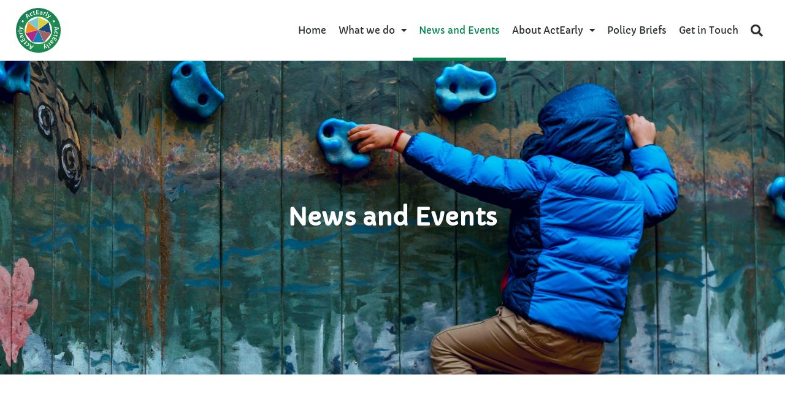

--- FILE ---
content_type: text/html; charset=UTF-8
request_url: https://actearly.org.uk/news-and-events/2/
body_size: 17370
content:
<!doctype html><html lang="en-GB"><head><meta charset="UTF-8"><meta name="viewport" content="width=device-width, initial-scale=1"><link rel="profile" href="https://gmpg.org/xfn/11"><meta name='robots' content='index, follow, max-image-preview:large, max-snippet:-1, max-video-preview:-1' /><link media="all" href="https://actearly.org.uk/wp-content/cache/autoptimize/css/autoptimize_995486cb9792d0ce301c9bddf658db6a.css" rel="stylesheet"><title>News and Events - Act Early</title><link rel="canonical" href="https://actearly.org.uk/news-and-events/" /><meta property="og:locale" content="en_GB" /><meta property="og:type" content="article" /><meta property="og:title" content="News and Events - Act Early" /><meta property="og:description" content="Latest News Upcoming Events E-Bulletins Subscribe Past Events ActEarly Blog" /><meta property="og:url" content="https://actearly.org.uk/news-and-events/" /><meta property="og:site_name" content="Act Early" /><meta property="article:modified_time" content="2022-02-11T07:36:04+00:00" /><meta property="og:image" content="https://actearly.org.uk/wp-content/uploads/2021/05/pexels-visually-us-1729927-scaled.jpg" /><meta property="og:image:width" content="2560" /><meta property="og:image:height" content="1707" /><meta property="og:image:type" content="image/jpeg" /><meta name="twitter:card" content="summary_large_image" /><meta name="twitter:label1" content="Estimated reading time" /><meta name="twitter:data1" content="8 minutes" /> <script type="application/ld+json" class="yoast-schema-graph">{"@context":"https://schema.org","@graph":[{"@type":"WebPage","@id":"https://actearly.org.uk/news-and-events/","url":"https://actearly.org.uk/news-and-events/","name":"News and Events - Act Early","isPartOf":{"@id":"https://actearly.org.uk/#website"},"primaryImageOfPage":{"@id":"https://actearly.org.uk/news-and-events/#primaryimage"},"image":{"@id":"https://actearly.org.uk/news-and-events/#primaryimage"},"thumbnailUrl":"https://actearly.org.uk/wp-content/uploads/2021/05/pexels-visually-us-1729927-scaled.jpg","datePublished":"2021-05-10T13:01:48+00:00","dateModified":"2022-02-11T07:36:04+00:00","breadcrumb":{"@id":"https://actearly.org.uk/news-and-events/#breadcrumb"},"inLanguage":"en-GB","potentialAction":[{"@type":"ReadAction","target":["https://actearly.org.uk/news-and-events/"]}]},{"@type":"ImageObject","inLanguage":"en-GB","@id":"https://actearly.org.uk/news-and-events/#primaryimage","url":"https://actearly.org.uk/wp-content/uploads/2021/05/pexels-visually-us-1729927-scaled.jpg","contentUrl":"https://actearly.org.uk/wp-content/uploads/2021/05/pexels-visually-us-1729927-scaled.jpg","width":2560,"height":1707,"caption":"Ace Early Latest News"},{"@type":"BreadcrumbList","@id":"https://actearly.org.uk/news-and-events/#breadcrumb","itemListElement":[{"@type":"ListItem","position":1,"name":"Home","item":"https://actearly.org.uk/"},{"@type":"ListItem","position":2,"name":"News and Events"}]},{"@type":"WebSite","@id":"https://actearly.org.uk/#website","url":"https://actearly.org.uk/","name":"Act Early","description":"Early life changes to improve health and opportunities for children","publisher":{"@id":"https://actearly.org.uk/#organization"},"potentialAction":[{"@type":"SearchAction","target":{"@type":"EntryPoint","urlTemplate":"https://actearly.org.uk/?s={search_term_string}"},"query-input":{"@type":"PropertyValueSpecification","valueRequired":true,"valueName":"search_term_string"}}],"inLanguage":"en-GB"},{"@type":"Organization","@id":"https://actearly.org.uk/#organization","name":"Act Early","url":"https://actearly.org.uk/","logo":{"@type":"ImageObject","inLanguage":"en-GB","@id":"https://actearly.org.uk/#/schema/logo/image/","url":"https://actearly.org.uk/wp-content/uploads/2021/05/cropped-actearly.png","contentUrl":"https://actearly.org.uk/wp-content/uploads/2021/05/cropped-actearly.png","width":480,"height":480,"caption":"Act Early"},"image":{"@id":"https://actearly.org.uk/#/schema/logo/image/"}}]}</script> <link rel='dns-prefetch' href='//www.googletagmanager.com' /><link rel="alternate" type="application/rss+xml" title="Act Early &raquo; Feed" href="https://actearly.org.uk/feed/" /><link rel="alternate" type="application/rss+xml" title="Act Early &raquo; Comments Feed" href="https://actearly.org.uk/comments/feed/" /><link rel="alternate" title="oEmbed (JSON)" type="application/json+oembed" href="https://actearly.org.uk/wp-json/oembed/1.0/embed?url=https%3A%2F%2Factearly.org.uk%2Fnews-and-events%2F" /><link rel="alternate" title="oEmbed (XML)" type="text/xml+oembed" href="https://actearly.org.uk/wp-json/oembed/1.0/embed?url=https%3A%2F%2Factearly.org.uk%2Fnews-and-events%2F&#038;format=xml" /><link rel='stylesheet' id='elementor-post-8-css' href='https://actearly.org.uk/wp-content/cache/autoptimize/css/autoptimize_single_fc7ba82623234b8d3fe6e24744a67082.css?ver=1766136489' media='all' /><link rel='stylesheet' id='elementor-post-18-css' href='https://actearly.org.uk/wp-content/cache/autoptimize/css/autoptimize_single_4ce3acb709a0b999770d6e147a0c8bce.css?ver=1766143431' media='all' /><link rel='stylesheet' id='elementor-post-208-css' href='https://actearly.org.uk/wp-content/cache/autoptimize/css/autoptimize_single_8dc88bf812fa1d615dad39181593c819.css?ver=1766136489' media='all' /><link rel='stylesheet' id='elementor-post-192-css' href='https://actearly.org.uk/wp-content/cache/autoptimize/css/autoptimize_single_cacdee77e43cd553c6eb96eda05156df.css?ver=1766136490' media='all' /><link rel='stylesheet' id='elementor-post-177-css' href='https://actearly.org.uk/wp-content/cache/autoptimize/css/autoptimize_single_7fc6b86d85d1dae87bebf0196816a6ad.css?ver=1766136490' media='all' /><link rel='stylesheet' id='elementor-post-94-css' href='https://actearly.org.uk/wp-content/cache/autoptimize/css/autoptimize_single_fdb7f8e6832f66da88431af210d09312.css?ver=1622198814' media='all' /><link rel='stylesheet' id='elementor-post-106-css' href='https://actearly.org.uk/wp-content/cache/autoptimize/css/autoptimize_single_93f7f6450c671135acef020bfe9a95c8.css?ver=1622188650' media='all' /><link rel='stylesheet' id='elementor-post-292-css' href='https://actearly.org.uk/wp-content/cache/autoptimize/css/autoptimize_single_c2a511c0be570fd55a20c1348cf205de.css?ver=1624957305' media='all' /><link rel='stylesheet' id='elementor-post-4062-css' href='https://actearly.org.uk/wp-content/cache/autoptimize/css/autoptimize_single_6f4ebeba759700dbccf8b8aaf4977510.css?ver=1644234069' media='all' /><link rel='stylesheet' id='elementor-post-4116-css' href='https://actearly.org.uk/wp-content/cache/autoptimize/css/autoptimize_single_4591b9fc8fe0e9c83dc8ca248d69bfdc.css?ver=1623845523' media='all' /><link rel='stylesheet' id='elementor-post-4125-css' href='https://actearly.org.uk/wp-content/cache/autoptimize/css/autoptimize_single_a8f839323c7fa159b7053aa7787abf48.css?ver=1623844747' media='all' /><link rel='stylesheet' id='elementor-post-4134-css' href='https://actearly.org.uk/wp-content/cache/autoptimize/css/autoptimize_single_f8c266160019ee64a59718081a0a609c.css?ver=1623845637' media='all' /><link rel='stylesheet' id='elementor-post-4322-css' href='https://actearly.org.uk/wp-content/cache/autoptimize/css/autoptimize_single_c397e5e5f11ce030f783d4a819a28ce3.css?ver=1699615201' media='all' /><link rel='stylesheet' id='elementor-post-4388-css' href='https://actearly.org.uk/wp-content/cache/autoptimize/css/autoptimize_single_7b0c8e031700ae917830faf8e2868743.css?ver=1627377008' media='all' /><link rel='stylesheet' id='elementor-post-4575-css' href='https://actearly.org.uk/wp-content/cache/autoptimize/css/autoptimize_single_6f59a83d042a9354acad625db6ed6761.css?ver=1630584751' media='all' /><link rel='stylesheet' id='elementor-post-4591-css' href='https://actearly.org.uk/wp-content/cache/autoptimize/css/autoptimize_single_8692c8a68d1d6cf9b7a913445f6621c9.css?ver=1630586093' media='all' /><link rel='stylesheet' id='elementor-post-6144-css' href='https://actearly.org.uk/wp-content/cache/autoptimize/css/autoptimize_single_3657d1781015c64a2410029cefe84506.css?ver=1644699747' media='all' /><link rel='stylesheet' id='elementor-post-6688-css' href='https://actearly.org.uk/wp-content/cache/autoptimize/css/autoptimize_single_7efe4a1a0175e92b2b3e70e757c5afb8.css?ver=1697554765' media='all' /><link rel='stylesheet' id='elementor-gf-local-capriola-css' href='https://actearly.org.uk/wp-content/cache/autoptimize/css/autoptimize_single_2cff465566f38f23d7f2718248d2c27d.css?ver=1742372730' media='all' /><link rel='stylesheet' id='elementor-gf-local-robotoslab-css' href='https://actearly.org.uk/wp-content/cache/autoptimize/css/autoptimize_single_37367dfb5c312208c8bac59e3e2e9b83.css?ver=1742372736' media='all' /><link rel='stylesheet' id='elementor-gf-local-roboto-css' href='https://actearly.org.uk/wp-content/cache/autoptimize/css/autoptimize_single_c00cbbe49566e837aa4211352a387117.css?ver=1742372746' media='all' /> <script src="https://actearly.org.uk/wp-includes/js/jquery/jquery.min.js?ver=3.7.1" id="jquery-core-js"></script> <script src="https://actearly.org.uk/wp-includes/js/jquery/jquery-migrate.min.js?ver=3.4.1" id="jquery-migrate-js"></script> 
 <script src="https://www.googletagmanager.com/gtag/js?id=G-1D8V3KNYJ4" id="google_gtagjs-js" async></script> <script id="google_gtagjs-js-after">window.dataLayer = window.dataLayer || [];function gtag(){dataLayer.push(arguments);}
gtag("set","linker",{"domains":["actearly.org.uk"]});
gtag("js", new Date());
gtag("set", "developer_id.dZTNiMT", true);
gtag("config", "G-1D8V3KNYJ4");
//# sourceURL=google_gtagjs-js-after</script> <script id="ecs_ajax_load-js-extra">var ecs_ajax_params = {"ajaxurl":"https://actearly.org.uk/wp-admin/admin-ajax.php","posts":"{\"page\":2,\"pagename\":\"news-and-events\",\"error\":\"\",\"m\":\"\",\"p\":0,\"post_parent\":\"\",\"subpost\":\"\",\"subpost_id\":\"\",\"attachment\":\"\",\"attachment_id\":0,\"name\":\"news-and-events\",\"page_id\":0,\"second\":\"\",\"minute\":\"\",\"hour\":\"\",\"day\":0,\"monthnum\":0,\"year\":0,\"w\":0,\"category_name\":\"\",\"tag\":\"\",\"cat\":\"\",\"tag_id\":\"\",\"author\":\"\",\"author_name\":\"\",\"feed\":\"\",\"tb\":\"\",\"paged\":0,\"meta_key\":\"\",\"meta_value\":\"\",\"preview\":\"\",\"s\":\"\",\"sentence\":\"\",\"title\":\"\",\"fields\":\"all\",\"menu_order\":\"\",\"embed\":\"\",\"category__in\":[],\"category__not_in\":[],\"category__and\":[],\"post__in\":[],\"post__not_in\":[],\"post_name__in\":[],\"tag__in\":[],\"tag__not_in\":[],\"tag__and\":[],\"tag_slug__in\":[],\"tag_slug__and\":[],\"post_parent__in\":[],\"post_parent__not_in\":[],\"author__in\":[],\"author__not_in\":[],\"search_columns\":[],\"ignore_sticky_posts\":false,\"suppress_filters\":false,\"cache_results\":true,\"update_post_term_cache\":true,\"update_menu_item_cache\":false,\"lazy_load_term_meta\":true,\"update_post_meta_cache\":true,\"post_type\":\"\",\"posts_per_page\":16,\"nopaging\":false,\"comments_per_page\":\"50\",\"no_found_rows\":false,\"order\":\"DESC\"}"};
//# sourceURL=ecs_ajax_load-js-extra</script> <script src="https://actearly.org.uk/wp-content/cache/autoptimize/js/autoptimize_single_6a414b257267a883c6dd13b3c66b8596.js?ver=3.1.9" id="ecs_ajax_load-js"></script> <script src="https://actearly.org.uk/wp-content/cache/autoptimize/js/autoptimize_single_447712f49ef92d24eda0381882e5f00b.js?ver=3.1.9" id="ecs-script-js"></script> <link rel="https://api.w.org/" href="https://actearly.org.uk/wp-json/" /><link rel="alternate" title="JSON" type="application/json" href="https://actearly.org.uk/wp-json/wp/v2/pages/18" /><link rel="EditURI" type="application/rsd+xml" title="RSD" href="https://actearly.org.uk/xmlrpc.php?rsd" /><link rel='shortlink' href='https://actearly.org.uk/?p=18' /><meta name="generator" content="Site Kit by Google 1.168.0" /><meta name="generator" content="Elementor 3.33.6; features: additional_custom_breakpoints; settings: css_print_method-external, google_font-enabled, font_display-auto"><link rel="icon" href="https://actearly.org.uk/wp-content/uploads/2021/05/cropped-cropped-actearly-32x32.png" sizes="32x32" /><link rel="icon" href="https://actearly.org.uk/wp-content/uploads/2021/05/cropped-cropped-actearly-192x192.png" sizes="192x192" /><link rel="apple-touch-icon" href="https://actearly.org.uk/wp-content/uploads/2021/05/cropped-cropped-actearly-180x180.png" /><meta name="msapplication-TileImage" content="https://actearly.org.uk/wp-content/uploads/2021/05/cropped-cropped-actearly-270x270.png" /></head><body class="wp-singular page-template-default page page-id-18 page-parent wp-custom-logo wp-embed-responsive paged-2 page-paged-2 wp-theme-hello-elementor hello-elementor-default elementor-page-177 elementor-default elementor-kit-8 elementor-page elementor-page-18"> <a class="skip-link screen-reader-text" href="#content">Skip to content</a><header data-elementor-type="header" data-elementor-id="208" class="elementor elementor-208 elementor-location-header" data-elementor-post-type="elementor_library"><header class="elementor-section elementor-top-section elementor-element elementor-element-d0cf168 elementor-section-content-middle elementor-section-height-min-height elementor-section-boxed elementor-section-height-default elementor-section-items-middle" data-id="d0cf168" data-element_type="section" data-settings="{&quot;background_background&quot;:&quot;classic&quot;}"><div class="elementor-container elementor-column-gap-wider"><div class="elementor-column elementor-col-50 elementor-top-column elementor-element elementor-element-147262e5" data-id="147262e5" data-element_type="column"><div class="elementor-widget-wrap elementor-element-populated"><div class="elementor-element elementor-element-7769f7a3 elementor-widget elementor-widget-theme-site-logo elementor-widget-image" data-id="7769f7a3" data-element_type="widget" data-widget_type="theme-site-logo.default"><div class="elementor-widget-container"> <a href="https://actearly.org.uk"> <img width="480" height="480" src="https://actearly.org.uk/wp-content/uploads/2021/05/cropped-actearly.png" class="attachment-full size-full wp-image-201" alt="Act Early Logo" srcset="https://actearly.org.uk/wp-content/uploads/2021/05/cropped-actearly.png 480w, https://actearly.org.uk/wp-content/uploads/2021/05/cropped-actearly-300x300.png 300w, https://actearly.org.uk/wp-content/uploads/2021/05/cropped-actearly-150x150.png 150w" sizes="(max-width: 480px) 100vw, 480px" /> </a></div></div></div></div><div class="elementor-column elementor-col-50 elementor-top-column elementor-element elementor-element-f43f312" data-id="f43f312" data-element_type="column"><div class="elementor-widget-wrap elementor-element-populated"><div class="elementor-element elementor-element-18e97950 elementor-nav-menu__align-end elementor-nav-menu--stretch elementor-widget__width-auto elementor-widget-mobile__width-auto elementor-nav-menu--dropdown-tablet elementor-nav-menu__text-align-aside elementor-nav-menu--toggle elementor-nav-menu--burger elementor-widget elementor-widget-nav-menu" data-id="18e97950" data-element_type="widget" data-settings="{&quot;full_width&quot;:&quot;stretch&quot;,&quot;layout&quot;:&quot;horizontal&quot;,&quot;submenu_icon&quot;:{&quot;value&quot;:&quot;&lt;i class=\&quot;fas fa-caret-down\&quot; aria-hidden=\&quot;true\&quot;&gt;&lt;\/i&gt;&quot;,&quot;library&quot;:&quot;fa-solid&quot;},&quot;toggle&quot;:&quot;burger&quot;}" data-widget_type="nav-menu.default"><div class="elementor-widget-container"><nav aria-label="Menu" class="elementor-nav-menu--main elementor-nav-menu__container elementor-nav-menu--layout-horizontal e--pointer-underline e--animation-fade"><ul id="menu-1-18e97950" class="elementor-nav-menu"><li class="menu-item menu-item-type-post_type menu-item-object-page menu-item-home menu-item-210"><a href="https://actearly.org.uk/" class="elementor-item">Home</a></li><li class="menu-item menu-item-type-post_type menu-item-object-page menu-item-has-children menu-item-216"><a href="https://actearly.org.uk/our-projects/" class="elementor-item">What we do</a><ul class="sub-menu elementor-nav-menu--dropdown"><li class="menu-item menu-item-type-post_type menu-item-object-page menu-item-has-children menu-item-455"><a href="https://actearly.org.uk/our-projects/" class="elementor-sub-item">Our Themes</a><ul class="sub-menu elementor-nav-menu--dropdown"><li class="menu-item menu-item-type-custom menu-item-object-custom menu-item-6237"><a href="https://actearly.org.uk/projects/healthy-livlihoods/" class="elementor-sub-item">Healthy Livelihoods</a></li><li class="menu-item menu-item-type-custom menu-item-object-custom menu-item-6238"><a href="https://actearly.org.uk/projects/healthy-learning/" class="elementor-sub-item">Healthy Learning</a></li><li class="menu-item menu-item-type-custom menu-item-object-custom menu-item-6239"><a href="https://actearly.org.uk/projects/healthy-places/" class="elementor-sub-item">Healthy Places</a></li><li class="menu-item menu-item-type-custom menu-item-object-custom menu-item-6240"><a href="https://actearly.org.uk/projects/food-and-healthy-weight-cross-cutting-theme/" class="elementor-sub-item">Food and Healthy Weight</a></li><li class="menu-item menu-item-type-custom menu-item-object-custom menu-item-6241"><a href="https://actearly.org.uk/projects/play-and-physical-activity/" class="elementor-sub-item">Play and Physical Activity</a></li><li class="menu-item menu-item-type-custom menu-item-object-custom menu-item-6242"><a href="https://actearly.org.uk/projects/evaluation-group/" class="elementor-sub-item">Evaluation</a></li><li class="menu-item menu-item-type-custom menu-item-object-custom menu-item-6243"><a href="https://actearly.org.uk/projects/citizen-science-co-production/" class="elementor-sub-item">Citizen Science &#038; Co-production</a></li></ul></li><li class="menu-item menu-item-type-post_type menu-item-object-page menu-item-has-children menu-item-450"><a href="https://actearly.org.uk/our-projects/our-places/" class="elementor-sub-item">Our Places</a><ul class="sub-menu elementor-nav-menu--dropdown"><li class="menu-item menu-item-type-post_type menu-item-object-page menu-item-451"><a href="https://actearly.org.uk/our-projects/our-places/bradford/" class="elementor-sub-item">Bradford</a></li><li class="menu-item menu-item-type-post_type menu-item-object-page menu-item-3963"><a href="https://actearly.org.uk/tower-hamlets/" class="elementor-sub-item">Tower Hamlets</a></li></ul></li><li class="menu-item menu-item-type-post_type menu-item-object-page menu-item-453"><a href="https://actearly.org.uk/our-projects/publications/" class="elementor-sub-item">Publications and Reports</a></li></ul></li><li class="menu-item menu-item-type-post_type menu-item-object-page current-menu-item page_item page-item-18 current_page_item menu-item-215"><a href="https://actearly.org.uk/news-and-events/" aria-current="page" class="elementor-item elementor-item-active">News and Events</a></li><li class="menu-item menu-item-type-post_type menu-item-object-page menu-item-has-children menu-item-214"><a href="https://actearly.org.uk/about/" class="elementor-item">About ActEarly</a><ul class="sub-menu elementor-nav-menu--dropdown"><li class="menu-item menu-item-type-post_type menu-item-object-page menu-item-456"><a href="https://actearly.org.uk/about/" class="elementor-sub-item">About ActEarly</a></li><li class="menu-item menu-item-type-post_type menu-item-object-page menu-item-211"><a href="https://actearly.org.uk/the-team/" class="elementor-sub-item">The Team</a></li><li class="menu-item menu-item-type-post_type menu-item-object-page menu-item-454"><a href="https://actearly.org.uk/about/our-partners/" class="elementor-sub-item">Our Partners</a></li></ul></li><li class="menu-item menu-item-type-post_type menu-item-object-page menu-item-6701"><a href="https://actearly.org.uk/resources-for-local-authorities/" class="elementor-item">Policy Briefs</a></li><li class="menu-item menu-item-type-post_type menu-item-object-page menu-item-212"><a href="https://actearly.org.uk/contact/" class="elementor-item">Get in Touch</a></li></ul></nav><div class="elementor-menu-toggle" role="button" tabindex="0" aria-label="Menu Toggle" aria-expanded="false"> <i aria-hidden="true" role="presentation" class="elementor-menu-toggle__icon--open eicon-menu-bar"></i><i aria-hidden="true" role="presentation" class="elementor-menu-toggle__icon--close eicon-close"></i></div><nav class="elementor-nav-menu--dropdown elementor-nav-menu__container" aria-hidden="true"><ul id="menu-2-18e97950" class="elementor-nav-menu"><li class="menu-item menu-item-type-post_type menu-item-object-page menu-item-home menu-item-210"><a href="https://actearly.org.uk/" class="elementor-item" tabindex="-1">Home</a></li><li class="menu-item menu-item-type-post_type menu-item-object-page menu-item-has-children menu-item-216"><a href="https://actearly.org.uk/our-projects/" class="elementor-item" tabindex="-1">What we do</a><ul class="sub-menu elementor-nav-menu--dropdown"><li class="menu-item menu-item-type-post_type menu-item-object-page menu-item-has-children menu-item-455"><a href="https://actearly.org.uk/our-projects/" class="elementor-sub-item" tabindex="-1">Our Themes</a><ul class="sub-menu elementor-nav-menu--dropdown"><li class="menu-item menu-item-type-custom menu-item-object-custom menu-item-6237"><a href="https://actearly.org.uk/projects/healthy-livlihoods/" class="elementor-sub-item" tabindex="-1">Healthy Livelihoods</a></li><li class="menu-item menu-item-type-custom menu-item-object-custom menu-item-6238"><a href="https://actearly.org.uk/projects/healthy-learning/" class="elementor-sub-item" tabindex="-1">Healthy Learning</a></li><li class="menu-item menu-item-type-custom menu-item-object-custom menu-item-6239"><a href="https://actearly.org.uk/projects/healthy-places/" class="elementor-sub-item" tabindex="-1">Healthy Places</a></li><li class="menu-item menu-item-type-custom menu-item-object-custom menu-item-6240"><a href="https://actearly.org.uk/projects/food-and-healthy-weight-cross-cutting-theme/" class="elementor-sub-item" tabindex="-1">Food and Healthy Weight</a></li><li class="menu-item menu-item-type-custom menu-item-object-custom menu-item-6241"><a href="https://actearly.org.uk/projects/play-and-physical-activity/" class="elementor-sub-item" tabindex="-1">Play and Physical Activity</a></li><li class="menu-item menu-item-type-custom menu-item-object-custom menu-item-6242"><a href="https://actearly.org.uk/projects/evaluation-group/" class="elementor-sub-item" tabindex="-1">Evaluation</a></li><li class="menu-item menu-item-type-custom menu-item-object-custom menu-item-6243"><a href="https://actearly.org.uk/projects/citizen-science-co-production/" class="elementor-sub-item" tabindex="-1">Citizen Science &#038; Co-production</a></li></ul></li><li class="menu-item menu-item-type-post_type menu-item-object-page menu-item-has-children menu-item-450"><a href="https://actearly.org.uk/our-projects/our-places/" class="elementor-sub-item" tabindex="-1">Our Places</a><ul class="sub-menu elementor-nav-menu--dropdown"><li class="menu-item menu-item-type-post_type menu-item-object-page menu-item-451"><a href="https://actearly.org.uk/our-projects/our-places/bradford/" class="elementor-sub-item" tabindex="-1">Bradford</a></li><li class="menu-item menu-item-type-post_type menu-item-object-page menu-item-3963"><a href="https://actearly.org.uk/tower-hamlets/" class="elementor-sub-item" tabindex="-1">Tower Hamlets</a></li></ul></li><li class="menu-item menu-item-type-post_type menu-item-object-page menu-item-453"><a href="https://actearly.org.uk/our-projects/publications/" class="elementor-sub-item" tabindex="-1">Publications and Reports</a></li></ul></li><li class="menu-item menu-item-type-post_type menu-item-object-page current-menu-item page_item page-item-18 current_page_item menu-item-215"><a href="https://actearly.org.uk/news-and-events/" aria-current="page" class="elementor-item elementor-item-active" tabindex="-1">News and Events</a></li><li class="menu-item menu-item-type-post_type menu-item-object-page menu-item-has-children menu-item-214"><a href="https://actearly.org.uk/about/" class="elementor-item" tabindex="-1">About ActEarly</a><ul class="sub-menu elementor-nav-menu--dropdown"><li class="menu-item menu-item-type-post_type menu-item-object-page menu-item-456"><a href="https://actearly.org.uk/about/" class="elementor-sub-item" tabindex="-1">About ActEarly</a></li><li class="menu-item menu-item-type-post_type menu-item-object-page menu-item-211"><a href="https://actearly.org.uk/the-team/" class="elementor-sub-item" tabindex="-1">The Team</a></li><li class="menu-item menu-item-type-post_type menu-item-object-page menu-item-454"><a href="https://actearly.org.uk/about/our-partners/" class="elementor-sub-item" tabindex="-1">Our Partners</a></li></ul></li><li class="menu-item menu-item-type-post_type menu-item-object-page menu-item-6701"><a href="https://actearly.org.uk/resources-for-local-authorities/" class="elementor-item" tabindex="-1">Policy Briefs</a></li><li class="menu-item menu-item-type-post_type menu-item-object-page menu-item-212"><a href="https://actearly.org.uk/contact/" class="elementor-item" tabindex="-1">Get in Touch</a></li></ul></nav></div></div><div class="elementor-element elementor-element-71554a04 elementor-search-form--skin-full_screen elementor-widget__width-auto elementor-widget-mobile__width-auto elementor-widget elementor-widget-search-form" data-id="71554a04" data-element_type="widget" data-settings="{&quot;skin&quot;:&quot;full_screen&quot;}" data-widget_type="search-form.default"><div class="elementor-widget-container"> <search role="search"><form class="elementor-search-form" action="https://actearly.org.uk" method="get"><div class="elementor-search-form__toggle" role="button" tabindex="0" aria-label="Search"> <i aria-hidden="true" class="fas fa-search"></i></div><div class="elementor-search-form__container"> <label class="elementor-screen-only" for="elementor-search-form-71554a04">Search</label> <input id="elementor-search-form-71554a04" placeholder="Search..." class="elementor-search-form__input" type="search" name="s" value=""><div class="dialog-lightbox-close-button dialog-close-button" role="button" tabindex="0" aria-label="Close this search box."> <i aria-hidden="true" class="eicon-close"></i></div></div></form> </search></div></div></div></div></div></header></header><div data-elementor-type="single-page" data-elementor-id="177" class="elementor elementor-177 elementor-location-single post-18 page type-page status-publish has-post-thumbnail hentry" data-elementor-post-type="elementor_library"><section class="elementor-section elementor-top-section elementor-element elementor-element-36a7fd8 elementor-section-full_width elementor-section-height-default elementor-section-height-default" data-id="36a7fd8" data-element_type="section"><div class="elementor-container elementor-column-gap-no"><div class="elementor-column elementor-col-100 elementor-top-column elementor-element elementor-element-54cd51c" data-id="54cd51c" data-element_type="column"><div class="elementor-widget-wrap elementor-element-populated"><div class="elementor-element elementor-element-d56147b elementor-widget elementor-widget-theme-post-content" data-id="d56147b" data-element_type="widget" data-widget_type="theme-post-content.default"><div class="elementor-widget-container"><div data-elementor-type="wp-page" data-elementor-id="18" class="elementor elementor-18" data-elementor-post-type="page"><section class="elementor-section elementor-top-section elementor-element elementor-element-d241fad elementor-section-full_width elementor-section-height-default elementor-section-height-default" data-id="d241fad" data-element_type="section"><div class="elementor-container elementor-column-gap-no"><div class="elementor-column elementor-col-100 elementor-top-column elementor-element elementor-element-b7015e4" data-id="b7015e4" data-element_type="column"><div class="elementor-widget-wrap elementor-element-populated"><div class="elementor-element elementor-element-847e29d elementor-widget elementor-widget-template" data-id="847e29d" data-element_type="widget" data-widget_type="template.default"><div class="elementor-widget-container"><div class="elementor-template"><style id="elementor-post-dynamic-325">.elementor-325 .elementor-element.elementor-element-9905970:not(.elementor-motion-effects-element-type-background), .elementor-325 .elementor-element.elementor-element-9905970 > .elementor-motion-effects-container > .elementor-motion-effects-layer{background-image:url("https://actearly.org.uk/wp-content/uploads/2021/05/pexels-visually-us-1729927-scaled.jpg");}</style><div data-elementor-type="section" data-elementor-id="325" class="elementor elementor-325 elementor-location-single" data-elementor-post-type="elementor_library"><section class="elementor-section elementor-top-section elementor-element elementor-element-9905970 elementor-section-height-min-height elementor-section-boxed elementor-section-height-default elementor-section-items-middle" data-id="9905970" data-element_type="section" data-settings="{&quot;background_background&quot;:&quot;classic&quot;}"><div class="elementor-background-overlay"></div><div class="elementor-container elementor-column-gap-default"><div class="elementor-column elementor-col-100 elementor-top-column elementor-element elementor-element-3b98d59" data-id="3b98d59" data-element_type="column"><div class="elementor-widget-wrap elementor-element-populated"><div class="elementor-element elementor-element-2348ffa elementor-widget elementor-widget-heading" data-id="2348ffa" data-element_type="widget" data-widget_type="heading.default"><div class="elementor-widget-container"><h1 class="elementor-heading-title elementor-size-xl">News and Events</h1></div></div></div></div></div></section></div></div></div></div></div></div></div></section><section class="elementor-section elementor-top-section elementor-element elementor-element-397ff57 elementor-section-boxed elementor-section-height-default elementor-section-height-default" data-id="397ff57" data-element_type="section"><div class="elementor-container elementor-column-gap-default"><div class="elementor-column elementor-col-100 elementor-top-column elementor-element elementor-element-0b1b87a" data-id="0b1b87a" data-element_type="column"><div class="elementor-widget-wrap elementor-element-populated"><div class="elementor-element elementor-element-83355ff elementor-widget elementor-widget-heading" data-id="83355ff" data-element_type="widget" data-widget_type="heading.default"><div class="elementor-widget-container"><h2 class="elementor-heading-title elementor-size-default">Latest News</h2></div></div><div class="elementor-element elementor-element-a709a38 elementor-posts--thumbnail-top elementor-grid-3 elementor-grid-tablet-2 elementor-grid-mobile-1 elementor-widget elementor-widget-posts" data-id="a709a38" data-element_type="widget" data-settings="{&quot;custom_columns&quot;:&quot;3&quot;,&quot;custom_columns_tablet&quot;:&quot;2&quot;,&quot;custom_columns_mobile&quot;:&quot;1&quot;,&quot;custom_row_gap&quot;:{&quot;unit&quot;:&quot;px&quot;,&quot;size&quot;:35,&quot;sizes&quot;:[]},&quot;custom_row_gap_tablet&quot;:{&quot;unit&quot;:&quot;px&quot;,&quot;size&quot;:&quot;&quot;,&quot;sizes&quot;:[]},&quot;custom_row_gap_mobile&quot;:{&quot;unit&quot;:&quot;px&quot;,&quot;size&quot;:&quot;&quot;,&quot;sizes&quot;:[]}}" data-widget_type="posts.custom"><div class="elementor-widget-container"><div class="ecs-posts elementor-posts-container elementor-posts   elementor-grid elementor-posts--skin-custom" data-settings="{&quot;current_page&quot;:2,&quot;max_num_pages&quot;:3,&quot;load_method&quot;:&quot;numbers_and_prev_next&quot;,&quot;widget_id&quot;:&quot;a709a38&quot;,&quot;post_id&quot;:18,&quot;theme_id&quot;:18,&quot;change_url&quot;:false,&quot;reinit_js&quot;:false}"><article id="post-6767" class="elementor-post elementor-grid-item ecs-post-loop post-6767 post type-post status-publish format-standard has-post-thumbnail hentry category-latest-news"><div data-elementor-type="loop" data-elementor-id="4134" class="elementor elementor-4134 elementor-location-single post-6767 post type-post status-publish format-standard has-post-thumbnail hentry category-latest-news" data-elementor-post-type="elementor_library"><section class="elementor-section elementor-top-section elementor-element elementor-element-8cf3370 elementor-section-boxed elementor-section-height-default elementor-section-height-default" data-id="8cf3370" data-element_type="section" data-settings="{&quot;background_background&quot;:&quot;classic&quot;}"><div class="elementor-container elementor-column-gap-wide"><div class="elementor-column elementor-col-100 elementor-top-column elementor-element elementor-element-ca8be69" data-id="ca8be69" data-element_type="column" data-settings="{&quot;background_background&quot;:&quot;classic&quot;}"><div class="elementor-widget-wrap elementor-element-populated"><section class="elementor-section elementor-inner-section elementor-element elementor-element-8960ee4 elementor-section-height-min-height elementor-section-content-space-between elementor-section-boxed elementor-section-height-default" data-id="8960ee4" data-element_type="section" data-settings="{&quot;background_background&quot;:&quot;classic&quot;}"><div class="elementor-container elementor-column-gap-default"><div class="elementor-column elementor-col-100 elementor-inner-column elementor-element elementor-element-8e67c28" data-id="8e67c28" data-element_type="column"><div class="elementor-widget-wrap elementor-element-populated"><div class="elementor-element elementor-element-3aa99bb elementor-widget elementor-widget-heading" data-id="3aa99bb" data-element_type="widget" data-widget_type="heading.default"><div class="elementor-widget-container"><p class="elementor-heading-title elementor-size-default"><a href="https://actearly.org.uk/category/latest-news/" rel="tag">Latest News</a></p></div></div><div class="elementor-element elementor-element-6445c7c elementor-widget elementor-widget-heading" data-id="6445c7c" data-element_type="widget" data-widget_type="heading.default"><div class="elementor-widget-container"><h3 class="elementor-heading-title elementor-size-medium">New Publication &#8211; Potential for England’s statutory school entry assessment to identify special educational needs and reveal structural inequalities: a population-based study</h3></div></div><div class="elementor-element elementor-element-4e711ce elementor-widget elementor-widget-heading" data-id="4e711ce" data-element_type="widget" data-widget_type="heading.default"><div class="elementor-widget-container"><p class="elementor-heading-title elementor-size-default"><a href="https://actearly.org.uk/new-publication-potential-for-englands-statutory-school-entry-assessment-to-identify-special-educational-needs-and-reveal-structural-inequalities-a-population-based-study/">Read more &gt;</a></p></div></div></div></div></div></section></div></div></div></section></div></article><article id="post-6683" class="elementor-post elementor-grid-item ecs-post-loop post-6683 post type-post status-publish format-standard has-post-thumbnail hentry category-latest-news"><div data-elementor-type="loop" data-elementor-id="4134" class="elementor elementor-4134 elementor-location-single post-6683 post type-post status-publish format-standard has-post-thumbnail hentry category-latest-news" data-elementor-post-type="elementor_library"><section class="elementor-section elementor-top-section elementor-element elementor-element-8cf3370 elementor-section-boxed elementor-section-height-default elementor-section-height-default" data-id="8cf3370" data-element_type="section" data-settings="{&quot;background_background&quot;:&quot;classic&quot;}"><div class="elementor-container elementor-column-gap-wide"><div class="elementor-column elementor-col-100 elementor-top-column elementor-element elementor-element-ca8be69" data-id="ca8be69" data-element_type="column" data-settings="{&quot;background_background&quot;:&quot;classic&quot;}"><div class="elementor-widget-wrap elementor-element-populated"><section class="elementor-section elementor-inner-section elementor-element elementor-element-8960ee4 elementor-section-height-min-height elementor-section-content-space-between elementor-section-boxed elementor-section-height-default" data-id="8960ee4" data-element_type="section" data-settings="{&quot;background_background&quot;:&quot;classic&quot;}"><div class="elementor-container elementor-column-gap-default"><div class="elementor-column elementor-col-100 elementor-inner-column elementor-element elementor-element-8e67c28" data-id="8e67c28" data-element_type="column"><div class="elementor-widget-wrap elementor-element-populated"><div class="elementor-element elementor-element-3aa99bb elementor-widget elementor-widget-heading" data-id="3aa99bb" data-element_type="widget" data-widget_type="heading.default"><div class="elementor-widget-container"><p class="elementor-heading-title elementor-size-default"><a href="https://actearly.org.uk/category/latest-news/" rel="tag">Latest News</a></p></div></div><div class="elementor-element elementor-element-6445c7c elementor-widget elementor-widget-heading" data-id="6445c7c" data-element_type="widget" data-widget_type="heading.default"><div class="elementor-widget-container"><h3 class="elementor-heading-title elementor-size-medium">Play and Physical Activity &#8211; Child Wellbeing and Play: The role of income, love and environment</h3></div></div><div class="elementor-element elementor-element-4e711ce elementor-widget elementor-widget-heading" data-id="4e711ce" data-element_type="widget" data-widget_type="heading.default"><div class="elementor-widget-container"><p class="elementor-heading-title elementor-size-default"><a href="https://actearly.org.uk/play-and-physical-activity-child-wellbeing-and-play-the-role-of-income-love-and-environment/">Read more &gt;</a></p></div></div></div></div></div></section></div></div></div></section></div></article><article id="post-6677" class="elementor-post elementor-grid-item ecs-post-loop post-6677 post type-post status-publish format-standard has-post-thumbnail hentry category-latest-news"><div data-elementor-type="loop" data-elementor-id="4134" class="elementor elementor-4134 elementor-location-single post-6677 post type-post status-publish format-standard has-post-thumbnail hentry category-latest-news" data-elementor-post-type="elementor_library"><section class="elementor-section elementor-top-section elementor-element elementor-element-8cf3370 elementor-section-boxed elementor-section-height-default elementor-section-height-default" data-id="8cf3370" data-element_type="section" data-settings="{&quot;background_background&quot;:&quot;classic&quot;}"><div class="elementor-container elementor-column-gap-wide"><div class="elementor-column elementor-col-100 elementor-top-column elementor-element elementor-element-ca8be69" data-id="ca8be69" data-element_type="column" data-settings="{&quot;background_background&quot;:&quot;classic&quot;}"><div class="elementor-widget-wrap elementor-element-populated"><section class="elementor-section elementor-inner-section elementor-element elementor-element-8960ee4 elementor-section-height-min-height elementor-section-content-space-between elementor-section-boxed elementor-section-height-default" data-id="8960ee4" data-element_type="section" data-settings="{&quot;background_background&quot;:&quot;classic&quot;}"><div class="elementor-container elementor-column-gap-default"><div class="elementor-column elementor-col-100 elementor-inner-column elementor-element elementor-element-8e67c28" data-id="8e67c28" data-element_type="column"><div class="elementor-widget-wrap elementor-element-populated"><div class="elementor-element elementor-element-3aa99bb elementor-widget elementor-widget-heading" data-id="3aa99bb" data-element_type="widget" data-widget_type="heading.default"><div class="elementor-widget-container"><p class="elementor-heading-title elementor-size-default"><a href="https://actearly.org.uk/category/latest-news/" rel="tag">Latest News</a></p></div></div><div class="elementor-element elementor-element-6445c7c elementor-widget elementor-widget-heading" data-id="6445c7c" data-element_type="widget" data-widget_type="heading.default"><div class="elementor-widget-container"><h3 class="elementor-heading-title elementor-size-medium">Healthy Places &#8211; Overcrowding affects children’s wellbeing</h3></div></div><div class="elementor-element elementor-element-4e711ce elementor-widget elementor-widget-heading" data-id="4e711ce" data-element_type="widget" data-widget_type="heading.default"><div class="elementor-widget-container"><p class="elementor-heading-title elementor-size-default"><a href="https://actearly.org.uk/healthy-places-overcrowding-affects-childrens-wellbeing/">Read more &gt;</a></p></div></div></div></div></div></section></div></div></div></section></div></article><article id="post-6660" class="elementor-post elementor-grid-item ecs-post-loop post-6660 post type-post status-publish format-standard has-post-thumbnail hentry category-latest-news"><div data-elementor-type="loop" data-elementor-id="4134" class="elementor elementor-4134 elementor-location-single post-6660 post type-post status-publish format-standard has-post-thumbnail hentry category-latest-news" data-elementor-post-type="elementor_library"><section class="elementor-section elementor-top-section elementor-element elementor-element-8cf3370 elementor-section-boxed elementor-section-height-default elementor-section-height-default" data-id="8cf3370" data-element_type="section" data-settings="{&quot;background_background&quot;:&quot;classic&quot;}"><div class="elementor-container elementor-column-gap-wide"><div class="elementor-column elementor-col-100 elementor-top-column elementor-element elementor-element-ca8be69" data-id="ca8be69" data-element_type="column" data-settings="{&quot;background_background&quot;:&quot;classic&quot;}"><div class="elementor-widget-wrap elementor-element-populated"><section class="elementor-section elementor-inner-section elementor-element elementor-element-8960ee4 elementor-section-height-min-height elementor-section-content-space-between elementor-section-boxed elementor-section-height-default" data-id="8960ee4" data-element_type="section" data-settings="{&quot;background_background&quot;:&quot;classic&quot;}"><div class="elementor-container elementor-column-gap-default"><div class="elementor-column elementor-col-100 elementor-inner-column elementor-element elementor-element-8e67c28" data-id="8e67c28" data-element_type="column"><div class="elementor-widget-wrap elementor-element-populated"><div class="elementor-element elementor-element-3aa99bb elementor-widget elementor-widget-heading" data-id="3aa99bb" data-element_type="widget" data-widget_type="heading.default"><div class="elementor-widget-container"><p class="elementor-heading-title elementor-size-default"><a href="https://actearly.org.uk/category/latest-news/" rel="tag">Latest News</a></p></div></div><div class="elementor-element elementor-element-6445c7c elementor-widget elementor-widget-heading" data-id="6445c7c" data-element_type="widget" data-widget_type="heading.default"><div class="elementor-widget-container"><h3 class="elementor-heading-title elementor-size-medium">Healthy Livelihoods &#8211; Universal Basic Income</h3></div></div><div class="elementor-element elementor-element-4e711ce elementor-widget elementor-widget-heading" data-id="4e711ce" data-element_type="widget" data-widget_type="heading.default"><div class="elementor-widget-container"><p class="elementor-heading-title elementor-size-default"><a href="https://actearly.org.uk/new-video-healthy-livelihoods/">Read more &gt;</a></p></div></div></div></div></div></section></div></div></div></section></div></article><article id="post-6647" class="elementor-post elementor-grid-item ecs-post-loop post-6647 post type-post status-publish format-standard has-post-thumbnail hentry category-latest-news"><div data-elementor-type="loop" data-elementor-id="4134" class="elementor elementor-4134 elementor-location-single post-6647 post type-post status-publish format-standard has-post-thumbnail hentry category-latest-news" data-elementor-post-type="elementor_library"><section class="elementor-section elementor-top-section elementor-element elementor-element-8cf3370 elementor-section-boxed elementor-section-height-default elementor-section-height-default" data-id="8cf3370" data-element_type="section" data-settings="{&quot;background_background&quot;:&quot;classic&quot;}"><div class="elementor-container elementor-column-gap-wide"><div class="elementor-column elementor-col-100 elementor-top-column elementor-element elementor-element-ca8be69" data-id="ca8be69" data-element_type="column" data-settings="{&quot;background_background&quot;:&quot;classic&quot;}"><div class="elementor-widget-wrap elementor-element-populated"><section class="elementor-section elementor-inner-section elementor-element elementor-element-8960ee4 elementor-section-height-min-height elementor-section-content-space-between elementor-section-boxed elementor-section-height-default" data-id="8960ee4" data-element_type="section" data-settings="{&quot;background_background&quot;:&quot;classic&quot;}"><div class="elementor-container elementor-column-gap-default"><div class="elementor-column elementor-col-100 elementor-inner-column elementor-element elementor-element-8e67c28" data-id="8e67c28" data-element_type="column"><div class="elementor-widget-wrap elementor-element-populated"><div class="elementor-element elementor-element-3aa99bb elementor-widget elementor-widget-heading" data-id="3aa99bb" data-element_type="widget" data-widget_type="heading.default"><div class="elementor-widget-container"><p class="elementor-heading-title elementor-size-default"><a href="https://actearly.org.uk/category/latest-news/" rel="tag">Latest News</a></p></div></div><div class="elementor-element elementor-element-6445c7c elementor-widget elementor-widget-heading" data-id="6445c7c" data-element_type="widget" data-widget_type="heading.default"><div class="elementor-widget-container"><h3 class="elementor-heading-title elementor-size-medium">NEW &#8211; May ActEarly e-Bulletin</h3></div></div><div class="elementor-element elementor-element-4e711ce elementor-widget elementor-widget-heading" data-id="4e711ce" data-element_type="widget" data-widget_type="heading.default"><div class="elementor-widget-container"><p class="elementor-heading-title elementor-size-default"><a href="https://actearly.org.uk/new-may-actearly-e-bulletin/">Read more &gt;</a></p></div></div></div></div></div></section></div></div></div></section></div></article><article id="post-6211" class="elementor-post elementor-grid-item ecs-post-loop post-6211 post type-post status-publish format-standard has-post-thumbnail hentry category-latest-news"><div data-elementor-type="loop" data-elementor-id="4134" class="elementor elementor-4134 elementor-location-single post-6211 post type-post status-publish format-standard has-post-thumbnail hentry category-latest-news" data-elementor-post-type="elementor_library"><section class="elementor-section elementor-top-section elementor-element elementor-element-8cf3370 elementor-section-boxed elementor-section-height-default elementor-section-height-default" data-id="8cf3370" data-element_type="section" data-settings="{&quot;background_background&quot;:&quot;classic&quot;}"><div class="elementor-container elementor-column-gap-wide"><div class="elementor-column elementor-col-100 elementor-top-column elementor-element elementor-element-ca8be69" data-id="ca8be69" data-element_type="column" data-settings="{&quot;background_background&quot;:&quot;classic&quot;}"><div class="elementor-widget-wrap elementor-element-populated"><section class="elementor-section elementor-inner-section elementor-element elementor-element-8960ee4 elementor-section-height-min-height elementor-section-content-space-between elementor-section-boxed elementor-section-height-default" data-id="8960ee4" data-element_type="section" data-settings="{&quot;background_background&quot;:&quot;classic&quot;}"><div class="elementor-container elementor-column-gap-default"><div class="elementor-column elementor-col-100 elementor-inner-column elementor-element elementor-element-8e67c28" data-id="8e67c28" data-element_type="column"><div class="elementor-widget-wrap elementor-element-populated"><div class="elementor-element elementor-element-3aa99bb elementor-widget elementor-widget-heading" data-id="3aa99bb" data-element_type="widget" data-widget_type="heading.default"><div class="elementor-widget-container"><p class="elementor-heading-title elementor-size-default"><a href="https://actearly.org.uk/category/latest-news/" rel="tag">Latest News</a></p></div></div><div class="elementor-element elementor-element-6445c7c elementor-widget elementor-widget-heading" data-id="6445c7c" data-element_type="widget" data-widget_type="heading.default"><div class="elementor-widget-container"><h3 class="elementor-heading-title elementor-size-medium">ActEarly Co-Production Strategy</h3></div></div><div class="elementor-element elementor-element-4e711ce elementor-widget elementor-widget-heading" data-id="4e711ce" data-element_type="widget" data-widget_type="heading.default"><div class="elementor-widget-container"><p class="elementor-heading-title elementor-size-default"><a href="https://actearly.org.uk/actearly-co-production-strategy/">Read more &gt;</a></p></div></div></div></div></div></section></div></div></div></section></div></article></div><nav class="elementor-pagination" role="navigation" aria-label="Pagination"> <a class="page-numbers prev" href="https://actearly.org.uk/news-and-events/">&laquo; Previous</a> <a class="page-numbers" href="https://actearly.org.uk/news-and-events/"><span class="elementor-screen-only">Page</span>1</a> <span aria-current="page" class="page-numbers current"><span class="elementor-screen-only">Page</span>2</span> <a class="page-numbers" href="https://actearly.org.uk/news-and-events/3/"><span class="elementor-screen-only">Page</span>3</a> <a class="page-numbers next" href="https://actearly.org.uk/news-and-events/3/">Next &raquo;</a></nav></div></div></div></div></div></section><section class="elementor-section elementor-top-section elementor-element elementor-element-54fa227 elementor-section-boxed elementor-section-height-default elementor-section-height-default" data-id="54fa227" data-element_type="section" data-settings="{&quot;background_background&quot;:&quot;classic&quot;}"><div class="elementor-container elementor-column-gap-default"><div class="elementor-column elementor-col-100 elementor-top-column elementor-element elementor-element-e099c39" data-id="e099c39" data-element_type="column"><div class="elementor-widget-wrap elementor-element-populated"><div class="elementor-element elementor-element-d3cb07f elementor-widget elementor-widget-heading" data-id="d3cb07f" data-element_type="widget" data-widget_type="heading.default"><div class="elementor-widget-container"><h2 class="elementor-heading-title elementor-size-default">Upcoming Events</h2></div></div><div class="elementor-element elementor-element-74c5c58 elementor-posts--thumbnail-top elementor-grid-3 elementor-grid-tablet-2 elementor-grid-mobile-1 elementor-widget elementor-widget-posts" data-id="74c5c58" data-element_type="widget" data-settings="{&quot;custom_columns&quot;:&quot;3&quot;,&quot;custom_columns_tablet&quot;:&quot;2&quot;,&quot;custom_columns_mobile&quot;:&quot;1&quot;,&quot;custom_row_gap&quot;:{&quot;unit&quot;:&quot;px&quot;,&quot;size&quot;:35,&quot;sizes&quot;:[]},&quot;custom_row_gap_tablet&quot;:{&quot;unit&quot;:&quot;px&quot;,&quot;size&quot;:&quot;&quot;,&quot;sizes&quot;:[]},&quot;custom_row_gap_mobile&quot;:{&quot;unit&quot;:&quot;px&quot;,&quot;size&quot;:&quot;&quot;,&quot;sizes&quot;:[]}}" data-widget_type="posts.custom"><div class="elementor-widget-container"><div class="ecs-posts elementor-posts-container elementor-posts   elementor-grid elementor-posts--skin-custom" data-settings="{&quot;current_page&quot;:1,&quot;max_num_pages&quot;:1,&quot;load_method&quot;:&quot;&quot;,&quot;widget_id&quot;:&quot;74c5c58&quot;,&quot;post_id&quot;:18,&quot;theme_id&quot;:18,&quot;change_url&quot;:false,&quot;reinit_js&quot;:false}"><article id="post-6832" class="elementor-post elementor-grid-item ecs-post-loop post-6832 post type-post status-publish format-standard has-post-thumbnail hentry category-our-events"><div data-elementor-type="loop" data-elementor-id="4116" class="elementor elementor-4116 elementor-location-single post-6832 post type-post status-publish format-standard has-post-thumbnail hentry category-our-events" data-elementor-post-type="elementor_library"><section class="elementor-section elementor-top-section elementor-element elementor-element-604e5be elementor-section-boxed elementor-section-height-default elementor-section-height-default" data-id="604e5be" data-element_type="section"><div class="elementor-container elementor-column-gap-wide"><div class="elementor-column elementor-col-100 elementor-top-column elementor-element elementor-element-6bd6e1f" data-id="6bd6e1f" data-element_type="column" data-settings="{&quot;background_background&quot;:&quot;classic&quot;}"><div class="elementor-widget-wrap elementor-element-populated"><div class="elementor-element elementor-element-60d9b39 elementor-widget elementor-widget-theme-post-featured-image elementor-widget-image" data-id="60d9b39" data-element_type="widget" data-widget_type="theme-post-featured-image.default"><div class="elementor-widget-container"> <a href="https://actearly.org.uk/actearly-spring-conference-2024-information-pack/"> <img decoding="async" src="https://actearly.org.uk/wp-content/uploads/elementor/thumbs/Active_Bradford-186-scaled-1-qlxzpw996dy52aan3ibi8ho9w2zplf8ypq7c3fy35c.jpg" title="Active Bradford." alt="Active Bradford" loading="lazy" /> </a></div></div><section class="elementor-section elementor-inner-section elementor-element elementor-element-d135b7d elementor-section-boxed elementor-section-height-default elementor-section-height-default" data-id="d135b7d" data-element_type="section"><div class="elementor-container elementor-column-gap-default"><div class="elementor-column elementor-col-100 elementor-inner-column elementor-element elementor-element-134cd9f" data-id="134cd9f" data-element_type="column"><div class="elementor-widget-wrap elementor-element-populated"><div class="elementor-element elementor-element-3ee668f elementor-widget elementor-widget-heading" data-id="3ee668f" data-element_type="widget" data-widget_type="heading.default"><div class="elementor-widget-container"><h6 class="elementor-heading-title elementor-size-default"><a href="https://actearly.org.uk/category/our-events/" rel="tag">Our Events</a></h6></div></div><div class="elementor-element elementor-element-ce2b6cb elementor-widget elementor-widget-heading" data-id="ce2b6cb" data-element_type="widget" data-widget_type="heading.default"><div class="elementor-widget-container"><h3 class="elementor-heading-title elementor-size-medium">ActEarly Spring Conference 2024 &#8211; information pack</h3></div></div><div class="elementor-element elementor-element-e85d672 elementor-widget elementor-widget-heading" data-id="e85d672" data-element_type="widget" data-widget_type="heading.default"><div class="elementor-widget-container"><p class="elementor-heading-title elementor-size-default"><a href="https://actearly.org.uk/actearly-spring-conference-2024-information-pack/">Read more &gt;</a></p></div></div></div></div></div></section></div></div></div></section></div></article><article id="post-6828" class="elementor-post elementor-grid-item ecs-post-loop post-6828 post type-post status-publish format-standard has-post-thumbnail hentry category-methods-club"><div data-elementor-type="loop" data-elementor-id="4116" class="elementor elementor-4116 elementor-location-single post-6828 post type-post status-publish format-standard has-post-thumbnail hentry category-methods-club" data-elementor-post-type="elementor_library"><section class="elementor-section elementor-top-section elementor-element elementor-element-604e5be elementor-section-boxed elementor-section-height-default elementor-section-height-default" data-id="604e5be" data-element_type="section"><div class="elementor-container elementor-column-gap-wide"><div class="elementor-column elementor-col-100 elementor-top-column elementor-element elementor-element-6bd6e1f" data-id="6bd6e1f" data-element_type="column" data-settings="{&quot;background_background&quot;:&quot;classic&quot;}"><div class="elementor-widget-wrap elementor-element-populated"><div class="elementor-element elementor-element-60d9b39 elementor-widget elementor-widget-theme-post-featured-image elementor-widget-image" data-id="60d9b39" data-element_type="widget" data-widget_type="theme-post-featured-image.default"><div class="elementor-widget-container"> <a href="https://actearly.org.uk/actearly-methods-club-research-ethics-and-getting-to-yes-20th-march-2024-1300-1400/"> <img decoding="async" src="https://actearly.org.uk/wp-content/uploads/elementor/thumbs/Active_Bradford-186-scaled-1-qlxzpw996dy52aan3ibi8ho9w2zplf8ypq7c3fy35c.jpg" title="Active Bradford." alt="Active Bradford" loading="lazy" /> </a></div></div><section class="elementor-section elementor-inner-section elementor-element elementor-element-d135b7d elementor-section-boxed elementor-section-height-default elementor-section-height-default" data-id="d135b7d" data-element_type="section"><div class="elementor-container elementor-column-gap-default"><div class="elementor-column elementor-col-100 elementor-inner-column elementor-element elementor-element-134cd9f" data-id="134cd9f" data-element_type="column"><div class="elementor-widget-wrap elementor-element-populated"><div class="elementor-element elementor-element-3ee668f elementor-widget elementor-widget-heading" data-id="3ee668f" data-element_type="widget" data-widget_type="heading.default"><div class="elementor-widget-container"><h6 class="elementor-heading-title elementor-size-default"><a href="https://actearly.org.uk/category/our-events/methods-club/" rel="tag">Methods Club</a></h6></div></div><div class="elementor-element elementor-element-ce2b6cb elementor-widget elementor-widget-heading" data-id="ce2b6cb" data-element_type="widget" data-widget_type="heading.default"><div class="elementor-widget-container"><h3 class="elementor-heading-title elementor-size-medium">ActEarly Methods Club: Research ethics and getting to “Yes” | 20th March 2024 | 13:00 – 14:00</h3></div></div><div class="elementor-element elementor-element-e85d672 elementor-widget elementor-widget-heading" data-id="e85d672" data-element_type="widget" data-widget_type="heading.default"><div class="elementor-widget-container"><p class="elementor-heading-title elementor-size-default"><a href="https://actearly.org.uk/actearly-methods-club-research-ethics-and-getting-to-yes-20th-march-2024-1300-1400/">Read more &gt;</a></p></div></div></div></div></div></section></div></div></div></section></div></article><article id="post-6824" class="elementor-post elementor-grid-item ecs-post-loop post-6824 post type-post status-publish format-standard has-post-thumbnail hentry category-methods-club"><div data-elementor-type="loop" data-elementor-id="4116" class="elementor elementor-4116 elementor-location-single post-6824 post type-post status-publish format-standard has-post-thumbnail hentry category-methods-club" data-elementor-post-type="elementor_library"><section class="elementor-section elementor-top-section elementor-element elementor-element-604e5be elementor-section-boxed elementor-section-height-default elementor-section-height-default" data-id="604e5be" data-element_type="section"><div class="elementor-container elementor-column-gap-wide"><div class="elementor-column elementor-col-100 elementor-top-column elementor-element elementor-element-6bd6e1f" data-id="6bd6e1f" data-element_type="column" data-settings="{&quot;background_background&quot;:&quot;classic&quot;}"><div class="elementor-widget-wrap elementor-element-populated"><div class="elementor-element elementor-element-60d9b39 elementor-widget elementor-widget-theme-post-featured-image elementor-widget-image" data-id="60d9b39" data-element_type="widget" data-widget_type="theme-post-featured-image.default"><div class="elementor-widget-container"> <a href="https://actearly.org.uk/actearly-methods-club-routine-data-is-not-dirty-research-data-22nd-february-2024-1300-1400/"> <img decoding="async" src="https://actearly.org.uk/wp-content/uploads/elementor/thumbs/Active_Bradford-186-scaled-1-qlxzpw996dy52aan3ibi8ho9w2zplf8ypq7c3fy35c.jpg" title="Active Bradford." alt="Active Bradford" loading="lazy" /> </a></div></div><section class="elementor-section elementor-inner-section elementor-element elementor-element-d135b7d elementor-section-boxed elementor-section-height-default elementor-section-height-default" data-id="d135b7d" data-element_type="section"><div class="elementor-container elementor-column-gap-default"><div class="elementor-column elementor-col-100 elementor-inner-column elementor-element elementor-element-134cd9f" data-id="134cd9f" data-element_type="column"><div class="elementor-widget-wrap elementor-element-populated"><div class="elementor-element elementor-element-3ee668f elementor-widget elementor-widget-heading" data-id="3ee668f" data-element_type="widget" data-widget_type="heading.default"><div class="elementor-widget-container"><h6 class="elementor-heading-title elementor-size-default"><a href="https://actearly.org.uk/category/our-events/methods-club/" rel="tag">Methods Club</a></h6></div></div><div class="elementor-element elementor-element-ce2b6cb elementor-widget elementor-widget-heading" data-id="ce2b6cb" data-element_type="widget" data-widget_type="heading.default"><div class="elementor-widget-container"><h3 class="elementor-heading-title elementor-size-medium">ActEarly Methods Club: Routine data is not dirty research data | 22nd February 2024 | 13:00 – 14:00</h3></div></div><div class="elementor-element elementor-element-e85d672 elementor-widget elementor-widget-heading" data-id="e85d672" data-element_type="widget" data-widget_type="heading.default"><div class="elementor-widget-container"><p class="elementor-heading-title elementor-size-default"><a href="https://actearly.org.uk/actearly-methods-club-routine-data-is-not-dirty-research-data-22nd-february-2024-1300-1400/">Read more &gt;</a></p></div></div></div></div></div></section></div></div></div></section></div></article><article id="post-6818" class="elementor-post elementor-grid-item ecs-post-loop post-6818 post type-post status-publish format-standard has-post-thumbnail hentry category-latest-news category-our-events"><div data-elementor-type="loop" data-elementor-id="4116" class="elementor elementor-4116 elementor-location-single post-6818 post type-post status-publish format-standard has-post-thumbnail hentry category-latest-news category-our-events" data-elementor-post-type="elementor_library"><section class="elementor-section elementor-top-section elementor-element elementor-element-604e5be elementor-section-boxed elementor-section-height-default elementor-section-height-default" data-id="604e5be" data-element_type="section"><div class="elementor-container elementor-column-gap-wide"><div class="elementor-column elementor-col-100 elementor-top-column elementor-element elementor-element-6bd6e1f" data-id="6bd6e1f" data-element_type="column" data-settings="{&quot;background_background&quot;:&quot;classic&quot;}"><div class="elementor-widget-wrap elementor-element-populated"><div class="elementor-element elementor-element-60d9b39 elementor-widget elementor-widget-theme-post-featured-image elementor-widget-image" data-id="60d9b39" data-element_type="widget" data-widget_type="theme-post-featured-image.default"><div class="elementor-widget-container"> <a href="https://actearly.org.uk/tackling-the-wider-determinants-of-health-research-into-policy-conference-18th-april-2024/"> <img decoding="async" src="https://actearly.org.uk/wp-content/uploads/elementor/thumbs/Active_Bradford-186-scaled-1-qlxzpw996dy52aan3ibi8ho9w2zplf8ypq7c3fy35c.jpg" title="Active Bradford." alt="Active Bradford" loading="lazy" /> </a></div></div><section class="elementor-section elementor-inner-section elementor-element elementor-element-d135b7d elementor-section-boxed elementor-section-height-default elementor-section-height-default" data-id="d135b7d" data-element_type="section"><div class="elementor-container elementor-column-gap-default"><div class="elementor-column elementor-col-100 elementor-inner-column elementor-element elementor-element-134cd9f" data-id="134cd9f" data-element_type="column"><div class="elementor-widget-wrap elementor-element-populated"><div class="elementor-element elementor-element-3ee668f elementor-widget elementor-widget-heading" data-id="3ee668f" data-element_type="widget" data-widget_type="heading.default"><div class="elementor-widget-container"><h6 class="elementor-heading-title elementor-size-default"><a href="https://actearly.org.uk/category/latest-news/" rel="tag">Latest News</a>, <a href="https://actearly.org.uk/category/our-events/" rel="tag">Our Events</a></h6></div></div><div class="elementor-element elementor-element-ce2b6cb elementor-widget elementor-widget-heading" data-id="ce2b6cb" data-element_type="widget" data-widget_type="heading.default"><div class="elementor-widget-container"><h3 class="elementor-heading-title elementor-size-medium">Tackling the Wider Determinants of Health: Research into Policy&#8217; conference | 18th April 2024</h3></div></div><div class="elementor-element elementor-element-e85d672 elementor-widget elementor-widget-heading" data-id="e85d672" data-element_type="widget" data-widget_type="heading.default"><div class="elementor-widget-container"><p class="elementor-heading-title elementor-size-default"><a href="https://actearly.org.uk/tackling-the-wider-determinants-of-health-research-into-policy-conference-18th-april-2024/">Read more &gt;</a></p></div></div></div></div></div></section></div></div></div></section></div></article></div></div></div></div></div></div></section><section class="elementor-section elementor-top-section elementor-element elementor-element-70c0289a elementor-section-boxed elementor-section-height-default elementor-section-height-default" data-id="70c0289a" data-element_type="section" data-settings="{&quot;background_background&quot;:&quot;classic&quot;}"><div class="elementor-container elementor-column-gap-default"><div class="elementor-column elementor-col-100 elementor-top-column elementor-element elementor-element-2c740059" data-id="2c740059" data-element_type="column"><div class="elementor-widget-wrap elementor-element-populated"><div class="elementor-element elementor-element-716734a4 elementor-widget elementor-widget-heading" data-id="716734a4" data-element_type="widget" data-widget_type="heading.default"><div class="elementor-widget-container"><h1 class="elementor-heading-title elementor-size-default">E-Bulletins</h1></div></div><section class="elementor-section elementor-inner-section elementor-element elementor-element-57d3fd46 elementor-section-boxed elementor-section-height-default elementor-section-height-default" data-id="57d3fd46" data-element_type="section"><div class="elementor-container elementor-column-gap-default"><div class="elementor-column elementor-col-100 elementor-inner-column elementor-element elementor-element-62449760" data-id="62449760" data-element_type="column"><div class="elementor-widget-wrap elementor-element-populated"><div class="elementor-element elementor-element-63bc94c4 elementor-grid-2 elementor-posts--thumbnail-top elementor-grid-tablet-2 elementor-grid-mobile-1 elementor-widget elementor-widget-posts" data-id="63bc94c4" data-element_type="widget" data-settings="{&quot;custom_columns&quot;:&quot;2&quot;,&quot;custom_columns_tablet&quot;:&quot;2&quot;,&quot;custom_columns_mobile&quot;:&quot;1&quot;,&quot;custom_row_gap&quot;:{&quot;unit&quot;:&quot;px&quot;,&quot;size&quot;:35,&quot;sizes&quot;:[]},&quot;custom_row_gap_tablet&quot;:{&quot;unit&quot;:&quot;px&quot;,&quot;size&quot;:&quot;&quot;,&quot;sizes&quot;:[]},&quot;custom_row_gap_mobile&quot;:{&quot;unit&quot;:&quot;px&quot;,&quot;size&quot;:&quot;&quot;,&quot;sizes&quot;:[]}}" data-widget_type="posts.custom"><div class="elementor-widget-container"><div class="ecs-posts elementor-posts-container elementor-posts   elementor-grid elementor-posts--skin-custom" data-settings="{&quot;current_page&quot;:1,&quot;max_num_pages&quot;:2,&quot;load_method&quot;:&quot;&quot;,&quot;widget_id&quot;:&quot;63bc94c4&quot;,&quot;post_id&quot;:18,&quot;theme_id&quot;:18,&quot;change_url&quot;:false,&quot;reinit_js&quot;:false}"><article id="post-6907" class="elementor-post elementor-grid-item ecs-post-loop post-6907 ebulletins type-ebulletins status-publish hentry"><div data-elementor-type="loop" data-elementor-id="6144" class="elementor elementor-6144 elementor-location-single post-6907 ebulletins type-ebulletins status-publish hentry" data-elementor-post-type="elementor_library"><section class="elementor-section elementor-top-section elementor-element elementor-element-792d0c30 elementor-section-boxed elementor-section-height-default elementor-section-height-default" data-id="792d0c30" data-element_type="section"><div class="elementor-container elementor-column-gap-wide"><div class="elementor-column elementor-col-100 elementor-top-column elementor-element elementor-element-434a5c59" data-id="434a5c59" data-element_type="column" data-settings="{&quot;background_background&quot;:&quot;classic&quot;}"><div class="elementor-widget-wrap elementor-element-populated"><section class="elementor-section elementor-inner-section elementor-element elementor-element-7873afb4 elementor-section-boxed elementor-section-height-default elementor-section-height-default" data-id="7873afb4" data-element_type="section"><div class="elementor-container elementor-column-gap-default"><div class="elementor-column elementor-col-100 elementor-inner-column elementor-element elementor-element-18f91d51" data-id="18f91d51" data-element_type="column"><div class="elementor-widget-wrap elementor-element-populated"><div class="elementor-element elementor-element-2a254e42 elementor-widget elementor-widget-heading" data-id="2a254e42" data-element_type="widget" data-widget_type="heading.default"><div class="elementor-widget-container"><p class="elementor-heading-title elementor-size-default">Newsletter</p></div></div><div class="elementor-element elementor-element-306b8022 elementor-widget elementor-widget-heading" data-id="306b8022" data-element_type="widget" data-widget_type="heading.default"><div class="elementor-widget-container"><h3 class="elementor-heading-title elementor-size-medium">ActEarly E-Bulletin – Edition 28</h3></div></div><div class="elementor-element elementor-element-e450c2f elementor-widget elementor-widget-heading" data-id="e450c2f" data-element_type="widget" data-widget_type="heading.default"><div class="elementor-widget-container"><h3 class="elementor-heading-title elementor-size-medium"> November/December 2024</h3></div></div><div class="elementor-element elementor-element-193788b2 elementor-widget elementor-widget-heading" data-id="193788b2" data-element_type="widget" data-widget_type="heading.default"><div class="elementor-widget-container"><p class="elementor-heading-title elementor-size-default"><a href="https://us6.campaign-archive.com/?u=187dcfbaa9d287ae63e66e80f&#038;id=1bb5ff6558" target="_blank">Read E-Bulletin &gt;</a></p></div></div></div></div></div></section></div></div></div></section></div></article><article id="post-6889" class="elementor-post elementor-grid-item ecs-post-loop post-6889 ebulletins type-ebulletins status-publish hentry"><div data-elementor-type="loop" data-elementor-id="6144" class="elementor elementor-6144 elementor-location-single post-6889 ebulletins type-ebulletins status-publish hentry" data-elementor-post-type="elementor_library"><section class="elementor-section elementor-top-section elementor-element elementor-element-792d0c30 elementor-section-boxed elementor-section-height-default elementor-section-height-default" data-id="792d0c30" data-element_type="section"><div class="elementor-container elementor-column-gap-wide"><div class="elementor-column elementor-col-100 elementor-top-column elementor-element elementor-element-434a5c59" data-id="434a5c59" data-element_type="column" data-settings="{&quot;background_background&quot;:&quot;classic&quot;}"><div class="elementor-widget-wrap elementor-element-populated"><section class="elementor-section elementor-inner-section elementor-element elementor-element-7873afb4 elementor-section-boxed elementor-section-height-default elementor-section-height-default" data-id="7873afb4" data-element_type="section"><div class="elementor-container elementor-column-gap-default"><div class="elementor-column elementor-col-100 elementor-inner-column elementor-element elementor-element-18f91d51" data-id="18f91d51" data-element_type="column"><div class="elementor-widget-wrap elementor-element-populated"><div class="elementor-element elementor-element-2a254e42 elementor-widget elementor-widget-heading" data-id="2a254e42" data-element_type="widget" data-widget_type="heading.default"><div class="elementor-widget-container"><p class="elementor-heading-title elementor-size-default">Newsletter</p></div></div><div class="elementor-element elementor-element-306b8022 elementor-widget elementor-widget-heading" data-id="306b8022" data-element_type="widget" data-widget_type="heading.default"><div class="elementor-widget-container"><h3 class="elementor-heading-title elementor-size-medium">ActEarly E-Bulletin – Edition 27</h3></div></div><div class="elementor-element elementor-element-e450c2f elementor-widget elementor-widget-heading" data-id="e450c2f" data-element_type="widget" data-widget_type="heading.default"><div class="elementor-widget-container"><h3 class="elementor-heading-title elementor-size-medium">October 2024</h3></div></div><div class="elementor-element elementor-element-193788b2 elementor-widget elementor-widget-heading" data-id="193788b2" data-element_type="widget" data-widget_type="heading.default"><div class="elementor-widget-container"><p class="elementor-heading-title elementor-size-default"><a href="https://us6.campaign-archive.com/?u=187dcfbaa9d287ae63e66e80f&#038;id=db01ea3298" target="_blank">Read E-Bulletin &gt;</a></p></div></div></div></div></div></section></div></div></div></section></div></article><article id="post-6871" class="elementor-post elementor-grid-item ecs-post-loop post-6871 ebulletins type-ebulletins status-publish hentry"><div data-elementor-type="loop" data-elementor-id="6144" class="elementor elementor-6144 elementor-location-single post-6871 ebulletins type-ebulletins status-publish hentry" data-elementor-post-type="elementor_library"><section class="elementor-section elementor-top-section elementor-element elementor-element-792d0c30 elementor-section-boxed elementor-section-height-default elementor-section-height-default" data-id="792d0c30" data-element_type="section"><div class="elementor-container elementor-column-gap-wide"><div class="elementor-column elementor-col-100 elementor-top-column elementor-element elementor-element-434a5c59" data-id="434a5c59" data-element_type="column" data-settings="{&quot;background_background&quot;:&quot;classic&quot;}"><div class="elementor-widget-wrap elementor-element-populated"><section class="elementor-section elementor-inner-section elementor-element elementor-element-7873afb4 elementor-section-boxed elementor-section-height-default elementor-section-height-default" data-id="7873afb4" data-element_type="section"><div class="elementor-container elementor-column-gap-default"><div class="elementor-column elementor-col-100 elementor-inner-column elementor-element elementor-element-18f91d51" data-id="18f91d51" data-element_type="column"><div class="elementor-widget-wrap elementor-element-populated"><div class="elementor-element elementor-element-2a254e42 elementor-widget elementor-widget-heading" data-id="2a254e42" data-element_type="widget" data-widget_type="heading.default"><div class="elementor-widget-container"><p class="elementor-heading-title elementor-size-default">Newsletter</p></div></div><div class="elementor-element elementor-element-306b8022 elementor-widget elementor-widget-heading" data-id="306b8022" data-element_type="widget" data-widget_type="heading.default"><div class="elementor-widget-container"><h3 class="elementor-heading-title elementor-size-medium">ActEarly E-Bulletin – Edition 26</h3></div></div><div class="elementor-element elementor-element-e450c2f elementor-widget elementor-widget-heading" data-id="e450c2f" data-element_type="widget" data-widget_type="heading.default"><div class="elementor-widget-container"><h3 class="elementor-heading-title elementor-size-medium">September 2024</h3></div></div><div class="elementor-element elementor-element-193788b2 elementor-widget elementor-widget-heading" data-id="193788b2" data-element_type="widget" data-widget_type="heading.default"><div class="elementor-widget-container"><p class="elementor-heading-title elementor-size-default"><a href="https://us6.campaign-archive.com/?u=187dcfbaa9d287ae63e66e80f&#038;id=193e01e9ef" target="_blank">Read E-Bulletin &gt;</a></p></div></div></div></div></div></section></div></div></div></section></div></article><article id="post-6862" class="elementor-post elementor-grid-item ecs-post-loop post-6862 ebulletins type-ebulletins status-publish hentry"><div data-elementor-type="loop" data-elementor-id="6144" class="elementor elementor-6144 elementor-location-single post-6862 ebulletins type-ebulletins status-publish hentry" data-elementor-post-type="elementor_library"><section class="elementor-section elementor-top-section elementor-element elementor-element-792d0c30 elementor-section-boxed elementor-section-height-default elementor-section-height-default" data-id="792d0c30" data-element_type="section"><div class="elementor-container elementor-column-gap-wide"><div class="elementor-column elementor-col-100 elementor-top-column elementor-element elementor-element-434a5c59" data-id="434a5c59" data-element_type="column" data-settings="{&quot;background_background&quot;:&quot;classic&quot;}"><div class="elementor-widget-wrap elementor-element-populated"><section class="elementor-section elementor-inner-section elementor-element elementor-element-7873afb4 elementor-section-boxed elementor-section-height-default elementor-section-height-default" data-id="7873afb4" data-element_type="section"><div class="elementor-container elementor-column-gap-default"><div class="elementor-column elementor-col-100 elementor-inner-column elementor-element elementor-element-18f91d51" data-id="18f91d51" data-element_type="column"><div class="elementor-widget-wrap elementor-element-populated"><div class="elementor-element elementor-element-2a254e42 elementor-widget elementor-widget-heading" data-id="2a254e42" data-element_type="widget" data-widget_type="heading.default"><div class="elementor-widget-container"><p class="elementor-heading-title elementor-size-default">Newsletter</p></div></div><div class="elementor-element elementor-element-306b8022 elementor-widget elementor-widget-heading" data-id="306b8022" data-element_type="widget" data-widget_type="heading.default"><div class="elementor-widget-container"><h3 class="elementor-heading-title elementor-size-medium">ActEarly E-Bulletin – Edition 25</h3></div></div><div class="elementor-element elementor-element-e450c2f elementor-widget elementor-widget-heading" data-id="e450c2f" data-element_type="widget" data-widget_type="heading.default"><div class="elementor-widget-container"><h3 class="elementor-heading-title elementor-size-medium">July 2024</h3></div></div><div class="elementor-element elementor-element-193788b2 elementor-widget elementor-widget-heading" data-id="193788b2" data-element_type="widget" data-widget_type="heading.default"><div class="elementor-widget-container"><p class="elementor-heading-title elementor-size-default"><a href="https://us6.campaign-archive.com/?u=187dcfbaa9d287ae63e66e80f&#038;id=dc0e451efd" target="_blank">Read E-Bulletin &gt;</a></p></div></div></div></div></div></section></div></div></div></section></div></article><article id="post-6850" class="elementor-post elementor-grid-item ecs-post-loop post-6850 ebulletins type-ebulletins status-publish hentry"><div data-elementor-type="loop" data-elementor-id="6144" class="elementor elementor-6144 elementor-location-single post-6850 ebulletins type-ebulletins status-publish hentry" data-elementor-post-type="elementor_library"><section class="elementor-section elementor-top-section elementor-element elementor-element-792d0c30 elementor-section-boxed elementor-section-height-default elementor-section-height-default" data-id="792d0c30" data-element_type="section"><div class="elementor-container elementor-column-gap-wide"><div class="elementor-column elementor-col-100 elementor-top-column elementor-element elementor-element-434a5c59" data-id="434a5c59" data-element_type="column" data-settings="{&quot;background_background&quot;:&quot;classic&quot;}"><div class="elementor-widget-wrap elementor-element-populated"><section class="elementor-section elementor-inner-section elementor-element elementor-element-7873afb4 elementor-section-boxed elementor-section-height-default elementor-section-height-default" data-id="7873afb4" data-element_type="section"><div class="elementor-container elementor-column-gap-default"><div class="elementor-column elementor-col-100 elementor-inner-column elementor-element elementor-element-18f91d51" data-id="18f91d51" data-element_type="column"><div class="elementor-widget-wrap elementor-element-populated"><div class="elementor-element elementor-element-2a254e42 elementor-widget elementor-widget-heading" data-id="2a254e42" data-element_type="widget" data-widget_type="heading.default"><div class="elementor-widget-container"><p class="elementor-heading-title elementor-size-default">Newsletter</p></div></div><div class="elementor-element elementor-element-306b8022 elementor-widget elementor-widget-heading" data-id="306b8022" data-element_type="widget" data-widget_type="heading.default"><div class="elementor-widget-container"><h3 class="elementor-heading-title elementor-size-medium">ActEarly E-Bulletin – Edition 24</h3></div></div><div class="elementor-element elementor-element-e450c2f elementor-widget elementor-widget-heading" data-id="e450c2f" data-element_type="widget" data-widget_type="heading.default"><div class="elementor-widget-container"><h3 class="elementor-heading-title elementor-size-medium">June 2024</h3></div></div><div class="elementor-element elementor-element-193788b2 elementor-widget elementor-widget-heading" data-id="193788b2" data-element_type="widget" data-widget_type="heading.default"><div class="elementor-widget-container"><p class="elementor-heading-title elementor-size-default"><a href="https://us6.campaign-archive.com/?u=187dcfbaa9d287ae63e66e80f&#038;id=ecfbc4922e" target="_blank">Read E-Bulletin &gt;</a></p></div></div></div></div></div></section></div></div></div></section></div></article><article id="post-6843" class="elementor-post elementor-grid-item ecs-post-loop post-6843 ebulletins type-ebulletins status-publish hentry"><div data-elementor-type="loop" data-elementor-id="6144" class="elementor elementor-6144 elementor-location-single post-6843 ebulletins type-ebulletins status-publish hentry" data-elementor-post-type="elementor_library"><section class="elementor-section elementor-top-section elementor-element elementor-element-792d0c30 elementor-section-boxed elementor-section-height-default elementor-section-height-default" data-id="792d0c30" data-element_type="section"><div class="elementor-container elementor-column-gap-wide"><div class="elementor-column elementor-col-100 elementor-top-column elementor-element elementor-element-434a5c59" data-id="434a5c59" data-element_type="column" data-settings="{&quot;background_background&quot;:&quot;classic&quot;}"><div class="elementor-widget-wrap elementor-element-populated"><section class="elementor-section elementor-inner-section elementor-element elementor-element-7873afb4 elementor-section-boxed elementor-section-height-default elementor-section-height-default" data-id="7873afb4" data-element_type="section"><div class="elementor-container elementor-column-gap-default"><div class="elementor-column elementor-col-100 elementor-inner-column elementor-element elementor-element-18f91d51" data-id="18f91d51" data-element_type="column"><div class="elementor-widget-wrap elementor-element-populated"><div class="elementor-element elementor-element-2a254e42 elementor-widget elementor-widget-heading" data-id="2a254e42" data-element_type="widget" data-widget_type="heading.default"><div class="elementor-widget-container"><p class="elementor-heading-title elementor-size-default">Newsletter</p></div></div><div class="elementor-element elementor-element-306b8022 elementor-widget elementor-widget-heading" data-id="306b8022" data-element_type="widget" data-widget_type="heading.default"><div class="elementor-widget-container"><h3 class="elementor-heading-title elementor-size-medium">ActEarly E-Bulletin – Edition 23</h3></div></div><div class="elementor-element elementor-element-e450c2f elementor-widget elementor-widget-heading" data-id="e450c2f" data-element_type="widget" data-widget_type="heading.default"><div class="elementor-widget-container"><h3 class="elementor-heading-title elementor-size-medium">May 2024</h3></div></div><div class="elementor-element elementor-element-193788b2 elementor-widget elementor-widget-heading" data-id="193788b2" data-element_type="widget" data-widget_type="heading.default"><div class="elementor-widget-container"><p class="elementor-heading-title elementor-size-default"><a href="https://us6.campaign-archive.com/?u=187dcfbaa9d287ae63e66e80f&#038;id=5696e33e79" target="_blank">Read E-Bulletin &gt;</a></p></div></div></div></div></div></section></div></div></div></section></div></article><article id="post-6842" class="elementor-post elementor-grid-item ecs-post-loop post-6842 ebulletins type-ebulletins status-publish hentry"><div data-elementor-type="loop" data-elementor-id="6144" class="elementor elementor-6144 elementor-location-single post-6842 ebulletins type-ebulletins status-publish hentry" data-elementor-post-type="elementor_library"><section class="elementor-section elementor-top-section elementor-element elementor-element-792d0c30 elementor-section-boxed elementor-section-height-default elementor-section-height-default" data-id="792d0c30" data-element_type="section"><div class="elementor-container elementor-column-gap-wide"><div class="elementor-column elementor-col-100 elementor-top-column elementor-element elementor-element-434a5c59" data-id="434a5c59" data-element_type="column" data-settings="{&quot;background_background&quot;:&quot;classic&quot;}"><div class="elementor-widget-wrap elementor-element-populated"><section class="elementor-section elementor-inner-section elementor-element elementor-element-7873afb4 elementor-section-boxed elementor-section-height-default elementor-section-height-default" data-id="7873afb4" data-element_type="section"><div class="elementor-container elementor-column-gap-default"><div class="elementor-column elementor-col-100 elementor-inner-column elementor-element elementor-element-18f91d51" data-id="18f91d51" data-element_type="column"><div class="elementor-widget-wrap elementor-element-populated"><div class="elementor-element elementor-element-2a254e42 elementor-widget elementor-widget-heading" data-id="2a254e42" data-element_type="widget" data-widget_type="heading.default"><div class="elementor-widget-container"><p class="elementor-heading-title elementor-size-default">Newsletter</p></div></div><div class="elementor-element elementor-element-306b8022 elementor-widget elementor-widget-heading" data-id="306b8022" data-element_type="widget" data-widget_type="heading.default"><div class="elementor-widget-container"><h3 class="elementor-heading-title elementor-size-medium">ActEarly E-Bulletin – Edition 22</h3></div></div><div class="elementor-element elementor-element-e450c2f elementor-widget elementor-widget-heading" data-id="e450c2f" data-element_type="widget" data-widget_type="heading.default"><div class="elementor-widget-container"><h3 class="elementor-heading-title elementor-size-medium">April 2024</h3></div></div><div class="elementor-element elementor-element-193788b2 elementor-widget elementor-widget-heading" data-id="193788b2" data-element_type="widget" data-widget_type="heading.default"><div class="elementor-widget-container"><p class="elementor-heading-title elementor-size-default"><a href="https://us6.campaign-archive.com/?u=187dcfbaa9d287ae63e66e80f&#038;id=f3cb0d0268" target="_blank">Read E-Bulletin &gt;</a></p></div></div></div></div></div></section></div></div></div></section></div></article><article id="post-6821" class="elementor-post elementor-grid-item ecs-post-loop post-6821 ebulletins type-ebulletins status-publish hentry"><div data-elementor-type="loop" data-elementor-id="6144" class="elementor elementor-6144 elementor-location-single post-6821 ebulletins type-ebulletins status-publish hentry" data-elementor-post-type="elementor_library"><section class="elementor-section elementor-top-section elementor-element elementor-element-792d0c30 elementor-section-boxed elementor-section-height-default elementor-section-height-default" data-id="792d0c30" data-element_type="section"><div class="elementor-container elementor-column-gap-wide"><div class="elementor-column elementor-col-100 elementor-top-column elementor-element elementor-element-434a5c59" data-id="434a5c59" data-element_type="column" data-settings="{&quot;background_background&quot;:&quot;classic&quot;}"><div class="elementor-widget-wrap elementor-element-populated"><section class="elementor-section elementor-inner-section elementor-element elementor-element-7873afb4 elementor-section-boxed elementor-section-height-default elementor-section-height-default" data-id="7873afb4" data-element_type="section"><div class="elementor-container elementor-column-gap-default"><div class="elementor-column elementor-col-100 elementor-inner-column elementor-element elementor-element-18f91d51" data-id="18f91d51" data-element_type="column"><div class="elementor-widget-wrap elementor-element-populated"><div class="elementor-element elementor-element-2a254e42 elementor-widget elementor-widget-heading" data-id="2a254e42" data-element_type="widget" data-widget_type="heading.default"><div class="elementor-widget-container"><p class="elementor-heading-title elementor-size-default">Newsletter</p></div></div><div class="elementor-element elementor-element-306b8022 elementor-widget elementor-widget-heading" data-id="306b8022" data-element_type="widget" data-widget_type="heading.default"><div class="elementor-widget-container"><h3 class="elementor-heading-title elementor-size-medium">ActEarly E-Bulletin – Edition 21</h3></div></div><div class="elementor-element elementor-element-e450c2f elementor-widget elementor-widget-heading" data-id="e450c2f" data-element_type="widget" data-widget_type="heading.default"><div class="elementor-widget-container"><h3 class="elementor-heading-title elementor-size-medium">February 2024</h3></div></div><div class="elementor-element elementor-element-193788b2 elementor-widget elementor-widget-heading" data-id="193788b2" data-element_type="widget" data-widget_type="heading.default"><div class="elementor-widget-container"><p class="elementor-heading-title elementor-size-default"><a href="https://us6.campaign-archive.com/?u=187dcfbaa9d287ae63e66e80f&#038;id=b32721cd3a" target="_blank">Read E-Bulletin &gt;</a></p></div></div></div></div></div></section></div></div></div></section></div></article><article id="post-6806" class="elementor-post elementor-grid-item ecs-post-loop post-6806 ebulletins type-ebulletins status-publish hentry"><div data-elementor-type="loop" data-elementor-id="6144" class="elementor elementor-6144 elementor-location-single post-6806 ebulletins type-ebulletins status-publish hentry" data-elementor-post-type="elementor_library"><section class="elementor-section elementor-top-section elementor-element elementor-element-792d0c30 elementor-section-boxed elementor-section-height-default elementor-section-height-default" data-id="792d0c30" data-element_type="section"><div class="elementor-container elementor-column-gap-wide"><div class="elementor-column elementor-col-100 elementor-top-column elementor-element elementor-element-434a5c59" data-id="434a5c59" data-element_type="column" data-settings="{&quot;background_background&quot;:&quot;classic&quot;}"><div class="elementor-widget-wrap elementor-element-populated"><section class="elementor-section elementor-inner-section elementor-element elementor-element-7873afb4 elementor-section-boxed elementor-section-height-default elementor-section-height-default" data-id="7873afb4" data-element_type="section"><div class="elementor-container elementor-column-gap-default"><div class="elementor-column elementor-col-100 elementor-inner-column elementor-element elementor-element-18f91d51" data-id="18f91d51" data-element_type="column"><div class="elementor-widget-wrap elementor-element-populated"><div class="elementor-element elementor-element-2a254e42 elementor-widget elementor-widget-heading" data-id="2a254e42" data-element_type="widget" data-widget_type="heading.default"><div class="elementor-widget-container"><p class="elementor-heading-title elementor-size-default">Newsletter</p></div></div><div class="elementor-element elementor-element-306b8022 elementor-widget elementor-widget-heading" data-id="306b8022" data-element_type="widget" data-widget_type="heading.default"><div class="elementor-widget-container"><h3 class="elementor-heading-title elementor-size-medium">ActEarly E-Bulletin – Edition 20</h3></div></div><div class="elementor-element elementor-element-e450c2f elementor-widget elementor-widget-heading" data-id="e450c2f" data-element_type="widget" data-widget_type="heading.default"><div class="elementor-widget-container"><h3 class="elementor-heading-title elementor-size-medium">December 2023</h3></div></div><div class="elementor-element elementor-element-193788b2 elementor-widget elementor-widget-heading" data-id="193788b2" data-element_type="widget" data-widget_type="heading.default"><div class="elementor-widget-container"><p class="elementor-heading-title elementor-size-default"><a href="https://us6.campaign-archive.com/?u=187dcfbaa9d287ae63e66e80f&#038;id=a68c4e621a" target="_blank">Read E-Bulletin &gt;</a></p></div></div></div></div></div></section></div></div></div></section></div></article><article id="post-6764" class="elementor-post elementor-grid-item ecs-post-loop post-6764 ebulletins type-ebulletins status-publish hentry"><div data-elementor-type="loop" data-elementor-id="6144" class="elementor elementor-6144 elementor-location-single post-6764 ebulletins type-ebulletins status-publish hentry" data-elementor-post-type="elementor_library"><section class="elementor-section elementor-top-section elementor-element elementor-element-792d0c30 elementor-section-boxed elementor-section-height-default elementor-section-height-default" data-id="792d0c30" data-element_type="section"><div class="elementor-container elementor-column-gap-wide"><div class="elementor-column elementor-col-100 elementor-top-column elementor-element elementor-element-434a5c59" data-id="434a5c59" data-element_type="column" data-settings="{&quot;background_background&quot;:&quot;classic&quot;}"><div class="elementor-widget-wrap elementor-element-populated"><section class="elementor-section elementor-inner-section elementor-element elementor-element-7873afb4 elementor-section-boxed elementor-section-height-default elementor-section-height-default" data-id="7873afb4" data-element_type="section"><div class="elementor-container elementor-column-gap-default"><div class="elementor-column elementor-col-100 elementor-inner-column elementor-element elementor-element-18f91d51" data-id="18f91d51" data-element_type="column"><div class="elementor-widget-wrap elementor-element-populated"><div class="elementor-element elementor-element-2a254e42 elementor-widget elementor-widget-heading" data-id="2a254e42" data-element_type="widget" data-widget_type="heading.default"><div class="elementor-widget-container"><p class="elementor-heading-title elementor-size-default">Newsletter</p></div></div><div class="elementor-element elementor-element-306b8022 elementor-widget elementor-widget-heading" data-id="306b8022" data-element_type="widget" data-widget_type="heading.default"><div class="elementor-widget-container"><h3 class="elementor-heading-title elementor-size-medium">ActEarly E-Bulletin – Edition 19</h3></div></div><div class="elementor-element elementor-element-e450c2f elementor-widget elementor-widget-heading" data-id="e450c2f" data-element_type="widget" data-widget_type="heading.default"><div class="elementor-widget-container"><h3 class="elementor-heading-title elementor-size-medium">November 2023</h3></div></div><div class="elementor-element elementor-element-193788b2 elementor-widget elementor-widget-heading" data-id="193788b2" data-element_type="widget" data-widget_type="heading.default"><div class="elementor-widget-container"><p class="elementor-heading-title elementor-size-default"><a href="https://us6.campaign-archive.com/?u=187dcfbaa9d287ae63e66e80f&#038;id=a3eadd03bd" target="_blank">Read E-Bulletin &gt;</a></p></div></div></div></div></div></section></div></div></div></section></div></article><article id="post-6735" class="elementor-post elementor-grid-item ecs-post-loop post-6735 ebulletins type-ebulletins status-publish hentry"><div data-elementor-type="loop" data-elementor-id="6144" class="elementor elementor-6144 elementor-location-single post-6735 ebulletins type-ebulletins status-publish hentry" data-elementor-post-type="elementor_library"><section class="elementor-section elementor-top-section elementor-element elementor-element-792d0c30 elementor-section-boxed elementor-section-height-default elementor-section-height-default" data-id="792d0c30" data-element_type="section"><div class="elementor-container elementor-column-gap-wide"><div class="elementor-column elementor-col-100 elementor-top-column elementor-element elementor-element-434a5c59" data-id="434a5c59" data-element_type="column" data-settings="{&quot;background_background&quot;:&quot;classic&quot;}"><div class="elementor-widget-wrap elementor-element-populated"><section class="elementor-section elementor-inner-section elementor-element elementor-element-7873afb4 elementor-section-boxed elementor-section-height-default elementor-section-height-default" data-id="7873afb4" data-element_type="section"><div class="elementor-container elementor-column-gap-default"><div class="elementor-column elementor-col-100 elementor-inner-column elementor-element elementor-element-18f91d51" data-id="18f91d51" data-element_type="column"><div class="elementor-widget-wrap elementor-element-populated"><div class="elementor-element elementor-element-2a254e42 elementor-widget elementor-widget-heading" data-id="2a254e42" data-element_type="widget" data-widget_type="heading.default"><div class="elementor-widget-container"><p class="elementor-heading-title elementor-size-default">Newsletter</p></div></div><div class="elementor-element elementor-element-306b8022 elementor-widget elementor-widget-heading" data-id="306b8022" data-element_type="widget" data-widget_type="heading.default"><div class="elementor-widget-container"><h3 class="elementor-heading-title elementor-size-medium">ActEarly E-Bulletin – Edition 18</h3></div></div><div class="elementor-element elementor-element-e450c2f elementor-widget elementor-widget-heading" data-id="e450c2f" data-element_type="widget" data-widget_type="heading.default"><div class="elementor-widget-container"><h3 class="elementor-heading-title elementor-size-medium">October 2023</h3></div></div><div class="elementor-element elementor-element-193788b2 elementor-widget elementor-widget-heading" data-id="193788b2" data-element_type="widget" data-widget_type="heading.default"><div class="elementor-widget-container"><p class="elementor-heading-title elementor-size-default"><a href="https://us6.campaign-archive.com/?u=187dcfbaa9d287ae63e66e80f&#038;id=8b8d2384ca" target="_blank">Read E-Bulletin &gt;</a></p></div></div></div></div></div></section></div></div></div></section></div></article><article id="post-6709" class="elementor-post elementor-grid-item ecs-post-loop post-6709 ebulletins type-ebulletins status-publish hentry"><div data-elementor-type="loop" data-elementor-id="6144" class="elementor elementor-6144 elementor-location-single post-6709 ebulletins type-ebulletins status-publish hentry" data-elementor-post-type="elementor_library"><section class="elementor-section elementor-top-section elementor-element elementor-element-792d0c30 elementor-section-boxed elementor-section-height-default elementor-section-height-default" data-id="792d0c30" data-element_type="section"><div class="elementor-container elementor-column-gap-wide"><div class="elementor-column elementor-col-100 elementor-top-column elementor-element elementor-element-434a5c59" data-id="434a5c59" data-element_type="column" data-settings="{&quot;background_background&quot;:&quot;classic&quot;}"><div class="elementor-widget-wrap elementor-element-populated"><section class="elementor-section elementor-inner-section elementor-element elementor-element-7873afb4 elementor-section-boxed elementor-section-height-default elementor-section-height-default" data-id="7873afb4" data-element_type="section"><div class="elementor-container elementor-column-gap-default"><div class="elementor-column elementor-col-100 elementor-inner-column elementor-element elementor-element-18f91d51" data-id="18f91d51" data-element_type="column"><div class="elementor-widget-wrap elementor-element-populated"><div class="elementor-element elementor-element-2a254e42 elementor-widget elementor-widget-heading" data-id="2a254e42" data-element_type="widget" data-widget_type="heading.default"><div class="elementor-widget-container"><p class="elementor-heading-title elementor-size-default">Newsletter</p></div></div><div class="elementor-element elementor-element-306b8022 elementor-widget elementor-widget-heading" data-id="306b8022" data-element_type="widget" data-widget_type="heading.default"><div class="elementor-widget-container"><h3 class="elementor-heading-title elementor-size-medium">ActEarly E-Bulletin – Edition 17</h3></div></div><div class="elementor-element elementor-element-e450c2f elementor-widget elementor-widget-heading" data-id="e450c2f" data-element_type="widget" data-widget_type="heading.default"><div class="elementor-widget-container"><h3 class="elementor-heading-title elementor-size-medium">August 2023</h3></div></div><div class="elementor-element elementor-element-193788b2 elementor-widget elementor-widget-heading" data-id="193788b2" data-element_type="widget" data-widget_type="heading.default"><div class="elementor-widget-container"><p class="elementor-heading-title elementor-size-default"><a href="https://us6.campaign-archive.com/?u=187dcfbaa9d287ae63e66e80f&#038;id=0b651b8e64" target="_blank">Read E-Bulletin &gt;</a></p></div></div></div></div></div></section></div></div></div></section></div></article><article id="post-6693" class="elementor-post elementor-grid-item ecs-post-loop post-6693 ebulletins type-ebulletins status-publish hentry"><div data-elementor-type="loop" data-elementor-id="6144" class="elementor elementor-6144 elementor-location-single post-6693 ebulletins type-ebulletins status-publish hentry" data-elementor-post-type="elementor_library"><section class="elementor-section elementor-top-section elementor-element elementor-element-792d0c30 elementor-section-boxed elementor-section-height-default elementor-section-height-default" data-id="792d0c30" data-element_type="section"><div class="elementor-container elementor-column-gap-wide"><div class="elementor-column elementor-col-100 elementor-top-column elementor-element elementor-element-434a5c59" data-id="434a5c59" data-element_type="column" data-settings="{&quot;background_background&quot;:&quot;classic&quot;}"><div class="elementor-widget-wrap elementor-element-populated"><section class="elementor-section elementor-inner-section elementor-element elementor-element-7873afb4 elementor-section-boxed elementor-section-height-default elementor-section-height-default" data-id="7873afb4" data-element_type="section"><div class="elementor-container elementor-column-gap-default"><div class="elementor-column elementor-col-100 elementor-inner-column elementor-element elementor-element-18f91d51" data-id="18f91d51" data-element_type="column"><div class="elementor-widget-wrap elementor-element-populated"><div class="elementor-element elementor-element-2a254e42 elementor-widget elementor-widget-heading" data-id="2a254e42" data-element_type="widget" data-widget_type="heading.default"><div class="elementor-widget-container"><p class="elementor-heading-title elementor-size-default">Newsletter</p></div></div><div class="elementor-element elementor-element-306b8022 elementor-widget elementor-widget-heading" data-id="306b8022" data-element_type="widget" data-widget_type="heading.default"><div class="elementor-widget-container"><h3 class="elementor-heading-title elementor-size-medium">ActEarly E-Bulletin – Edition 16</h3></div></div><div class="elementor-element elementor-element-e450c2f elementor-widget elementor-widget-heading" data-id="e450c2f" data-element_type="widget" data-widget_type="heading.default"><div class="elementor-widget-container"><h3 class="elementor-heading-title elementor-size-medium">July 2023</h3></div></div><div class="elementor-element elementor-element-193788b2 elementor-widget elementor-widget-heading" data-id="193788b2" data-element_type="widget" data-widget_type="heading.default"><div class="elementor-widget-container"><p class="elementor-heading-title elementor-size-default"><a href="https://us6.campaign-archive.com/?u=187dcfbaa9d287ae63e66e80f&#038;id=a84e9e41f7" target="_blank">Read E-Bulletin &gt;</a></p></div></div></div></div></div></section></div></div></div></section></div></article><article id="post-6646" class="elementor-post elementor-grid-item ecs-post-loop post-6646 ebulletins type-ebulletins status-publish hentry"><div data-elementor-type="loop" data-elementor-id="6144" class="elementor elementor-6144 elementor-location-single post-6646 ebulletins type-ebulletins status-publish hentry" data-elementor-post-type="elementor_library"><section class="elementor-section elementor-top-section elementor-element elementor-element-792d0c30 elementor-section-boxed elementor-section-height-default elementor-section-height-default" data-id="792d0c30" data-element_type="section"><div class="elementor-container elementor-column-gap-wide"><div class="elementor-column elementor-col-100 elementor-top-column elementor-element elementor-element-434a5c59" data-id="434a5c59" data-element_type="column" data-settings="{&quot;background_background&quot;:&quot;classic&quot;}"><div class="elementor-widget-wrap elementor-element-populated"><section class="elementor-section elementor-inner-section elementor-element elementor-element-7873afb4 elementor-section-boxed elementor-section-height-default elementor-section-height-default" data-id="7873afb4" data-element_type="section"><div class="elementor-container elementor-column-gap-default"><div class="elementor-column elementor-col-100 elementor-inner-column elementor-element elementor-element-18f91d51" data-id="18f91d51" data-element_type="column"><div class="elementor-widget-wrap elementor-element-populated"><div class="elementor-element elementor-element-2a254e42 elementor-widget elementor-widget-heading" data-id="2a254e42" data-element_type="widget" data-widget_type="heading.default"><div class="elementor-widget-container"><p class="elementor-heading-title elementor-size-default">Newsletter</p></div></div><div class="elementor-element elementor-element-306b8022 elementor-widget elementor-widget-heading" data-id="306b8022" data-element_type="widget" data-widget_type="heading.default"><div class="elementor-widget-container"><h3 class="elementor-heading-title elementor-size-medium">ActEarly E-Bulletin – Edition 15</h3></div></div><div class="elementor-element elementor-element-e450c2f elementor-widget elementor-widget-heading" data-id="e450c2f" data-element_type="widget" data-widget_type="heading.default"><div class="elementor-widget-container"><h3 class="elementor-heading-title elementor-size-medium">May 2023</h3></div></div><div class="elementor-element elementor-element-193788b2 elementor-widget elementor-widget-heading" data-id="193788b2" data-element_type="widget" data-widget_type="heading.default"><div class="elementor-widget-container"><p class="elementor-heading-title elementor-size-default"><a href="https://us6.campaign-archive.com/?u=187dcfbaa9d287ae63e66e80f&#038;id=e5d220ea21" target="_blank">Read E-Bulletin &gt;</a></p></div></div></div></div></div></section></div></div></div></section></div></article><article id="post-6636" class="elementor-post elementor-grid-item ecs-post-loop post-6636 ebulletins type-ebulletins status-publish hentry"><div data-elementor-type="loop" data-elementor-id="6144" class="elementor elementor-6144 elementor-location-single post-6636 ebulletins type-ebulletins status-publish hentry" data-elementor-post-type="elementor_library"><section class="elementor-section elementor-top-section elementor-element elementor-element-792d0c30 elementor-section-boxed elementor-section-height-default elementor-section-height-default" data-id="792d0c30" data-element_type="section"><div class="elementor-container elementor-column-gap-wide"><div class="elementor-column elementor-col-100 elementor-top-column elementor-element elementor-element-434a5c59" data-id="434a5c59" data-element_type="column" data-settings="{&quot;background_background&quot;:&quot;classic&quot;}"><div class="elementor-widget-wrap elementor-element-populated"><section class="elementor-section elementor-inner-section elementor-element elementor-element-7873afb4 elementor-section-boxed elementor-section-height-default elementor-section-height-default" data-id="7873afb4" data-element_type="section"><div class="elementor-container elementor-column-gap-default"><div class="elementor-column elementor-col-100 elementor-inner-column elementor-element elementor-element-18f91d51" data-id="18f91d51" data-element_type="column"><div class="elementor-widget-wrap elementor-element-populated"><div class="elementor-element elementor-element-2a254e42 elementor-widget elementor-widget-heading" data-id="2a254e42" data-element_type="widget" data-widget_type="heading.default"><div class="elementor-widget-container"><p class="elementor-heading-title elementor-size-default">Newsletter</p></div></div><div class="elementor-element elementor-element-306b8022 elementor-widget elementor-widget-heading" data-id="306b8022" data-element_type="widget" data-widget_type="heading.default"><div class="elementor-widget-container"><h3 class="elementor-heading-title elementor-size-medium">ActEarly E-Bulletin – Edition 14</h3></div></div><div class="elementor-element elementor-element-e450c2f elementor-widget elementor-widget-heading" data-id="e450c2f" data-element_type="widget" data-widget_type="heading.default"><div class="elementor-widget-container"><h3 class="elementor-heading-title elementor-size-medium">April 2023</h3></div></div><div class="elementor-element elementor-element-193788b2 elementor-widget elementor-widget-heading" data-id="193788b2" data-element_type="widget" data-widget_type="heading.default"><div class="elementor-widget-container"><p class="elementor-heading-title elementor-size-default"><a href="https://us6.campaign-archive.com/?u=187dcfbaa9d287ae63e66e80f&#038;id=0f0ed8392a" target="_blank">Read E-Bulletin &gt;</a></p></div></div></div></div></div></section></div></div></div></section></div></article><article id="post-6620" class="elementor-post elementor-grid-item ecs-post-loop post-6620 ebulletins type-ebulletins status-publish hentry"><div data-elementor-type="loop" data-elementor-id="6144" class="elementor elementor-6144 elementor-location-single post-6620 ebulletins type-ebulletins status-publish hentry" data-elementor-post-type="elementor_library"><section class="elementor-section elementor-top-section elementor-element elementor-element-792d0c30 elementor-section-boxed elementor-section-height-default elementor-section-height-default" data-id="792d0c30" data-element_type="section"><div class="elementor-container elementor-column-gap-wide"><div class="elementor-column elementor-col-100 elementor-top-column elementor-element elementor-element-434a5c59" data-id="434a5c59" data-element_type="column" data-settings="{&quot;background_background&quot;:&quot;classic&quot;}"><div class="elementor-widget-wrap elementor-element-populated"><section class="elementor-section elementor-inner-section elementor-element elementor-element-7873afb4 elementor-section-boxed elementor-section-height-default elementor-section-height-default" data-id="7873afb4" data-element_type="section"><div class="elementor-container elementor-column-gap-default"><div class="elementor-column elementor-col-100 elementor-inner-column elementor-element elementor-element-18f91d51" data-id="18f91d51" data-element_type="column"><div class="elementor-widget-wrap elementor-element-populated"><div class="elementor-element elementor-element-2a254e42 elementor-widget elementor-widget-heading" data-id="2a254e42" data-element_type="widget" data-widget_type="heading.default"><div class="elementor-widget-container"><p class="elementor-heading-title elementor-size-default">Newsletter</p></div></div><div class="elementor-element elementor-element-306b8022 elementor-widget elementor-widget-heading" data-id="306b8022" data-element_type="widget" data-widget_type="heading.default"><div class="elementor-widget-container"><h3 class="elementor-heading-title elementor-size-medium">ActEarly E-Bulletin – Edition 13</h3></div></div><div class="elementor-element elementor-element-e450c2f elementor-widget elementor-widget-heading" data-id="e450c2f" data-element_type="widget" data-widget_type="heading.default"><div class="elementor-widget-container"><h3 class="elementor-heading-title elementor-size-medium">March 2023</h3></div></div><div class="elementor-element elementor-element-193788b2 elementor-widget elementor-widget-heading" data-id="193788b2" data-element_type="widget" data-widget_type="heading.default"><div class="elementor-widget-container"><p class="elementor-heading-title elementor-size-default"><a href="https://us6.campaign-archive.com/?u=187dcfbaa9d287ae63e66e80f&#038;id=017a1ef451" target="_blank">Read E-Bulletin &gt;</a></p></div></div></div></div></div></section></div></div></div></section></div></article><article id="post-6598" class="elementor-post elementor-grid-item ecs-post-loop post-6598 ebulletins type-ebulletins status-publish hentry"><div data-elementor-type="loop" data-elementor-id="6144" class="elementor elementor-6144 elementor-location-single post-6598 ebulletins type-ebulletins status-publish hentry" data-elementor-post-type="elementor_library"><section class="elementor-section elementor-top-section elementor-element elementor-element-792d0c30 elementor-section-boxed elementor-section-height-default elementor-section-height-default" data-id="792d0c30" data-element_type="section"><div class="elementor-container elementor-column-gap-wide"><div class="elementor-column elementor-col-100 elementor-top-column elementor-element elementor-element-434a5c59" data-id="434a5c59" data-element_type="column" data-settings="{&quot;background_background&quot;:&quot;classic&quot;}"><div class="elementor-widget-wrap elementor-element-populated"><section class="elementor-section elementor-inner-section elementor-element elementor-element-7873afb4 elementor-section-boxed elementor-section-height-default elementor-section-height-default" data-id="7873afb4" data-element_type="section"><div class="elementor-container elementor-column-gap-default"><div class="elementor-column elementor-col-100 elementor-inner-column elementor-element elementor-element-18f91d51" data-id="18f91d51" data-element_type="column"><div class="elementor-widget-wrap elementor-element-populated"><div class="elementor-element elementor-element-2a254e42 elementor-widget elementor-widget-heading" data-id="2a254e42" data-element_type="widget" data-widget_type="heading.default"><div class="elementor-widget-container"><p class="elementor-heading-title elementor-size-default">Newsletter</p></div></div><div class="elementor-element elementor-element-306b8022 elementor-widget elementor-widget-heading" data-id="306b8022" data-element_type="widget" data-widget_type="heading.default"><div class="elementor-widget-container"><h3 class="elementor-heading-title elementor-size-medium">ActEarly E-Bulletin – Edition 12</h3></div></div><div class="elementor-element elementor-element-e450c2f elementor-widget elementor-widget-heading" data-id="e450c2f" data-element_type="widget" data-widget_type="heading.default"><div class="elementor-widget-container"><h3 class="elementor-heading-title elementor-size-medium">February 2023</h3></div></div><div class="elementor-element elementor-element-193788b2 elementor-widget elementor-widget-heading" data-id="193788b2" data-element_type="widget" data-widget_type="heading.default"><div class="elementor-widget-container"><p class="elementor-heading-title elementor-size-default"><a href="https://us6.campaign-archive.com/?u=187dcfbaa9d287ae63e66e80f&#038;id=424cf721c6" target="_blank">Read E-Bulletin &gt;</a></p></div></div></div></div></div></section></div></div></div></section></div></article><article id="post-6551" class="elementor-post elementor-grid-item ecs-post-loop post-6551 ebulletins type-ebulletins status-publish hentry"><div data-elementor-type="loop" data-elementor-id="6144" class="elementor elementor-6144 elementor-location-single post-6551 ebulletins type-ebulletins status-publish hentry" data-elementor-post-type="elementor_library"><section class="elementor-section elementor-top-section elementor-element elementor-element-792d0c30 elementor-section-boxed elementor-section-height-default elementor-section-height-default" data-id="792d0c30" data-element_type="section"><div class="elementor-container elementor-column-gap-wide"><div class="elementor-column elementor-col-100 elementor-top-column elementor-element elementor-element-434a5c59" data-id="434a5c59" data-element_type="column" data-settings="{&quot;background_background&quot;:&quot;classic&quot;}"><div class="elementor-widget-wrap elementor-element-populated"><section class="elementor-section elementor-inner-section elementor-element elementor-element-7873afb4 elementor-section-boxed elementor-section-height-default elementor-section-height-default" data-id="7873afb4" data-element_type="section"><div class="elementor-container elementor-column-gap-default"><div class="elementor-column elementor-col-100 elementor-inner-column elementor-element elementor-element-18f91d51" data-id="18f91d51" data-element_type="column"><div class="elementor-widget-wrap elementor-element-populated"><div class="elementor-element elementor-element-2a254e42 elementor-widget elementor-widget-heading" data-id="2a254e42" data-element_type="widget" data-widget_type="heading.default"><div class="elementor-widget-container"><p class="elementor-heading-title elementor-size-default">Newsletter</p></div></div><div class="elementor-element elementor-element-306b8022 elementor-widget elementor-widget-heading" data-id="306b8022" data-element_type="widget" data-widget_type="heading.default"><div class="elementor-widget-container"><h3 class="elementor-heading-title elementor-size-medium">ActEarly E-Bulletin – Edition 11</h3></div></div><div class="elementor-element elementor-element-e450c2f elementor-widget elementor-widget-heading" data-id="e450c2f" data-element_type="widget" data-widget_type="heading.default"><div class="elementor-widget-container"><h3 class="elementor-heading-title elementor-size-medium">December 2022</h3></div></div><div class="elementor-element elementor-element-193788b2 elementor-widget elementor-widget-heading" data-id="193788b2" data-element_type="widget" data-widget_type="heading.default"><div class="elementor-widget-container"><p class="elementor-heading-title elementor-size-default"><a href="https://us6.campaign-archive.com/?u=187dcfbaa9d287ae63e66e80f&#038;id=09ab6544ad" target="_blank">Read E-Bulletin &gt;</a></p></div></div></div></div></div></section></div></div></div></section></div></article><article id="post-6522" class="elementor-post elementor-grid-item ecs-post-loop post-6522 ebulletins type-ebulletins status-publish hentry"><div data-elementor-type="loop" data-elementor-id="6144" class="elementor elementor-6144 elementor-location-single post-6522 ebulletins type-ebulletins status-publish hentry" data-elementor-post-type="elementor_library"><section class="elementor-section elementor-top-section elementor-element elementor-element-792d0c30 elementor-section-boxed elementor-section-height-default elementor-section-height-default" data-id="792d0c30" data-element_type="section"><div class="elementor-container elementor-column-gap-wide"><div class="elementor-column elementor-col-100 elementor-top-column elementor-element elementor-element-434a5c59" data-id="434a5c59" data-element_type="column" data-settings="{&quot;background_background&quot;:&quot;classic&quot;}"><div class="elementor-widget-wrap elementor-element-populated"><section class="elementor-section elementor-inner-section elementor-element elementor-element-7873afb4 elementor-section-boxed elementor-section-height-default elementor-section-height-default" data-id="7873afb4" data-element_type="section"><div class="elementor-container elementor-column-gap-default"><div class="elementor-column elementor-col-100 elementor-inner-column elementor-element elementor-element-18f91d51" data-id="18f91d51" data-element_type="column"><div class="elementor-widget-wrap elementor-element-populated"><div class="elementor-element elementor-element-2a254e42 elementor-widget elementor-widget-heading" data-id="2a254e42" data-element_type="widget" data-widget_type="heading.default"><div class="elementor-widget-container"><p class="elementor-heading-title elementor-size-default">Newsletter</p></div></div><div class="elementor-element elementor-element-306b8022 elementor-widget elementor-widget-heading" data-id="306b8022" data-element_type="widget" data-widget_type="heading.default"><div class="elementor-widget-container"><h3 class="elementor-heading-title elementor-size-medium">ActEarly E-Bulletin – Edition 10</h3></div></div><div class="elementor-element elementor-element-e450c2f elementor-widget elementor-widget-heading" data-id="e450c2f" data-element_type="widget" data-widget_type="heading.default"><div class="elementor-widget-container"><h3 class="elementor-heading-title elementor-size-medium">November 2022</h3></div></div><div class="elementor-element elementor-element-193788b2 elementor-widget elementor-widget-heading" data-id="193788b2" data-element_type="widget" data-widget_type="heading.default"><div class="elementor-widget-container"><p class="elementor-heading-title elementor-size-default"><a href="https://us6.campaign-archive.com/?u=187dcfbaa9d287ae63e66e80f&#038;id=bc088ad336" target="_blank">Read E-Bulletin &gt;</a></p></div></div></div></div></div></section></div></div></div></section></div></article><article id="post-6494" class="elementor-post elementor-grid-item ecs-post-loop post-6494 ebulletins type-ebulletins status-publish hentry"><div data-elementor-type="loop" data-elementor-id="6144" class="elementor elementor-6144 elementor-location-single post-6494 ebulletins type-ebulletins status-publish hentry" data-elementor-post-type="elementor_library"><section class="elementor-section elementor-top-section elementor-element elementor-element-792d0c30 elementor-section-boxed elementor-section-height-default elementor-section-height-default" data-id="792d0c30" data-element_type="section"><div class="elementor-container elementor-column-gap-wide"><div class="elementor-column elementor-col-100 elementor-top-column elementor-element elementor-element-434a5c59" data-id="434a5c59" data-element_type="column" data-settings="{&quot;background_background&quot;:&quot;classic&quot;}"><div class="elementor-widget-wrap elementor-element-populated"><section class="elementor-section elementor-inner-section elementor-element elementor-element-7873afb4 elementor-section-boxed elementor-section-height-default elementor-section-height-default" data-id="7873afb4" data-element_type="section"><div class="elementor-container elementor-column-gap-default"><div class="elementor-column elementor-col-100 elementor-inner-column elementor-element elementor-element-18f91d51" data-id="18f91d51" data-element_type="column"><div class="elementor-widget-wrap elementor-element-populated"><div class="elementor-element elementor-element-2a254e42 elementor-widget elementor-widget-heading" data-id="2a254e42" data-element_type="widget" data-widget_type="heading.default"><div class="elementor-widget-container"><p class="elementor-heading-title elementor-size-default">Newsletter</p></div></div><div class="elementor-element elementor-element-306b8022 elementor-widget elementor-widget-heading" data-id="306b8022" data-element_type="widget" data-widget_type="heading.default"><div class="elementor-widget-container"><h3 class="elementor-heading-title elementor-size-medium">ActEarly E-Bulletin – Edition 9</h3></div></div><div class="elementor-element elementor-element-e450c2f elementor-widget elementor-widget-heading" data-id="e450c2f" data-element_type="widget" data-widget_type="heading.default"><div class="elementor-widget-container"><h3 class="elementor-heading-title elementor-size-medium">October 2022</h3></div></div><div class="elementor-element elementor-element-193788b2 elementor-widget elementor-widget-heading" data-id="193788b2" data-element_type="widget" data-widget_type="heading.default"><div class="elementor-widget-container"><p class="elementor-heading-title elementor-size-default"><a href="https://us6.campaign-archive.com/?u=187dcfbaa9d287ae63e66e80f&#038;id=c80e2a1d49" target="_blank">Read E-Bulletin &gt;</a></p></div></div></div></div></div></section></div></div></div></section></div></article><article id="post-6472" class="elementor-post elementor-grid-item ecs-post-loop post-6472 ebulletins type-ebulletins status-publish hentry"><div data-elementor-type="loop" data-elementor-id="6144" class="elementor elementor-6144 elementor-location-single post-6472 ebulletins type-ebulletins status-publish hentry" data-elementor-post-type="elementor_library"><section class="elementor-section elementor-top-section elementor-element elementor-element-792d0c30 elementor-section-boxed elementor-section-height-default elementor-section-height-default" data-id="792d0c30" data-element_type="section"><div class="elementor-container elementor-column-gap-wide"><div class="elementor-column elementor-col-100 elementor-top-column elementor-element elementor-element-434a5c59" data-id="434a5c59" data-element_type="column" data-settings="{&quot;background_background&quot;:&quot;classic&quot;}"><div class="elementor-widget-wrap elementor-element-populated"><section class="elementor-section elementor-inner-section elementor-element elementor-element-7873afb4 elementor-section-boxed elementor-section-height-default elementor-section-height-default" data-id="7873afb4" data-element_type="section"><div class="elementor-container elementor-column-gap-default"><div class="elementor-column elementor-col-100 elementor-inner-column elementor-element elementor-element-18f91d51" data-id="18f91d51" data-element_type="column"><div class="elementor-widget-wrap elementor-element-populated"><div class="elementor-element elementor-element-2a254e42 elementor-widget elementor-widget-heading" data-id="2a254e42" data-element_type="widget" data-widget_type="heading.default"><div class="elementor-widget-container"><p class="elementor-heading-title elementor-size-default">Newsletter</p></div></div><div class="elementor-element elementor-element-306b8022 elementor-widget elementor-widget-heading" data-id="306b8022" data-element_type="widget" data-widget_type="heading.default"><div class="elementor-widget-container"><h3 class="elementor-heading-title elementor-size-medium">ActEarly E-Bulletin – Edition 8</h3></div></div><div class="elementor-element elementor-element-e450c2f elementor-widget elementor-widget-heading" data-id="e450c2f" data-element_type="widget" data-widget_type="heading.default"><div class="elementor-widget-container"><h3 class="elementor-heading-title elementor-size-medium">September 2022</h3></div></div><div class="elementor-element elementor-element-193788b2 elementor-widget elementor-widget-heading" data-id="193788b2" data-element_type="widget" data-widget_type="heading.default"><div class="elementor-widget-container"><p class="elementor-heading-title elementor-size-default"><a href="https://us6.campaign-archive.com/?u=187dcfbaa9d287ae63e66e80f&#038;id=b25d59c0a9" target="_blank">Read E-Bulletin &gt;</a></p></div></div></div></div></div></section></div></div></div></section></div></article><article id="post-6382" class="elementor-post elementor-grid-item ecs-post-loop post-6382 ebulletins type-ebulletins status-publish hentry"><div data-elementor-type="loop" data-elementor-id="6144" class="elementor elementor-6144 elementor-location-single post-6382 ebulletins type-ebulletins status-publish hentry" data-elementor-post-type="elementor_library"><section class="elementor-section elementor-top-section elementor-element elementor-element-792d0c30 elementor-section-boxed elementor-section-height-default elementor-section-height-default" data-id="792d0c30" data-element_type="section"><div class="elementor-container elementor-column-gap-wide"><div class="elementor-column elementor-col-100 elementor-top-column elementor-element elementor-element-434a5c59" data-id="434a5c59" data-element_type="column" data-settings="{&quot;background_background&quot;:&quot;classic&quot;}"><div class="elementor-widget-wrap elementor-element-populated"><section class="elementor-section elementor-inner-section elementor-element elementor-element-7873afb4 elementor-section-boxed elementor-section-height-default elementor-section-height-default" data-id="7873afb4" data-element_type="section"><div class="elementor-container elementor-column-gap-default"><div class="elementor-column elementor-col-100 elementor-inner-column elementor-element elementor-element-18f91d51" data-id="18f91d51" data-element_type="column"><div class="elementor-widget-wrap elementor-element-populated"><div class="elementor-element elementor-element-2a254e42 elementor-widget elementor-widget-heading" data-id="2a254e42" data-element_type="widget" data-widget_type="heading.default"><div class="elementor-widget-container"><p class="elementor-heading-title elementor-size-default">Newsletter</p></div></div><div class="elementor-element elementor-element-306b8022 elementor-widget elementor-widget-heading" data-id="306b8022" data-element_type="widget" data-widget_type="heading.default"><div class="elementor-widget-container"><h3 class="elementor-heading-title elementor-size-medium">ActEarly E-Bulletin – Edition 7</h3></div></div><div class="elementor-element elementor-element-e450c2f elementor-widget elementor-widget-heading" data-id="e450c2f" data-element_type="widget" data-widget_type="heading.default"><div class="elementor-widget-container"><h3 class="elementor-heading-title elementor-size-medium">July 2022</h3></div></div><div class="elementor-element elementor-element-193788b2 elementor-widget elementor-widget-heading" data-id="193788b2" data-element_type="widget" data-widget_type="heading.default"><div class="elementor-widget-container"><p class="elementor-heading-title elementor-size-default"><a href="https://us6.campaign-archive.com/?u=187dcfbaa9d287ae63e66e80f&#038;id=9bb4de32e5" target="_blank">Read E-Bulletin &gt;</a></p></div></div></div></div></div></section></div></div></div></section></div></article><article id="post-6376" class="elementor-post elementor-grid-item ecs-post-loop post-6376 ebulletins type-ebulletins status-publish hentry"><div data-elementor-type="loop" data-elementor-id="6144" class="elementor elementor-6144 elementor-location-single post-6376 ebulletins type-ebulletins status-publish hentry" data-elementor-post-type="elementor_library"><section class="elementor-section elementor-top-section elementor-element elementor-element-792d0c30 elementor-section-boxed elementor-section-height-default elementor-section-height-default" data-id="792d0c30" data-element_type="section"><div class="elementor-container elementor-column-gap-wide"><div class="elementor-column elementor-col-100 elementor-top-column elementor-element elementor-element-434a5c59" data-id="434a5c59" data-element_type="column" data-settings="{&quot;background_background&quot;:&quot;classic&quot;}"><div class="elementor-widget-wrap elementor-element-populated"><section class="elementor-section elementor-inner-section elementor-element elementor-element-7873afb4 elementor-section-boxed elementor-section-height-default elementor-section-height-default" data-id="7873afb4" data-element_type="section"><div class="elementor-container elementor-column-gap-default"><div class="elementor-column elementor-col-100 elementor-inner-column elementor-element elementor-element-18f91d51" data-id="18f91d51" data-element_type="column"><div class="elementor-widget-wrap elementor-element-populated"><div class="elementor-element elementor-element-2a254e42 elementor-widget elementor-widget-heading" data-id="2a254e42" data-element_type="widget" data-widget_type="heading.default"><div class="elementor-widget-container"><p class="elementor-heading-title elementor-size-default">Newsletter</p></div></div><div class="elementor-element elementor-element-306b8022 elementor-widget elementor-widget-heading" data-id="306b8022" data-element_type="widget" data-widget_type="heading.default"><div class="elementor-widget-container"><h3 class="elementor-heading-title elementor-size-medium">ActEarly E-Bulletin – Edition 6</h3></div></div><div class="elementor-element elementor-element-e450c2f elementor-widget elementor-widget-heading" data-id="e450c2f" data-element_type="widget" data-widget_type="heading.default"><div class="elementor-widget-container"><h3 class="elementor-heading-title elementor-size-medium">June 2022</h3></div></div><div class="elementor-element elementor-element-193788b2 elementor-widget elementor-widget-heading" data-id="193788b2" data-element_type="widget" data-widget_type="heading.default"><div class="elementor-widget-container"><p class="elementor-heading-title elementor-size-default"><a href="https://us6.campaign-archive.com/?u=187dcfbaa9d287ae63e66e80f&#038;id=871bab8cba" target="_blank">Read E-Bulletin &gt;</a></p></div></div></div></div></div></section></div></div></div></section></div></article><article id="post-6274" class="elementor-post elementor-grid-item ecs-post-loop post-6274 ebulletins type-ebulletins status-publish hentry"><div data-elementor-type="loop" data-elementor-id="6144" class="elementor elementor-6144 elementor-location-single post-6274 ebulletins type-ebulletins status-publish hentry" data-elementor-post-type="elementor_library"><section class="elementor-section elementor-top-section elementor-element elementor-element-792d0c30 elementor-section-boxed elementor-section-height-default elementor-section-height-default" data-id="792d0c30" data-element_type="section"><div class="elementor-container elementor-column-gap-wide"><div class="elementor-column elementor-col-100 elementor-top-column elementor-element elementor-element-434a5c59" data-id="434a5c59" data-element_type="column" data-settings="{&quot;background_background&quot;:&quot;classic&quot;}"><div class="elementor-widget-wrap elementor-element-populated"><section class="elementor-section elementor-inner-section elementor-element elementor-element-7873afb4 elementor-section-boxed elementor-section-height-default elementor-section-height-default" data-id="7873afb4" data-element_type="section"><div class="elementor-container elementor-column-gap-default"><div class="elementor-column elementor-col-100 elementor-inner-column elementor-element elementor-element-18f91d51" data-id="18f91d51" data-element_type="column"><div class="elementor-widget-wrap elementor-element-populated"><div class="elementor-element elementor-element-2a254e42 elementor-widget elementor-widget-heading" data-id="2a254e42" data-element_type="widget" data-widget_type="heading.default"><div class="elementor-widget-container"><p class="elementor-heading-title elementor-size-default">Newsletter</p></div></div><div class="elementor-element elementor-element-306b8022 elementor-widget elementor-widget-heading" data-id="306b8022" data-element_type="widget" data-widget_type="heading.default"><div class="elementor-widget-container"><h3 class="elementor-heading-title elementor-size-medium">ActEarly E-Bulletin &#8211; Edition 5</h3></div></div><div class="elementor-element elementor-element-e450c2f elementor-widget elementor-widget-heading" data-id="e450c2f" data-element_type="widget" data-widget_type="heading.default"><div class="elementor-widget-container"><h3 class="elementor-heading-title elementor-size-medium">May 2022</h3></div></div><div class="elementor-element elementor-element-193788b2 elementor-widget elementor-widget-heading" data-id="193788b2" data-element_type="widget" data-widget_type="heading.default"><div class="elementor-widget-container"><p class="elementor-heading-title elementor-size-default"><a href="https://us6.campaign-archive.com/?u=187dcfbaa9d287ae63e66e80f&#038;id=66904d7a51" target="_blank">Read E-Bulletin &gt;</a></p></div></div></div></div></div></section></div></div></div></section></div></article></div></div></div></div></div></div></section><div class="elementor-element elementor-element-2426057a elementor-align-center elementor-widget elementor-widget-button" data-id="2426057a" data-element_type="widget" data-widget_type="button.default"><div class="elementor-widget-container"><div class="elementor-button-wrapper"> <a class="elementor-button elementor-button-link elementor-size-sm" href="https://nhs.us6.list-manage.com/subscribe?u=187dcfbaa9d287ae63e66e80f&#038;id=014357963e" target="_blank"> <span class="elementor-button-content-wrapper"> <span class="elementor-button-text">Subscribe</span> </span> </a></div></div></div></div></div></div></section><section class="elementor-section elementor-top-section elementor-element elementor-element-819de47 elementor-section-boxed elementor-section-height-default elementor-section-height-default" data-id="819de47" data-element_type="section"><div class="elementor-container elementor-column-gap-default"><div class="elementor-column elementor-col-100 elementor-top-column elementor-element elementor-element-304cd71" data-id="304cd71" data-element_type="column"><div class="elementor-widget-wrap elementor-element-populated"><div class="elementor-element elementor-element-890ab40 elementor-widget elementor-widget-heading" data-id="890ab40" data-element_type="widget" data-widget_type="heading.default"><div class="elementor-widget-container"><h2 class="elementor-heading-title elementor-size-default">Past Events</h2></div></div><div class="elementor-element elementor-element-e1a6627 elementor-posts--thumbnail-top elementor-grid-3 elementor-grid-tablet-2 elementor-grid-mobile-1 elementor-widget elementor-widget-posts" data-id="e1a6627" data-element_type="widget" data-settings="{&quot;custom_columns&quot;:&quot;3&quot;,&quot;custom_columns_tablet&quot;:&quot;2&quot;,&quot;custom_columns_mobile&quot;:&quot;1&quot;,&quot;custom_row_gap&quot;:{&quot;unit&quot;:&quot;px&quot;,&quot;size&quot;:35,&quot;sizes&quot;:[]},&quot;custom_row_gap_tablet&quot;:{&quot;unit&quot;:&quot;px&quot;,&quot;size&quot;:&quot;&quot;,&quot;sizes&quot;:[]},&quot;custom_row_gap_mobile&quot;:{&quot;unit&quot;:&quot;px&quot;,&quot;size&quot;:&quot;&quot;,&quot;sizes&quot;:[]}}" data-widget_type="posts.custom"><div class="elementor-widget-container"><div class="ecs-posts elementor-posts-container elementor-posts   elementor-grid elementor-posts--skin-custom" data-settings="{&quot;current_page&quot;:2,&quot;max_num_pages&quot;:4,&quot;load_method&quot;:&quot;numbers_and_prev_next&quot;,&quot;widget_id&quot;:&quot;e1a6627&quot;,&quot;post_id&quot;:18,&quot;theme_id&quot;:18,&quot;change_url&quot;:false,&quot;reinit_js&quot;:false}"><article id="post-6635" class="elementor-post elementor-grid-item ecs-post-loop post-6635 post type-post status-publish format-standard has-post-thumbnail hentry category-methods-club category-past-event"><div data-elementor-type="loop" data-elementor-id="4125" class="elementor elementor-4125 elementor-location-single post-6635 post type-post status-publish format-standard has-post-thumbnail hentry category-methods-club category-past-event" data-elementor-post-type="elementor_library"><section class="elementor-section elementor-top-section elementor-element elementor-element-ecd9d74 elementor-section-boxed elementor-section-height-default elementor-section-height-default" data-id="ecd9d74" data-element_type="section"><div class="elementor-container elementor-column-gap-wide"><div class="elementor-column elementor-col-100 elementor-top-column elementor-element elementor-element-5d60a39" data-id="5d60a39" data-element_type="column" data-settings="{&quot;background_background&quot;:&quot;classic&quot;}"><div class="elementor-widget-wrap elementor-element-populated"><section class="elementor-section elementor-inner-section elementor-element elementor-element-8f1ae06 elementor-section-boxed elementor-section-height-default elementor-section-height-default" data-id="8f1ae06" data-element_type="section"><div class="elementor-container elementor-column-gap-default"><div class="elementor-column elementor-col-100 elementor-inner-column elementor-element elementor-element-c3ef9b1" data-id="c3ef9b1" data-element_type="column"><div class="elementor-widget-wrap elementor-element-populated"><div class="elementor-element elementor-element-e371c28 elementor-widget elementor-widget-heading" data-id="e371c28" data-element_type="widget" data-widget_type="heading.default"><div class="elementor-widget-container"><p class="elementor-heading-title elementor-size-default"><a href="https://actearly.org.uk/category/our-events/methods-club/" rel="tag">Methods Club</a>, <a href="https://actearly.org.uk/category/our-events/past-event/" rel="tag">Past Event</a></p></div></div><div class="elementor-element elementor-element-61e98d7 elementor-widget elementor-widget-heading" data-id="61e98d7" data-element_type="widget" data-widget_type="heading.default"><div class="elementor-widget-container"><h3 class="elementor-heading-title elementor-size-medium">Telling a story or reporting the facts in qualitative health research? | 19 April 2023 | 11:00 – 12:00pm</h3></div></div><div class="elementor-element elementor-element-3569b0e elementor-widget elementor-widget-heading" data-id="3569b0e" data-element_type="widget" data-widget_type="heading.default"><div class="elementor-widget-container"><p class="elementor-heading-title elementor-size-default"><a href="https://actearly.org.uk/telling-a-story-or-reporting-the-facts-in-qualitative-health-research-19-april-2023-1100-1200pm/">Read more &gt;</a></p></div></div></div></div></div></section></div></div></div></section></div></article><article id="post-6622" class="elementor-post elementor-grid-item ecs-post-loop post-6622 post type-post status-publish format-standard has-post-thumbnail hentry category-our-events category-past-event"><div data-elementor-type="loop" data-elementor-id="4125" class="elementor elementor-4125 elementor-location-single post-6622 post type-post status-publish format-standard has-post-thumbnail hentry category-our-events category-past-event" data-elementor-post-type="elementor_library"><section class="elementor-section elementor-top-section elementor-element elementor-element-ecd9d74 elementor-section-boxed elementor-section-height-default elementor-section-height-default" data-id="ecd9d74" data-element_type="section"><div class="elementor-container elementor-column-gap-wide"><div class="elementor-column elementor-col-100 elementor-top-column elementor-element elementor-element-5d60a39" data-id="5d60a39" data-element_type="column" data-settings="{&quot;background_background&quot;:&quot;classic&quot;}"><div class="elementor-widget-wrap elementor-element-populated"><section class="elementor-section elementor-inner-section elementor-element elementor-element-8f1ae06 elementor-section-boxed elementor-section-height-default elementor-section-height-default" data-id="8f1ae06" data-element_type="section"><div class="elementor-container elementor-column-gap-default"><div class="elementor-column elementor-col-100 elementor-inner-column elementor-element elementor-element-c3ef9b1" data-id="c3ef9b1" data-element_type="column"><div class="elementor-widget-wrap elementor-element-populated"><div class="elementor-element elementor-element-e371c28 elementor-widget elementor-widget-heading" data-id="e371c28" data-element_type="widget" data-widget_type="heading.default"><div class="elementor-widget-container"><p class="elementor-heading-title elementor-size-default"><a href="https://actearly.org.uk/category/our-events/" rel="tag">Our Events</a>, <a href="https://actearly.org.uk/category/our-events/past-event/" rel="tag">Past Event</a></p></div></div><div class="elementor-element elementor-element-61e98d7 elementor-widget elementor-widget-heading" data-id="61e98d7" data-element_type="widget" data-widget_type="heading.default"><div class="elementor-widget-container"><h3 class="elementor-heading-title elementor-size-medium">Spring Festival of Family Wellbeing, 15th March 2023</h3></div></div><div class="elementor-element elementor-element-3569b0e elementor-widget elementor-widget-heading" data-id="3569b0e" data-element_type="widget" data-widget_type="heading.default"><div class="elementor-widget-container"><p class="elementor-heading-title elementor-size-default"><a href="https://actearly.org.uk/spring-festival-of-family-wellbeing-15th-march-2023/">Read more &gt;</a></p></div></div></div></div></div></section></div></div></div></section></div></article><article id="post-6609" class="elementor-post elementor-grid-item ecs-post-loop post-6609 post type-post status-publish format-standard has-post-thumbnail hentry category-methods-club category-past-event"><div data-elementor-type="loop" data-elementor-id="4125" class="elementor elementor-4125 elementor-location-single post-6609 post type-post status-publish format-standard has-post-thumbnail hentry category-methods-club category-past-event" data-elementor-post-type="elementor_library"><section class="elementor-section elementor-top-section elementor-element elementor-element-ecd9d74 elementor-section-boxed elementor-section-height-default elementor-section-height-default" data-id="ecd9d74" data-element_type="section"><div class="elementor-container elementor-column-gap-wide"><div class="elementor-column elementor-col-100 elementor-top-column elementor-element elementor-element-5d60a39" data-id="5d60a39" data-element_type="column" data-settings="{&quot;background_background&quot;:&quot;classic&quot;}"><div class="elementor-widget-wrap elementor-element-populated"><section class="elementor-section elementor-inner-section elementor-element elementor-element-8f1ae06 elementor-section-boxed elementor-section-height-default elementor-section-height-default" data-id="8f1ae06" data-element_type="section"><div class="elementor-container elementor-column-gap-default"><div class="elementor-column elementor-col-100 elementor-inner-column elementor-element elementor-element-c3ef9b1" data-id="c3ef9b1" data-element_type="column"><div class="elementor-widget-wrap elementor-element-populated"><div class="elementor-element elementor-element-e371c28 elementor-widget elementor-widget-heading" data-id="e371c28" data-element_type="widget" data-widget_type="heading.default"><div class="elementor-widget-container"><p class="elementor-heading-title elementor-size-default"><a href="https://actearly.org.uk/category/our-events/methods-club/" rel="tag">Methods Club</a>, <a href="https://actearly.org.uk/category/our-events/past-event/" rel="tag">Past Event</a></p></div></div><div class="elementor-element elementor-element-61e98d7 elementor-widget elementor-widget-heading" data-id="61e98d7" data-element_type="widget" data-widget_type="heading.default"><div class="elementor-widget-container"><h3 class="elementor-heading-title elementor-size-medium">ActEarly Methods Club: Introduction to causal graphs for study design &#038; analysis | 15th March 2023 | 2:00 – 3:00pm</h3></div></div><div class="elementor-element elementor-element-3569b0e elementor-widget elementor-widget-heading" data-id="3569b0e" data-element_type="widget" data-widget_type="heading.default"><div class="elementor-widget-container"><p class="elementor-heading-title elementor-size-default"><a href="https://actearly.org.uk/actearly-methods-club-introduction-to-causal-graphs-for-study-design-analysis-15th-march-2023-200-300pm/">Read more &gt;</a></p></div></div></div></div></div></section></div></div></div></section></div></article><article id="post-6564" class="elementor-post elementor-grid-item ecs-post-loop post-6564 post type-post status-publish format-standard has-post-thumbnail hentry category-methods-club category-past-event"><div data-elementor-type="loop" data-elementor-id="4125" class="elementor elementor-4125 elementor-location-single post-6564 post type-post status-publish format-standard has-post-thumbnail hentry category-methods-club category-past-event" data-elementor-post-type="elementor_library"><section class="elementor-section elementor-top-section elementor-element elementor-element-ecd9d74 elementor-section-boxed elementor-section-height-default elementor-section-height-default" data-id="ecd9d74" data-element_type="section"><div class="elementor-container elementor-column-gap-wide"><div class="elementor-column elementor-col-100 elementor-top-column elementor-element elementor-element-5d60a39" data-id="5d60a39" data-element_type="column" data-settings="{&quot;background_background&quot;:&quot;classic&quot;}"><div class="elementor-widget-wrap elementor-element-populated"><section class="elementor-section elementor-inner-section elementor-element elementor-element-8f1ae06 elementor-section-boxed elementor-section-height-default elementor-section-height-default" data-id="8f1ae06" data-element_type="section"><div class="elementor-container elementor-column-gap-default"><div class="elementor-column elementor-col-100 elementor-inner-column elementor-element elementor-element-c3ef9b1" data-id="c3ef9b1" data-element_type="column"><div class="elementor-widget-wrap elementor-element-populated"><div class="elementor-element elementor-element-e371c28 elementor-widget elementor-widget-heading" data-id="e371c28" data-element_type="widget" data-widget_type="heading.default"><div class="elementor-widget-container"><p class="elementor-heading-title elementor-size-default"><a href="https://actearly.org.uk/category/our-events/methods-club/" rel="tag">Methods Club</a>, <a href="https://actearly.org.uk/category/our-events/past-event/" rel="tag">Past Event</a></p></div></div><div class="elementor-element elementor-element-61e98d7 elementor-widget elementor-widget-heading" data-id="61e98d7" data-element_type="widget" data-widget_type="heading.default"><div class="elementor-widget-container"><h3 class="elementor-heading-title elementor-size-medium">ActEarly Methods Club: Measuring Social Trust in the Community | 17th January 2023 | 12:00 – 13:15</h3></div></div><div class="elementor-element elementor-element-3569b0e elementor-widget elementor-widget-heading" data-id="3569b0e" data-element_type="widget" data-widget_type="heading.default"><div class="elementor-widget-container"><p class="elementor-heading-title elementor-size-default"><a href="https://actearly.org.uk/actearly-methods-club-measuring-social-trust-in-the-community-17th-january-2023-1200-1315/">Read more &gt;</a></p></div></div></div></div></div></section></div></div></div></section></div></article><article id="post-6541" class="elementor-post elementor-grid-item ecs-post-loop post-6541 post type-post status-publish format-standard has-post-thumbnail hentry category-past-event"><div data-elementor-type="loop" data-elementor-id="4125" class="elementor elementor-4125 elementor-location-single post-6541 post type-post status-publish format-standard has-post-thumbnail hentry category-past-event" data-elementor-post-type="elementor_library"><section class="elementor-section elementor-top-section elementor-element elementor-element-ecd9d74 elementor-section-boxed elementor-section-height-default elementor-section-height-default" data-id="ecd9d74" data-element_type="section"><div class="elementor-container elementor-column-gap-wide"><div class="elementor-column elementor-col-100 elementor-top-column elementor-element elementor-element-5d60a39" data-id="5d60a39" data-element_type="column" data-settings="{&quot;background_background&quot;:&quot;classic&quot;}"><div class="elementor-widget-wrap elementor-element-populated"><section class="elementor-section elementor-inner-section elementor-element elementor-element-8f1ae06 elementor-section-boxed elementor-section-height-default elementor-section-height-default" data-id="8f1ae06" data-element_type="section"><div class="elementor-container elementor-column-gap-default"><div class="elementor-column elementor-col-100 elementor-inner-column elementor-element elementor-element-c3ef9b1" data-id="c3ef9b1" data-element_type="column"><div class="elementor-widget-wrap elementor-element-populated"><div class="elementor-element elementor-element-e371c28 elementor-widget elementor-widget-heading" data-id="e371c28" data-element_type="widget" data-widget_type="heading.default"><div class="elementor-widget-container"><p class="elementor-heading-title elementor-size-default"><a href="https://actearly.org.uk/category/our-events/past-event/" rel="tag">Past Event</a></p></div></div><div class="elementor-element elementor-element-61e98d7 elementor-widget elementor-widget-heading" data-id="61e98d7" data-element_type="widget" data-widget_type="heading.default"><div class="elementor-widget-container"><h3 class="elementor-heading-title elementor-size-medium">Webinar: Policy, inequality and the cost of living crisis &#8211; 13th December 2022</h3></div></div><div class="elementor-element elementor-element-3569b0e elementor-widget elementor-widget-heading" data-id="3569b0e" data-element_type="widget" data-widget_type="heading.default"><div class="elementor-widget-container"><p class="elementor-heading-title elementor-size-default"><a href="https://actearly.org.uk/webinar-policy-inequality-and-the-cost-of-living-crisis-13th-december-2022/">Read more &gt;</a></p></div></div></div></div></div></section></div></div></div></section></div></article><article id="post-6514" class="elementor-post elementor-grid-item ecs-post-loop post-6514 post type-post status-publish format-standard has-post-thumbnail hentry category-methods-club category-past-event"><div data-elementor-type="loop" data-elementor-id="4125" class="elementor elementor-4125 elementor-location-single post-6514 post type-post status-publish format-standard has-post-thumbnail hentry category-methods-club category-past-event" data-elementor-post-type="elementor_library"><section class="elementor-section elementor-top-section elementor-element elementor-element-ecd9d74 elementor-section-boxed elementor-section-height-default elementor-section-height-default" data-id="ecd9d74" data-element_type="section"><div class="elementor-container elementor-column-gap-wide"><div class="elementor-column elementor-col-100 elementor-top-column elementor-element elementor-element-5d60a39" data-id="5d60a39" data-element_type="column" data-settings="{&quot;background_background&quot;:&quot;classic&quot;}"><div class="elementor-widget-wrap elementor-element-populated"><section class="elementor-section elementor-inner-section elementor-element elementor-element-8f1ae06 elementor-section-boxed elementor-section-height-default elementor-section-height-default" data-id="8f1ae06" data-element_type="section"><div class="elementor-container elementor-column-gap-default"><div class="elementor-column elementor-col-100 elementor-inner-column elementor-element elementor-element-c3ef9b1" data-id="c3ef9b1" data-element_type="column"><div class="elementor-widget-wrap elementor-element-populated"><div class="elementor-element elementor-element-e371c28 elementor-widget elementor-widget-heading" data-id="e371c28" data-element_type="widget" data-widget_type="heading.default"><div class="elementor-widget-container"><p class="elementor-heading-title elementor-size-default"><a href="https://actearly.org.uk/category/our-events/methods-club/" rel="tag">Methods Club</a>, <a href="https://actearly.org.uk/category/our-events/past-event/" rel="tag">Past Event</a></p></div></div><div class="elementor-element elementor-element-61e98d7 elementor-widget elementor-widget-heading" data-id="61e98d7" data-element_type="widget" data-widget_type="heading.default"><div class="elementor-widget-container"><h3 class="elementor-heading-title elementor-size-medium">ActEarly Methods Club: A Whole Systems Data Linkage Accelerator | 16th November 2022 | 11:30-13:00</h3></div></div><div class="elementor-element elementor-element-3569b0e elementor-widget elementor-widget-heading" data-id="3569b0e" data-element_type="widget" data-widget_type="heading.default"><div class="elementor-widget-container"><p class="elementor-heading-title elementor-size-default"><a href="https://actearly.org.uk/actearly-methods-club-a-whole-systems-data-linkage-accelerator-16th-november-2022-1130-1300/">Read more &gt;</a></p></div></div></div></div></div></section></div></div></div></section></div></article></div><nav class="elementor-pagination" role="navigation" aria-label="Pagination"> <a class="page-numbers prev" href="https://actearly.org.uk/news-and-events/">&laquo; Previous</a> <a class="page-numbers" href="https://actearly.org.uk/news-and-events/"><span class="elementor-screen-only">Page</span>1</a> <span aria-current="page" class="page-numbers current"><span class="elementor-screen-only">Page</span>2</span> <a class="page-numbers" href="https://actearly.org.uk/news-and-events/3/"><span class="elementor-screen-only">Page</span>3</a> <a class="page-numbers" href="https://actearly.org.uk/news-and-events/4/"><span class="elementor-screen-only">Page</span>4</a> <a class="page-numbers next" href="https://actearly.org.uk/news-and-events/3/">Next &raquo;</a></nav></div></div></div></div></div></section><section class="elementor-section elementor-top-section elementor-element elementor-element-e898961 elementor-section-full_width elementor-section-height-default elementor-section-height-default" data-id="e898961" data-element_type="section"><div class="elementor-container elementor-column-gap-no"><div class="elementor-column elementor-col-100 elementor-top-column elementor-element elementor-element-d38cd3b" data-id="d38cd3b" data-element_type="column"><div class="elementor-widget-wrap elementor-element-populated"><div class="elementor-element elementor-element-de7d0a6 elementor-widget elementor-widget-template" data-id="de7d0a6" data-element_type="widget" data-widget_type="template.default"><div class="elementor-widget-container"><div class="elementor-template"><div data-elementor-type="section" data-elementor-id="282" class="elementor elementor-282 elementor-location-single" data-elementor-post-type="elementor_library"><section class="elementor-section elementor-top-section elementor-element elementor-element-54cc8e4 elementor-section-boxed elementor-section-height-default elementor-section-height-default" data-id="54cc8e4" data-element_type="section" data-settings="{&quot;background_background&quot;:&quot;classic&quot;}"><div class="elementor-background-overlay"></div><div class="elementor-container elementor-column-gap-default"><div class="elementor-column elementor-col-100 elementor-top-column elementor-element elementor-element-6be94c2" data-id="6be94c2" data-element_type="column"><div class="elementor-widget-wrap elementor-element-populated"><div class="elementor-element elementor-element-76dee9d elementor-widget elementor-widget-heading" data-id="76dee9d" data-element_type="widget" data-widget_type="heading.default"><div class="elementor-widget-container"><h1 class="elementor-heading-title elementor-size-default">Sign up to our monthly e-Bulletin</h1></div></div><div class="elementor-element elementor-element-e459d33 elementor-widget elementor-widget-text-editor" data-id="e459d33" data-element_type="widget" data-widget_type="text-editor.default"><div class="elementor-widget-container"><p style="text-align: center;">Keep up to date with all the latest news and developments from Act Early with our monthly e-Bulletin.</p></div></div><div class="elementor-element elementor-element-0de1ad0 elementor-widget elementor-widget-wp-widget-mc4wp_form_widget" data-id="0de1ad0" data-element_type="widget" data-widget_type="wp-widget-mc4wp_form_widget.default"><div class="elementor-widget-container"> <script>(function() {
	window.mc4wp = window.mc4wp || {
		listeners: [],
		forms: {
			on: function(evt, cb) {
				window.mc4wp.listeners.push(
					{
						event   : evt,
						callback: cb
					}
				);
			}
		}
	}
})();</script><form id="mc4wp-form-1" class="mc4wp-form mc4wp-form-283" method="post" data-id="283" data-name="" ><div class="mc4wp-form-fields"><center><p> <input type="text" name="FNAME" placeholder="Your first name" ></p><p> <input type="text" name="LNAME" placeholder="Your last name" ></p> <input type="email" name="EMAIL" placeholder="Your e-mail address" required /><p></p><input type="submit" value="Sign up" /></center></div><label style="display: none !important;">Leave this field empty if you're human: <input type="text" name="_mc4wp_honeypot" value="" tabindex="-1" autocomplete="off" /></label><input type="hidden" name="_mc4wp_timestamp" value="1769089628" /><input type="hidden" name="_mc4wp_form_id" value="283" /><input type="hidden" name="_mc4wp_form_element_id" value="mc4wp-form-1" /><div class="mc4wp-response"></div></form></div></div></div></div></div></section></div></div></div></div></div></div></div></section><section class="elementor-section elementor-top-section elementor-element elementor-element-a6ba5c4 elementor-section-boxed elementor-section-height-default elementor-section-height-default" data-id="a6ba5c4" data-element_type="section"><div class="elementor-container elementor-column-gap-default"><div class="elementor-column elementor-col-100 elementor-top-column elementor-element elementor-element-69a4ed2" data-id="69a4ed2" data-element_type="column"><div class="elementor-widget-wrap elementor-element-populated"><div class="elementor-element elementor-element-1a4e6a2 elementor-widget elementor-widget-heading" data-id="1a4e6a2" data-element_type="widget" data-widget_type="heading.default"><div class="elementor-widget-container"><h2 class="elementor-heading-title elementor-size-default"> ActEarly Blog</h2></div></div><div class="elementor-element elementor-element-7fd3ef5 elementor-posts--thumbnail-top elementor-grid-3 elementor-grid-tablet-2 elementor-grid-mobile-1 elementor-widget elementor-widget-posts" data-id="7fd3ef5" data-element_type="widget" data-settings="{&quot;custom_columns&quot;:&quot;3&quot;,&quot;custom_columns_tablet&quot;:&quot;2&quot;,&quot;custom_columns_mobile&quot;:&quot;1&quot;,&quot;custom_row_gap&quot;:{&quot;unit&quot;:&quot;px&quot;,&quot;size&quot;:35,&quot;sizes&quot;:[]},&quot;custom_row_gap_tablet&quot;:{&quot;unit&quot;:&quot;px&quot;,&quot;size&quot;:&quot;&quot;,&quot;sizes&quot;:[]},&quot;custom_row_gap_mobile&quot;:{&quot;unit&quot;:&quot;px&quot;,&quot;size&quot;:&quot;&quot;,&quot;sizes&quot;:[]}}" data-widget_type="posts.custom"><div class="elementor-widget-container"><div class="ecs-posts elementor-posts-container elementor-posts   elementor-grid elementor-posts--skin-custom" data-settings="{&quot;current_page&quot;:2,&quot;max_num_pages&quot;:0,&quot;load_method&quot;:&quot;numbers_and_prev_next&quot;,&quot;widget_id&quot;:&quot;7fd3ef5&quot;,&quot;post_id&quot;:18,&quot;theme_id&quot;:18,&quot;change_url&quot;:false,&quot;reinit_js&quot;:false}"><div class="elementor-posts-nothing-found"></div></div></div></div></div></div></div></section><section class="elementor-section elementor-top-section elementor-element elementor-element-cddf23d elementor-section-full_width elementor-section-height-default elementor-section-height-default" data-id="cddf23d" data-element_type="section"><div class="elementor-container elementor-column-gap-no"><div class="elementor-column elementor-col-100 elementor-top-column elementor-element elementor-element-869d441" data-id="869d441" data-element_type="column"><div class="elementor-widget-wrap elementor-element-populated"><div class="elementor-element elementor-element-2dcb551 elementor-widget elementor-widget-template" data-id="2dcb551" data-element_type="widget" data-widget_type="template.default"><div class="elementor-widget-container"><div class="elementor-template"><div data-elementor-type="section" data-elementor-id="237" class="elementor elementor-237 elementor-location-single" data-elementor-post-type="elementor_library"><section class="elementor-section elementor-top-section elementor-element elementor-element-7efa0c9 elementor-section-boxed elementor-section-height-default elementor-section-height-default" data-id="7efa0c9" data-element_type="section" data-settings="{&quot;background_background&quot;:&quot;classic&quot;}"><div class="elementor-container elementor-column-gap-default"><div class="elementor-column elementor-col-100 elementor-top-column elementor-element elementor-element-b17228d" data-id="b17228d" data-element_type="column"><div class="elementor-widget-wrap elementor-element-populated"><div class="elementor-element elementor-element-85e7c3c elementor-widget elementor-widget-heading" data-id="85e7c3c" data-element_type="widget" data-widget_type="heading.default"><div class="elementor-widget-container"><h1 class="elementor-heading-title elementor-size-default">Want to Contact The Team?</h1></div></div><div class="elementor-element elementor-element-68a8a8e elementor-widget elementor-widget-text-editor" data-id="68a8a8e" data-element_type="widget" data-widget_type="text-editor.default"><div class="elementor-widget-container"><p style="text-align: center;">Want to find out more about Act Early and our work? Email us to ask questions, find out about volunteering or share your ideas.</p></div></div><div class="elementor-element elementor-element-871f422 elementor-align-center elementor-widget elementor-widget-button" data-id="871f422" data-element_type="widget" data-widget_type="button.default"><div class="elementor-widget-container"><div class="elementor-button-wrapper"> <a class="elementor-button elementor-button-link elementor-size-sm" href="https://actearly.org.uk/?page_id=25"> <span class="elementor-button-content-wrapper"> <span class="elementor-button-text">Get in Touch</span> </span> </a></div></div></div></div></div></div></section><section class="elementor-section elementor-top-section elementor-element elementor-element-194ff7e elementor-section-height-min-height elementor-section-boxed elementor-section-height-default elementor-section-items-middle" data-id="194ff7e" data-element_type="section" data-settings="{&quot;background_background&quot;:&quot;classic&quot;}"><div class="elementor-container elementor-column-gap-default"><div class="elementor-column elementor-col-100 elementor-top-column elementor-element elementor-element-67d47e2" data-id="67d47e2" data-element_type="column"><div class="elementor-widget-wrap"></div></div></div></section></div></div></div></div></div></div></div></section></div></div></div></div></div></div></section></div><footer data-elementor-type="footer" data-elementor-id="192" class="elementor elementor-192 elementor-location-footer" data-elementor-post-type="elementor_library"><section class="elementor-section elementor-top-section elementor-element elementor-element-5f5d384 elementor-section-boxed elementor-section-height-default elementor-section-height-default" data-id="5f5d384" data-element_type="section" data-settings="{&quot;background_background&quot;:&quot;classic&quot;}"><div class="elementor-container elementor-column-gap-wider"><div class="elementor-column elementor-col-100 elementor-top-column elementor-element elementor-element-05b68e3" data-id="05b68e3" data-element_type="column"><div class="elementor-widget-wrap elementor-element-populated"><div class="elementor-element elementor-element-a34f983 elementor-widget elementor-widget-theme-site-logo elementor-widget-image" data-id="a34f983" data-element_type="widget" data-widget_type="theme-site-logo.default"><div class="elementor-widget-container"> <a href="https://actearly.org.uk"> <img width="480" height="480" src="https://actearly.org.uk/wp-content/uploads/2021/05/cropped-actearly.png" class="attachment-full size-full wp-image-201" alt="Act Early Logo" srcset="https://actearly.org.uk/wp-content/uploads/2021/05/cropped-actearly.png 480w, https://actearly.org.uk/wp-content/uploads/2021/05/cropped-actearly-300x300.png 300w, https://actearly.org.uk/wp-content/uploads/2021/05/cropped-actearly-150x150.png 150w" sizes="(max-width: 480px) 100vw, 480px" /> </a></div></div></div></div></div></section><section class="elementor-section elementor-top-section elementor-element elementor-element-a76e9f0 elementor-section-boxed elementor-section-height-default elementor-section-height-default" data-id="a76e9f0" data-element_type="section" data-settings="{&quot;background_background&quot;:&quot;classic&quot;}"><div class="elementor-container elementor-column-gap-wider"><div class="elementor-column elementor-col-25 elementor-top-column elementor-element elementor-element-39cee4c" data-id="39cee4c" data-element_type="column"><div class="elementor-widget-wrap elementor-element-populated"><div class="elementor-element elementor-element-4844ca1 elementor-widget elementor-widget-text-editor" data-id="4844ca1" data-element_type="widget" data-widget_type="text-editor.default"><div class="elementor-widget-container"><h6><strong>ActEarly Research Hub</strong></h6><p>Bradford Institute for Health Research<br />Temple Bank House<br />Bradford Royal Infirmary<br />Duckworth Lane<br />Bradford<br />BD9 6RJ</p><p><strong>Follow us</strong></p></div></div><div class="elementor-element elementor-element-aa24ea8 elementor-shape-circle e-grid-align-left elementor-grid-0 elementor-widget elementor-widget-social-icons" data-id="aa24ea8" data-element_type="widget" data-widget_type="social-icons.default"><div class="elementor-widget-container"><div class="elementor-social-icons-wrapper elementor-grid" role="list"> <span class="elementor-grid-item" role="listitem"> <a class="elementor-icon elementor-social-icon elementor-social-icon-linkedin elementor-repeater-item-d72c379" href="https://www.linkedin.com/company/actearly-ukprp-consortium/about/?viewAsMember=true" target="_blank"> <span class="elementor-screen-only">Linkedin</span> <i aria-hidden="true" class="fab fa-linkedin"></i> </a> </span> <span class="elementor-grid-item" role="listitem"> <a class="elementor-icon elementor-social-icon elementor-social-icon-twitter elementor-repeater-item-190f112" href="https://twitter.com/ActEarlyCities" target="_blank"> <span class="elementor-screen-only">Twitter</span> <i aria-hidden="true" class="fab fa-twitter"></i> </a> </span> <span class="elementor-grid-item" role="listitem"> <a class="elementor-icon elementor-social-icon elementor-social-icon-instagram elementor-repeater-item-6793aa7" href="https://www.instagram.com/actearlycities/" target="_blank"> <span class="elementor-screen-only">Instagram</span> <i aria-hidden="true" class="fab fa-instagram"></i> </a> </span></div></div></div></div></div><div class="elementor-column elementor-col-50 elementor-top-column elementor-element elementor-element-55ac2b3" data-id="55ac2b3" data-element_type="column"><div class="elementor-widget-wrap elementor-element-populated"><div class="elementor-element elementor-element-5cc073c elementor-widget elementor-widget-text-editor" data-id="5cc073c" data-element_type="widget" data-widget_type="text-editor.default"><div class="elementor-widget-container"><h6><strong>Links</strong></h6></div></div><section class="elementor-section elementor-inner-section elementor-element elementor-element-5eff8b9 elementor-section-boxed elementor-section-height-default elementor-section-height-default" data-id="5eff8b9" data-element_type="section"><div class="elementor-container elementor-column-gap-no"><div class="elementor-column elementor-col-50 elementor-inner-column elementor-element elementor-element-01aac68" data-id="01aac68" data-element_type="column"><div class="elementor-widget-wrap elementor-element-populated"><div class="elementor-element elementor-element-16ff3d7 elementor-widget elementor-widget-text-editor" data-id="16ff3d7" data-element_type="widget" data-widget_type="text-editor.default"><div class="elementor-widget-container"><p><strong><a href="https://actearly.org.uk/?page_id=17">Our Themes</a></strong></p><p><a href="https://actearly.org.uk/news-and-events/"><strong>News and Events</strong></a></p><p><a href="https://actearly.org.uk/?page_id=19" data-wplink-edit="true"><strong>About</strong></a></p></div></div></div></div><div class="elementor-column elementor-col-50 elementor-inner-column elementor-element elementor-element-fb99e45" data-id="fb99e45" data-element_type="column"><div class="elementor-widget-wrap elementor-element-populated"><div class="elementor-element elementor-element-8ec22a7 elementor-widget elementor-widget-text-editor" data-id="8ec22a7" data-element_type="widget" data-widget_type="text-editor.default"><div class="elementor-widget-container"><p><a href="https://actearly.org.uk/about/our-partners/"><strong>Our Partners</strong></a></p><p><a href="https://actearly.org.uk/work-with-us/"><strong>Work with us</strong></a></p><p><a href="https://actearly.org.uk/contact/"><strong>Get in touch</strong></a></p></div></div></div></div></div></section></div></div><div class="elementor-column elementor-col-25 elementor-top-column elementor-element elementor-element-41933c4" data-id="41933c4" data-element_type="column"><div class="elementor-widget-wrap elementor-element-populated"><div class="elementor-element elementor-element-10a1160 elementor-widget elementor-widget-text-editor" data-id="10a1160" data-element_type="widget" data-widget_type="text-editor.default"><div class="elementor-widget-container"><h6><strong>Funded by UKPRP</strong></h6></div></div><div class="elementor-element elementor-element-ef1d41b elementor-widget elementor-widget-image" data-id="ef1d41b" data-element_type="widget" data-widget_type="image.default"><div class="elementor-widget-container"> <img width="800" height="500" src="https://actearly.org.uk/wp-content/uploads/2021/05/UK-Prevention-Research-Partnership_Final-design_No-Strapline-1024x640.png" class="attachment-large size-large wp-image-259" alt="UK Prevention Research Partnership Logo" srcset="https://actearly.org.uk/wp-content/uploads/2021/05/UK-Prevention-Research-Partnership_Final-design_No-Strapline-1024x640.png 1024w, https://actearly.org.uk/wp-content/uploads/2021/05/UK-Prevention-Research-Partnership_Final-design_No-Strapline-300x188.png 300w, https://actearly.org.uk/wp-content/uploads/2021/05/UK-Prevention-Research-Partnership_Final-design_No-Strapline-768x480.png 768w, https://actearly.org.uk/wp-content/uploads/2021/05/UK-Prevention-Research-Partnership_Final-design_No-Strapline-1536x960.png 1536w, https://actearly.org.uk/wp-content/uploads/2021/05/UK-Prevention-Research-Partnership_Final-design_No-Strapline-2048x1280.png 2048w" sizes="(max-width: 800px) 100vw, 800px" /></div></div><div class="elementor-element elementor-element-8936dde elementor-widget elementor-widget-text-editor" data-id="8936dde" data-element_type="widget" data-widget_type="text-editor.default"><div class="elementor-widget-container"><p>The UK Prevention Research Partnership is a £50 million multi-funder initiative that supports novel research into the primary prevention of non-communicable diseases to improve population health and reduce health inequalities.</p><p><a href="https://mrc.ukri.org/research/initiatives/prevention-research/ukprp/" target="_blank" rel="noopener">Learn more &gt;</a></p></div></div></div></div></div></section><section class="elementor-section elementor-top-section elementor-element elementor-element-040f4ff elementor-section-boxed elementor-section-height-default elementor-section-height-default" data-id="040f4ff" data-element_type="section" data-settings="{&quot;background_background&quot;:&quot;classic&quot;}"><div class="elementor-container elementor-column-gap-wider"><div class="elementor-column elementor-col-50 elementor-top-column elementor-element elementor-element-b983656" data-id="b983656" data-element_type="column"><div class="elementor-widget-wrap elementor-element-populated"><div class="elementor-element elementor-element-ff3e890 elementor-widget elementor-widget-text-editor" data-id="ff3e890" data-element_type="widget" data-widget_type="text-editor.default"><div class="elementor-widget-container"><h6>© 2025 ActEarly. All Rights Reserved.</h6></div></div></div></div><div class="elementor-column elementor-col-50 elementor-top-column elementor-element elementor-element-e77f6b6" data-id="e77f6b6" data-element_type="column"><div class="elementor-widget-wrap elementor-element-populated"><div class="elementor-element elementor-element-65d6591 elementor-widget elementor-widget-text-editor" data-id="65d6591" data-element_type="widget" data-widget_type="text-editor.default"><div class="elementor-widget-container"><h6><span style="text-decoration: underline;"><span style="color: #ffffff; text-decoration: underline;"><a style="color: #ffffff; text-decoration: underline;" href="https://www.bradfordhospitals.nhs.uk/privacy-statement/" target="_blank" rel="noopener">Privacy Statement</a></span></span></h6></div></div></div></div></div></section></footer> <script type="speculationrules">{"prefetch":[{"source":"document","where":{"and":[{"href_matches":"/*"},{"not":{"href_matches":["/wp-*.php","/wp-admin/*","/wp-content/uploads/*","/wp-content/*","/wp-content/plugins/*","/wp-content/themes/hello-elementor/*","/*\\?(.+)"]}},{"not":{"selector_matches":"a[rel~=\"nofollow\"]"}},{"not":{"selector_matches":".no-prefetch, .no-prefetch a"}}]},"eagerness":"conservative"}]}</script> <script>(function() {function maybePrefixUrlField () {
  const value = this.value.trim()
  if (value !== '' && value.indexOf('http') !== 0) {
    this.value = 'http://' + value
  }
}

const urlFields = document.querySelectorAll('.mc4wp-form input[type="url"]')
for (let j = 0; j < urlFields.length; j++) {
  urlFields[j].addEventListener('blur', maybePrefixUrlField)
}
})();</script> <script>const lazyloadRunObserver = () => {
					const lazyloadBackgrounds = document.querySelectorAll( `.e-con.e-parent:not(.e-lazyloaded)` );
					const lazyloadBackgroundObserver = new IntersectionObserver( ( entries ) => {
						entries.forEach( ( entry ) => {
							if ( entry.isIntersecting ) {
								let lazyloadBackground = entry.target;
								if( lazyloadBackground ) {
									lazyloadBackground.classList.add( 'e-lazyloaded' );
								}
								lazyloadBackgroundObserver.unobserve( entry.target );
							}
						});
					}, { rootMargin: '200px 0px 200px 0px' } );
					lazyloadBackgrounds.forEach( ( lazyloadBackground ) => {
						lazyloadBackgroundObserver.observe( lazyloadBackground );
					} );
				};
				const events = [
					'DOMContentLoaded',
					'elementor/lazyload/observe',
				];
				events.forEach( ( event ) => {
					document.addEventListener( event, lazyloadRunObserver );
				} );</script> <link rel='stylesheet' id='elementor-post-325-css' href='https://actearly.org.uk/wp-content/cache/autoptimize/css/autoptimize_single_abb3f586f644d6b3dea04e78171c80fd.css?ver=1766136504' media='all' /><link rel='stylesheet' id='elementor-post-282-css' href='https://actearly.org.uk/wp-content/cache/autoptimize/css/autoptimize_single_52bd30442c0a721a18f8e6e8567d292f.css?ver=1766136490' media='all' /><link rel='stylesheet' id='elementor-post-237-css' href='https://actearly.org.uk/wp-content/cache/autoptimize/css/autoptimize_single_16ce7c9fd6f6a87bfbc09e575c4fed8f.css?ver=1766136491' media='all' /> <script src="https://actearly.org.uk/wp-includes/js/dist/hooks.min.js?ver=dd5603f07f9220ed27f1" id="wp-hooks-js"></script> <script src="https://actearly.org.uk/wp-includes/js/dist/i18n.min.js?ver=c26c3dc7bed366793375" id="wp-i18n-js"></script> <script id="wp-i18n-js-after">wp.i18n.setLocaleData( { 'text direction\u0004ltr': [ 'ltr' ] } );
//# sourceURL=wp-i18n-js-after</script> <script src="https://actearly.org.uk/wp-content/cache/autoptimize/js/autoptimize_single_96e7dc3f0e8559e4a3f3ca40b17ab9c3.js?ver=6.1.4" id="swv-js"></script> <script id="contact-form-7-js-before">var wpcf7 = {
    "api": {
        "root": "https:\/\/actearly.org.uk\/wp-json\/",
        "namespace": "contact-form-7\/v1"
    },
    "cached": 1
};
//# sourceURL=contact-form-7-js-before</script> <script src="https://actearly.org.uk/wp-content/cache/autoptimize/js/autoptimize_single_2912c657d0592cc532dff73d0d2ce7bb.js?ver=6.1.4" id="contact-form-7-js"></script> <script src="https://actearly.org.uk/wp-content/plugins/elementor/assets/js/webpack.runtime.min.js?ver=3.33.6" id="elementor-webpack-runtime-js"></script> <script src="https://actearly.org.uk/wp-content/plugins/elementor/assets/js/frontend-modules.min.js?ver=3.33.6" id="elementor-frontend-modules-js"></script> <script src="https://actearly.org.uk/wp-includes/js/jquery/ui/core.min.js?ver=1.13.3" id="jquery-ui-core-js"></script> <script id="elementor-frontend-js-before">var elementorFrontendConfig = {"environmentMode":{"edit":false,"wpPreview":false,"isScriptDebug":false},"i18n":{"shareOnFacebook":"Share on Facebook","shareOnTwitter":"Share on Twitter","pinIt":"Pin it","download":"Download","downloadImage":"Download image","fullscreen":"Fullscreen","zoom":"Zoom","share":"Share","playVideo":"Play Video","previous":"Previous","next":"Next","close":"Close","a11yCarouselPrevSlideMessage":"Previous slide","a11yCarouselNextSlideMessage":"Next slide","a11yCarouselFirstSlideMessage":"This is the first slide","a11yCarouselLastSlideMessage":"This is the last slide","a11yCarouselPaginationBulletMessage":"Go to slide"},"is_rtl":false,"breakpoints":{"xs":0,"sm":480,"md":768,"lg":1025,"xl":1440,"xxl":1600},"responsive":{"breakpoints":{"mobile":{"label":"Mobile Portrait","value":767,"default_value":767,"direction":"max","is_enabled":true},"mobile_extra":{"label":"Mobile Landscape","value":880,"default_value":880,"direction":"max","is_enabled":false},"tablet":{"label":"Tablet Portrait","value":1024,"default_value":1024,"direction":"max","is_enabled":true},"tablet_extra":{"label":"Tablet Landscape","value":1200,"default_value":1200,"direction":"max","is_enabled":false},"laptop":{"label":"Laptop","value":1366,"default_value":1366,"direction":"max","is_enabled":false},"widescreen":{"label":"Widescreen","value":2400,"default_value":2400,"direction":"min","is_enabled":false}},"hasCustomBreakpoints":false},"version":"3.33.6","is_static":false,"experimentalFeatures":{"additional_custom_breakpoints":true,"theme_builder_v2":true,"home_screen":true,"global_classes_should_enforce_capabilities":true,"e_variables":true,"cloud-library":true,"e_opt_in_v4_page":true,"import-export-customization":true,"e_pro_variables":true},"urls":{"assets":"https:\/\/actearly.org.uk\/wp-content\/plugins\/elementor\/assets\/","ajaxurl":"https:\/\/actearly.org.uk\/wp-admin\/admin-ajax.php","uploadUrl":"https:\/\/actearly.org.uk\/wp-content\/uploads"},"nonces":{"floatingButtonsClickTracking":"15c9c4ea45"},"swiperClass":"swiper","settings":{"page":[],"editorPreferences":[]},"kit":{"active_breakpoints":["viewport_mobile","viewport_tablet"],"global_image_lightbox":"yes","lightbox_enable_counter":"yes","lightbox_enable_fullscreen":"yes","lightbox_enable_zoom":"yes","lightbox_enable_share":"yes","lightbox_title_src":"title","lightbox_description_src":"description"},"post":{"id":18,"title":"News%20and%20Events%20-%20Act%20Early","excerpt":"","featuredImage":"https:\/\/actearly.org.uk\/wp-content\/uploads\/2021\/05\/pexels-visually-us-1729927-1024x683.jpg"}};
//# sourceURL=elementor-frontend-js-before</script> <script src="https://actearly.org.uk/wp-content/plugins/elementor/assets/js/frontend.min.js?ver=3.33.6" id="elementor-frontend-js"></script> <script src="https://actearly.org.uk/wp-content/plugins/elementor-pro/assets/lib/smartmenus/jquery.smartmenus.min.js?ver=1.2.1" id="smartmenus-js"></script> <script src="https://actearly.org.uk/wp-includes/js/imagesloaded.min.js?ver=5.0.0" id="imagesloaded-js"></script> <script src="https://actearly.org.uk/wp-content/plugins/elementor/assets/lib/swiper/v8/swiper.min.js?ver=8.4.5" id="swiper-js"></script> <script defer src="https://actearly.org.uk/wp-content/cache/autoptimize/js/autoptimize_single_0d7f6b4930df680c368db0d604444b39.js?ver=4.10.9" id="mc4wp-forms-api-js"></script> <script src="https://actearly.org.uk/wp-content/plugins/elementor-pro/assets/js/webpack-pro.runtime.min.js?ver=3.33.2" id="elementor-pro-webpack-runtime-js"></script> <script id="elementor-pro-frontend-js-before">var ElementorProFrontendConfig = {"ajaxurl":"https:\/\/actearly.org.uk\/wp-admin\/admin-ajax.php","nonce":"84d9ea0c18","urls":{"assets":"https:\/\/actearly.org.uk\/wp-content\/plugins\/elementor-pro\/assets\/","rest":"https:\/\/actearly.org.uk\/wp-json\/"},"settings":{"lazy_load_background_images":true},"popup":{"hasPopUps":false},"shareButtonsNetworks":{"facebook":{"title":"Facebook","has_counter":true},"twitter":{"title":"Twitter"},"linkedin":{"title":"LinkedIn","has_counter":true},"pinterest":{"title":"Pinterest","has_counter":true},"reddit":{"title":"Reddit","has_counter":true},"vk":{"title":"VK","has_counter":true},"odnoklassniki":{"title":"OK","has_counter":true},"tumblr":{"title":"Tumblr"},"digg":{"title":"Digg"},"skype":{"title":"Skype"},"stumbleupon":{"title":"StumbleUpon","has_counter":true},"mix":{"title":"Mix"},"telegram":{"title":"Telegram"},"pocket":{"title":"Pocket","has_counter":true},"xing":{"title":"XING","has_counter":true},"whatsapp":{"title":"WhatsApp"},"email":{"title":"Email"},"print":{"title":"Print"},"x-twitter":{"title":"X"},"threads":{"title":"Threads"}},"facebook_sdk":{"lang":"en_GB","app_id":""},"lottie":{"defaultAnimationUrl":"https:\/\/actearly.org.uk\/wp-content\/plugins\/elementor-pro\/modules\/lottie\/assets\/animations\/default.json"}};
//# sourceURL=elementor-pro-frontend-js-before</script> <script src="https://actearly.org.uk/wp-content/plugins/elementor-pro/assets/js/frontend.min.js?ver=3.33.2" id="elementor-pro-frontend-js"></script> <script src="https://actearly.org.uk/wp-content/plugins/elementor-pro/assets/js/elements-handlers.min.js?ver=3.33.2" id="pro-elements-handlers-js"></script> <script id="wp-emoji-settings" type="application/json">{"baseUrl":"https://s.w.org/images/core/emoji/17.0.2/72x72/","ext":".png","svgUrl":"https://s.w.org/images/core/emoji/17.0.2/svg/","svgExt":".svg","source":{"concatemoji":"https://actearly.org.uk/wp-includes/js/wp-emoji-release.min.js?ver=6.9"}}</script> <script type="module">/*! This file is auto-generated */
const a=JSON.parse(document.getElementById("wp-emoji-settings").textContent),o=(window._wpemojiSettings=a,"wpEmojiSettingsSupports"),s=["flag","emoji"];function i(e){try{var t={supportTests:e,timestamp:(new Date).valueOf()};sessionStorage.setItem(o,JSON.stringify(t))}catch(e){}}function c(e,t,n){e.clearRect(0,0,e.canvas.width,e.canvas.height),e.fillText(t,0,0);t=new Uint32Array(e.getImageData(0,0,e.canvas.width,e.canvas.height).data);e.clearRect(0,0,e.canvas.width,e.canvas.height),e.fillText(n,0,0);const a=new Uint32Array(e.getImageData(0,0,e.canvas.width,e.canvas.height).data);return t.every((e,t)=>e===a[t])}function p(e,t){e.clearRect(0,0,e.canvas.width,e.canvas.height),e.fillText(t,0,0);var n=e.getImageData(16,16,1,1);for(let e=0;e<n.data.length;e++)if(0!==n.data[e])return!1;return!0}function u(e,t,n,a){switch(t){case"flag":return n(e,"\ud83c\udff3\ufe0f\u200d\u26a7\ufe0f","\ud83c\udff3\ufe0f\u200b\u26a7\ufe0f")?!1:!n(e,"\ud83c\udde8\ud83c\uddf6","\ud83c\udde8\u200b\ud83c\uddf6")&&!n(e,"\ud83c\udff4\udb40\udc67\udb40\udc62\udb40\udc65\udb40\udc6e\udb40\udc67\udb40\udc7f","\ud83c\udff4\u200b\udb40\udc67\u200b\udb40\udc62\u200b\udb40\udc65\u200b\udb40\udc6e\u200b\udb40\udc67\u200b\udb40\udc7f");case"emoji":return!a(e,"\ud83e\u1fac8")}return!1}function f(e,t,n,a){let r;const o=(r="undefined"!=typeof WorkerGlobalScope&&self instanceof WorkerGlobalScope?new OffscreenCanvas(300,150):document.createElement("canvas")).getContext("2d",{willReadFrequently:!0}),s=(o.textBaseline="top",o.font="600 32px Arial",{});return e.forEach(e=>{s[e]=t(o,e,n,a)}),s}function r(e){var t=document.createElement("script");t.src=e,t.defer=!0,document.head.appendChild(t)}a.supports={everything:!0,everythingExceptFlag:!0},new Promise(t=>{let n=function(){try{var e=JSON.parse(sessionStorage.getItem(o));if("object"==typeof e&&"number"==typeof e.timestamp&&(new Date).valueOf()<e.timestamp+604800&&"object"==typeof e.supportTests)return e.supportTests}catch(e){}return null}();if(!n){if("undefined"!=typeof Worker&&"undefined"!=typeof OffscreenCanvas&&"undefined"!=typeof URL&&URL.createObjectURL&&"undefined"!=typeof Blob)try{var e="postMessage("+f.toString()+"("+[JSON.stringify(s),u.toString(),c.toString(),p.toString()].join(",")+"));",a=new Blob([e],{type:"text/javascript"});const r=new Worker(URL.createObjectURL(a),{name:"wpTestEmojiSupports"});return void(r.onmessage=e=>{i(n=e.data),r.terminate(),t(n)})}catch(e){}i(n=f(s,u,c,p))}t(n)}).then(e=>{for(const n in e)a.supports[n]=e[n],a.supports.everything=a.supports.everything&&a.supports[n],"flag"!==n&&(a.supports.everythingExceptFlag=a.supports.everythingExceptFlag&&a.supports[n]);var t;a.supports.everythingExceptFlag=a.supports.everythingExceptFlag&&!a.supports.flag,a.supports.everything||((t=a.source||{}).concatemoji?r(t.concatemoji):t.wpemoji&&t.twemoji&&(r(t.twemoji),r(t.wpemoji)))});
//# sourceURL=https://actearly.org.uk/wp-includes/js/wp-emoji-loader.min.js</script> <script>(function(){function c(){var b=a.contentDocument||a.contentWindow.document;if(b){var d=b.createElement('script');d.innerHTML="window.__CF$cv$params={r:'9c1f805a4ce26e2a',t:'MTc2OTA4OTYyOC4wMDAwMDA='};var a=document.createElement('script');a.nonce='';a.src='/cdn-cgi/challenge-platform/scripts/jsd/main.js';document.getElementsByTagName('head')[0].appendChild(a);";b.getElementsByTagName('head')[0].appendChild(d)}}if(document.body){var a=document.createElement('iframe');a.height=1;a.width=1;a.style.position='absolute';a.style.top=0;a.style.left=0;a.style.border='none';a.style.visibility='hidden';document.body.appendChild(a);if('loading'!==document.readyState)c();else if(window.addEventListener)document.addEventListener('DOMContentLoaded',c);else{var e=document.onreadystatechange||function(){};document.onreadystatechange=function(b){e(b);'loading'!==document.readyState&&(document.onreadystatechange=e,c())}}}})();</script></body></html>

--- FILE ---
content_type: text/css
request_url: https://actearly.org.uk/wp-content/cache/autoptimize/css/autoptimize_single_fc7ba82623234b8d3fe6e24744a67082.css?ver=1766136489
body_size: 308
content:
.elementor-kit-8{--e-global-color-primary:#000;--e-global-color-secondary:#000;--e-global-color-text:#000;--e-global-color-accent:#00884d;--e-global-color-46dd7ff:#e8e8e8;--e-global-color-5c4bf3a:#fff;--e-global-typography-primary-font-family:"Capriola";--e-global-typography-primary-font-weight:600;--e-global-typography-primary-line-height:1.3em;--e-global-typography-secondary-font-family:"Roboto Slab";--e-global-typography-secondary-font-weight:400;--e-global-typography-text-font-family:"Arial";--e-global-typography-text-font-weight:400;--e-global-typography-text-letter-spacing:.1px;--e-global-typography-accent-font-family:"Roboto";--e-global-typography-accent-font-weight:500;font-size:16px}.elementor-kit-8 button,.elementor-kit-8 input[type=button],.elementor-kit-8 input[type=submit],.elementor-kit-8 .elementor-button{background-color:var(--e-global-color-accent);font-weight:400;font-style:normal;color:var(--e-global-color-5c4bf3a);border-radius:50px;padding:16px 32px}.elementor-kit-8 button:hover,.elementor-kit-8 button:focus,.elementor-kit-8 input[type=button]:hover,.elementor-kit-8 input[type=button]:focus,.elementor-kit-8 input[type=submit]:hover,.elementor-kit-8 input[type=submit]:focus,.elementor-kit-8 .elementor-button:hover,.elementor-kit-8 .elementor-button:focus{background-color:var(--e-global-color-accent);color:var(--e-global-color-text)}.elementor-kit-8 e-page-transition{background-color:#ffbc7d}.elementor-kit-8 p{margin-block-end:15px}.elementor-kit-8 a{color:var(--e-global-color-accent)}.elementor-kit-8 h1{font-size:32px;line-height:1.3em}.elementor-kit-8 h2{line-height:1.3em}.elementor-kit-8 h3{font-size:23px;line-height:1.3em}.elementor-kit-8 h5{line-height:1.1em}.elementor-kit-8 h6{line-height:1.1em}.elementor-section.elementor-section-boxed>.elementor-container{max-width:1140px}.e-con{--container-max-width:1140px}.elementor-widget:not(:last-child){margin-block-end:20px}.elementor-element{--widgets-spacing:20px 20px;--widgets-spacing-row:20px;--widgets-spacing-column:20px}{}h1.entry-title{display:var(--page-title-display)}@media(max-width:1024px){.elementor-kit-8{font-size:16px}.elementor-kit-8 h1{font-size:28px}.elementor-section.elementor-section-boxed>.elementor-container{max-width:1024px}.e-con{--container-max-width:1024px}}@media(max-width:767px){.elementor-kit-8{font-size:14px}.elementor-kit-8 h1{font-size:24px}.elementor-section.elementor-section-boxed>.elementor-container{max-width:767px}.e-con{--container-max-width:767px}}

--- FILE ---
content_type: text/css
request_url: https://actearly.org.uk/wp-content/cache/autoptimize/css/autoptimize_single_4ce3acb709a0b999770d6e147a0c8bce.css?ver=1766143431
body_size: 675
content:
.elementor-18 .elementor-element.elementor-element-397ff57{margin-top:100px;margin-bottom:100px;padding:0}.elementor-widget-heading .elementor-heading-title{font-family:var(--e-global-typography-primary-font-family),Sans-serif;font-weight:var(--e-global-typography-primary-font-weight);line-height:var(--e-global-typography-primary-line-height);color:var(--e-global-color-primary)}.elementor-18 .elementor-element.elementor-element-83355ff>.elementor-widget-container{padding:1%}.elementor-18 .elementor-element.elementor-element-83355ff{text-align:center}.elementor-widget-posts .elementor-button{background-color:var(--e-global-color-accent);font-family:var(--e-global-typography-accent-font-family),Sans-serif;font-weight:var(--e-global-typography-accent-font-weight)}.elementor-widget-posts .elementor-post__title,.elementor-widget-posts .elementor-post__title a{color:var(--e-global-color-secondary);font-family:var(--e-global-typography-primary-font-family),Sans-serif;font-weight:var(--e-global-typography-primary-font-weight);line-height:var(--e-global-typography-primary-line-height)}.elementor-widget-posts .elementor-post__meta-data{font-family:var(--e-global-typography-secondary-font-family),Sans-serif;font-weight:var(--e-global-typography-secondary-font-weight)}.elementor-widget-posts .elementor-post__excerpt p{font-family:var(--e-global-typography-text-font-family),Sans-serif;font-weight:var(--e-global-typography-text-font-weight);letter-spacing:var(--e-global-typography-text-letter-spacing)}.elementor-widget-posts .elementor-post__read-more{color:var(--e-global-color-accent)}.elementor-widget-posts a.elementor-post__read-more{font-family:var(--e-global-typography-accent-font-family),Sans-serif;font-weight:var(--e-global-typography-accent-font-weight)}.elementor-widget-posts .elementor-post__card .elementor-post__badge{background-color:var(--e-global-color-accent);font-family:var(--e-global-typography-accent-font-family),Sans-serif;font-weight:var(--e-global-typography-accent-font-weight)}.elementor-widget-posts .elementor-pagination{font-family:var(--e-global-typography-secondary-font-family),Sans-serif;font-weight:var(--e-global-typography-secondary-font-weight)}.elementor-widget-posts .ecs-load-more-button .elementor-button{font-family:var(--e-global-typography-accent-font-family),Sans-serif;font-weight:var(--e-global-typography-accent-font-weight);background-color:var(--e-global-color-accent)}.elementor-widget-posts .e-load-more-message{font-family:var(--e-global-typography-secondary-font-family),Sans-serif;font-weight:var(--e-global-typography-secondary-font-weight)}.elementor-18 .elementor-element.elementor-element-a709a38{--grid-row-gap:35px;--grid-column-gap:30px}.elementor-18 .elementor-element.elementor-element-a709a38 .elementor-pagination{text-align:center;font-family:"Arial",Sans-serif;font-weight:400;margin-top:50px}body:not(.rtl) .elementor-18 .elementor-element.elementor-element-a709a38 .elementor-pagination .page-numbers:not(:first-child){margin-left:calc( 10px/2 )}body:not(.rtl) .elementor-18 .elementor-element.elementor-element-a709a38 .elementor-pagination .page-numbers:not(:last-child){margin-right:calc( 10px/2 )}body.rtl .elementor-18 .elementor-element.elementor-element-a709a38 .elementor-pagination .page-numbers:not(:first-child){margin-right:calc( 10px/2 )}body.rtl .elementor-18 .elementor-element.elementor-element-a709a38 .elementor-pagination .page-numbers:not(:last-child){margin-left:calc( 10px/2 )}.elementor-18 .elementor-element.elementor-element-54fa227:not(.elementor-motion-effects-element-type-background),.elementor-18 .elementor-element.elementor-element-54fa227>.elementor-motion-effects-container>.elementor-motion-effects-layer{background-color:var(--e-global-color-46dd7ff)}.elementor-18 .elementor-element.elementor-element-54fa227{transition:background .3s,border .3s,border-radius .3s,box-shadow .3s;margin-top:100px;margin-bottom:0;padding:3% 3% 5%}.elementor-18 .elementor-element.elementor-element-54fa227>.elementor-background-overlay{transition:background .3s,border-radius .3s,opacity .3s}.elementor-18 .elementor-element.elementor-element-d3cb07f>.elementor-widget-container{padding:1%}.elementor-18 .elementor-element.elementor-element-d3cb07f{text-align:center}.elementor-18 .elementor-element.elementor-element-74c5c58{--grid-row-gap:35px;--grid-column-gap:30px}.elementor-18 .elementor-element.elementor-element-70c0289a:not(.elementor-motion-effects-element-type-background),.elementor-18 .elementor-element.elementor-element-70c0289a>.elementor-motion-effects-container>.elementor-motion-effects-layer{background-color:#f4f6f5}.elementor-18 .elementor-element.elementor-element-70c0289a{transition:background .3s,border .3s,border-radius .3s,box-shadow .3s;padding:5%}.elementor-18 .elementor-element.elementor-element-70c0289a>.elementor-background-overlay{transition:background .3s,border-radius .3s,opacity .3s}.elementor-18 .elementor-element.elementor-element-716734a4{text-align:center}.elementor-18 .elementor-element.elementor-element-57d3fd46{margin-top:2%;margin-bottom:2%}.elementor-18 .elementor-element.elementor-element-63bc94c4{--grid-row-gap:35px;--grid-column-gap:30px}.elementor-widget-button .elementor-button{background-color:var(--e-global-color-accent);font-family:var(--e-global-typography-accent-font-family),Sans-serif;font-weight:var(--e-global-typography-accent-font-weight)}.elementor-18 .elementor-element.elementor-element-819de47{margin-top:100px;margin-bottom:100px;padding:0}.elementor-18 .elementor-element.elementor-element-890ab40>.elementor-widget-container{padding:1% 1% 3%}.elementor-18 .elementor-element.elementor-element-890ab40{text-align:center}.elementor-18 .elementor-element.elementor-element-e1a6627{--grid-row-gap:35px;--grid-column-gap:30px}.elementor-18 .elementor-element.elementor-element-e1a6627 .elementor-pagination{text-align:center;font-family:"Arial",Sans-serif;font-weight:400;margin-top:50px}body:not(.rtl) .elementor-18 .elementor-element.elementor-element-e1a6627 .elementor-pagination .page-numbers:not(:first-child){margin-left:calc( 10px/2 )}body:not(.rtl) .elementor-18 .elementor-element.elementor-element-e1a6627 .elementor-pagination .page-numbers:not(:last-child){margin-right:calc( 10px/2 )}body.rtl .elementor-18 .elementor-element.elementor-element-e1a6627 .elementor-pagination .page-numbers:not(:first-child){margin-right:calc( 10px/2 )}body.rtl .elementor-18 .elementor-element.elementor-element-e1a6627 .elementor-pagination .page-numbers:not(:last-child){margin-left:calc( 10px/2 )}.elementor-18 .elementor-element.elementor-element-a6ba5c4{margin-top:100px;margin-bottom:100px;padding:0}.elementor-18 .elementor-element.elementor-element-1a4e6a2>.elementor-widget-container{padding:1%}.elementor-18 .elementor-element.elementor-element-1a4e6a2{text-align:center}.elementor-18 .elementor-element.elementor-element-7fd3ef5{--grid-row-gap:35px;--grid-column-gap:30px}.elementor-18 .elementor-element.elementor-element-7fd3ef5 .elementor-pagination{text-align:center;font-family:"Arial",Sans-serif;font-weight:400;margin-top:50px}body:not(.rtl) .elementor-18 .elementor-element.elementor-element-7fd3ef5 .elementor-pagination .page-numbers:not(:first-child){margin-left:calc( 10px/2 )}body:not(.rtl) .elementor-18 .elementor-element.elementor-element-7fd3ef5 .elementor-pagination .page-numbers:not(:last-child){margin-right:calc( 10px/2 )}body.rtl .elementor-18 .elementor-element.elementor-element-7fd3ef5 .elementor-pagination .page-numbers:not(:first-child){margin-right:calc( 10px/2 )}body.rtl .elementor-18 .elementor-element.elementor-element-7fd3ef5 .elementor-pagination .page-numbers:not(:last-child){margin-left:calc( 10px/2 )}:root{--page-title-display:none}@media(max-width:1024px){.elementor-widget-heading .elementor-heading-title{line-height:var(--e-global-typography-primary-line-height)}.elementor-widget-posts .elementor-post__title,.elementor-widget-posts .elementor-post__title a{line-height:var(--e-global-typography-primary-line-height)}.elementor-widget-posts .elementor-post__excerpt p{letter-spacing:var(--e-global-typography-text-letter-spacing)}}@media(max-width:767px){.elementor-widget-heading .elementor-heading-title{line-height:var(--e-global-typography-primary-line-height)}.elementor-widget-posts .elementor-post__title,.elementor-widget-posts .elementor-post__title a{line-height:var(--e-global-typography-primary-line-height)}.elementor-widget-posts .elementor-post__excerpt p{letter-spacing:var(--e-global-typography-text-letter-spacing)}}

--- FILE ---
content_type: text/css
request_url: https://actearly.org.uk/wp-content/cache/autoptimize/css/autoptimize_single_8dc88bf812fa1d615dad39181593c819.css?ver=1766136489
body_size: 1423
content:
.elementor-208 .elementor-element.elementor-element-d0cf168>.elementor-container>.elementor-column>.elementor-widget-wrap{align-content:center;align-items:center}.elementor-208 .elementor-element.elementor-element-d0cf168:not(.elementor-motion-effects-element-type-background),.elementor-208 .elementor-element.elementor-element-d0cf168>.elementor-motion-effects-container>.elementor-motion-effects-layer{background-color:#fff}.elementor-208 .elementor-element.elementor-element-d0cf168>.elementor-container{max-width:1600px;min-height:10vh}.elementor-208 .elementor-element.elementor-element-d0cf168{transition:background .3s,border .3s,border-radius .3s,box-shadow .3s;margin-top:0;margin-bottom:0;padding:0 2%}.elementor-208 .elementor-element.elementor-element-d0cf168>.elementor-background-overlay{transition:background .3s,border-radius .3s,opacity .3s}.elementor-208 .elementor-element.elementor-element-147262e5>.elementor-element-populated{margin:0;--e-column-margin-right:0px;--e-column-margin-left:0px;padding:0}.elementor-widget-theme-site-logo .widget-image-caption{color:var(--e-global-color-text);font-family:var(--e-global-typography-text-font-family),Sans-serif;font-weight:var(--e-global-typography-text-font-weight);letter-spacing:var(--e-global-typography-text-letter-spacing)}.elementor-208 .elementor-element.elementor-element-7769f7a3{text-align:left}.elementor-208 .elementor-element.elementor-element-7769f7a3 img{width:89px}.elementor-208 .elementor-element.elementor-element-f43f312.elementor-column>.elementor-widget-wrap{justify-content:flex-end}.elementor-208 .elementor-element.elementor-element-f43f312>.elementor-element-populated{margin:0;--e-column-margin-right:0px;--e-column-margin-left:0px;padding:0}.elementor-widget-nav-menu .elementor-nav-menu .elementor-item{font-family:var(--e-global-typography-primary-font-family),Sans-serif;font-weight:var(--e-global-typography-primary-font-weight);line-height:var(--e-global-typography-primary-line-height)}.elementor-widget-nav-menu .elementor-nav-menu--main .elementor-item{color:var(--e-global-color-text);fill:var(--e-global-color-text)}.elementor-widget-nav-menu .elementor-nav-menu--main .elementor-item:hover,.elementor-widget-nav-menu .elementor-nav-menu--main .elementor-item.elementor-item-active,.elementor-widget-nav-menu .elementor-nav-menu--main .elementor-item.highlighted,.elementor-widget-nav-menu .elementor-nav-menu--main .elementor-item:focus{color:var(--e-global-color-accent);fill:var(--e-global-color-accent)}.elementor-widget-nav-menu .elementor-nav-menu--main:not(.e--pointer-framed) .elementor-item:before,.elementor-widget-nav-menu .elementor-nav-menu--main:not(.e--pointer-framed) .elementor-item:after{background-color:var(--e-global-color-accent)}.elementor-widget-nav-menu .e--pointer-framed .elementor-item:before,.elementor-widget-nav-menu .e--pointer-framed .elementor-item:after{border-color:var(--e-global-color-accent)}.elementor-widget-nav-menu{--e-nav-menu-divider-color:var(--e-global-color-text)}.elementor-widget-nav-menu .elementor-nav-menu--dropdown .elementor-item,.elementor-widget-nav-menu .elementor-nav-menu--dropdown .elementor-sub-item{font-family:var(--e-global-typography-accent-font-family),Sans-serif;font-weight:var(--e-global-typography-accent-font-weight)}.elementor-208 .elementor-element.elementor-element-18e97950{width:auto;max-width:auto;--nav-menu-icon-size:25px}.elementor-208 .elementor-element.elementor-element-18e97950 .elementor-menu-toggle{margin-left:auto;background-color:rgba(0,0,0,0);border-width:0;border-radius:0}.elementor-208 .elementor-element.elementor-element-18e97950 .elementor-nav-menu .elementor-item{font-size:15px;font-weight:500}.elementor-208 .elementor-element.elementor-element-18e97950 .elementor-nav-menu--main .elementor-item{color:#2a302f;fill:#2a302f;padding-left:10px;padding-right:10px;padding-top:40px;padding-bottom:40px}.elementor-208 .elementor-element.elementor-element-18e97950 .elementor-nav-menu--main .elementor-item:hover,.elementor-208 .elementor-element.elementor-element-18e97950 .elementor-nav-menu--main .elementor-item.elementor-item-active,.elementor-208 .elementor-element.elementor-element-18e97950 .elementor-nav-menu--main .elementor-item.highlighted,.elementor-208 .elementor-element.elementor-element-18e97950 .elementor-nav-menu--main .elementor-item:focus{color:var(--e-global-color-accent);fill:var(--e-global-color-accent)}.elementor-208 .elementor-element.elementor-element-18e97950 .elementor-nav-menu--main:not(.e--pointer-framed) .elementor-item:before,.elementor-208 .elementor-element.elementor-element-18e97950 .elementor-nav-menu--main:not(.e--pointer-framed) .elementor-item:after{background-color:var(--e-global-color-accent)}.elementor-208 .elementor-element.elementor-element-18e97950 .e--pointer-framed .elementor-item:before,.elementor-208 .elementor-element.elementor-element-18e97950 .e--pointer-framed .elementor-item:after{border-color:var(--e-global-color-accent)}.elementor-208 .elementor-element.elementor-element-18e97950 .e--pointer-framed .elementor-item:before{border-width:5px}.elementor-208 .elementor-element.elementor-element-18e97950 .e--pointer-framed.e--animation-draw .elementor-item:before{border-width:0 0 5px 5px}.elementor-208 .elementor-element.elementor-element-18e97950 .e--pointer-framed.e--animation-draw .elementor-item:after{border-width:5px 5px 0 0}.elementor-208 .elementor-element.elementor-element-18e97950 .e--pointer-framed.e--animation-corners .elementor-item:before{border-width:5px 0 0 5px}.elementor-208 .elementor-element.elementor-element-18e97950 .e--pointer-framed.e--animation-corners .elementor-item:after{border-width:0 5px 5px 0}.elementor-208 .elementor-element.elementor-element-18e97950 .e--pointer-underline .elementor-item:after,.elementor-208 .elementor-element.elementor-element-18e97950 .e--pointer-overline .elementor-item:before,.elementor-208 .elementor-element.elementor-element-18e97950 .e--pointer-double-line .elementor-item:before,.elementor-208 .elementor-element.elementor-element-18e97950 .e--pointer-double-line .elementor-item:after{height:5px}.elementor-208 .elementor-element.elementor-element-18e97950 .elementor-nav-menu--dropdown a,.elementor-208 .elementor-element.elementor-element-18e97950 .elementor-menu-toggle{color:#000;fill:#000}.elementor-208 .elementor-element.elementor-element-18e97950 .elementor-nav-menu--dropdown{background-color:var(--e-global-color-5c4bf3a)}.elementor-208 .elementor-element.elementor-element-18e97950 .elementor-nav-menu--dropdown a:hover,.elementor-208 .elementor-element.elementor-element-18e97950 .elementor-nav-menu--dropdown a:focus,.elementor-208 .elementor-element.elementor-element-18e97950 .elementor-nav-menu--dropdown a.elementor-item-active,.elementor-208 .elementor-element.elementor-element-18e97950 .elementor-nav-menu--dropdown a.highlighted,.elementor-208 .elementor-element.elementor-element-18e97950 .elementor-menu-toggle:hover,.elementor-208 .elementor-element.elementor-element-18e97950 .elementor-menu-toggle:focus{color:var(--e-global-color-accent)}.elementor-208 .elementor-element.elementor-element-18e97950 .elementor-nav-menu--dropdown a:hover,.elementor-208 .elementor-element.elementor-element-18e97950 .elementor-nav-menu--dropdown a:focus,.elementor-208 .elementor-element.elementor-element-18e97950 .elementor-nav-menu--dropdown a.elementor-item-active,.elementor-208 .elementor-element.elementor-element-18e97950 .elementor-nav-menu--dropdown a.highlighted{background-color:#ededed}.elementor-208 .elementor-element.elementor-element-18e97950 .elementor-nav-menu--dropdown .elementor-item,.elementor-208 .elementor-element.elementor-element-18e97950 .elementor-nav-menu--dropdown .elementor-sub-item{font-size:15px}.elementor-208 .elementor-element.elementor-element-18e97950 div.elementor-menu-toggle{color:#000}.elementor-208 .elementor-element.elementor-element-18e97950 div.elementor-menu-toggle svg{fill:#000}.elementor-208 .elementor-element.elementor-element-18e97950 div.elementor-menu-toggle:hover,.elementor-208 .elementor-element.elementor-element-18e97950 div.elementor-menu-toggle:focus{color:#00ce1b}.elementor-208 .elementor-element.elementor-element-18e97950 div.elementor-menu-toggle:hover svg,.elementor-208 .elementor-element.elementor-element-18e97950 div.elementor-menu-toggle:focus svg{fill:#00ce1b}.elementor-widget-search-form input[type=search].elementor-search-form__input{font-family:var(--e-global-typography-text-font-family),Sans-serif;font-weight:var(--e-global-typography-text-font-weight);letter-spacing:var(--e-global-typography-text-letter-spacing)}.elementor-widget-search-form .elementor-search-form__input,.elementor-widget-search-form .elementor-search-form__icon,.elementor-widget-search-form .elementor-lightbox .dialog-lightbox-close-button,.elementor-widget-search-form .elementor-lightbox .dialog-lightbox-close-button:hover,.elementor-widget-search-form.elementor-search-form--skin-full_screen input[type=search].elementor-search-form__input{color:var(--e-global-color-text);fill:var(--e-global-color-text)}.elementor-widget-search-form .elementor-search-form__submit{font-family:var(--e-global-typography-text-font-family),Sans-serif;font-weight:var(--e-global-typography-text-font-weight);letter-spacing:var(--e-global-typography-text-letter-spacing);background-color:var(--e-global-color-secondary)}.elementor-208 .elementor-element.elementor-element-71554a04{width:auto;max-width:auto}.elementor-208 .elementor-element.elementor-element-71554a04 .elementor-search-form{text-align:right}.elementor-208 .elementor-element.elementor-element-71554a04 .elementor-search-form__toggle{--e-search-form-toggle-size:40px;--e-search-form-toggle-color:#2a302f;--e-search-form-toggle-background-color:rgba(0,0,0,0);--e-search-form-toggle-icon-size:calc(50em / 100)}.elementor-208 .elementor-element.elementor-element-71554a04.elementor-search-form--skin-full_screen .elementor-search-form__container{background-color:rgba(0,0,0,.87)}.elementor-208 .elementor-element.elementor-element-71554a04 input[type=search].elementor-search-form__input{font-size:35px}.elementor-208 .elementor-element.elementor-element-71554a04 .elementor-search-form__input,.elementor-208 .elementor-element.elementor-element-71554a04 .elementor-search-form__icon,.elementor-208 .elementor-element.elementor-element-71554a04 .elementor-lightbox .dialog-lightbox-close-button,.elementor-208 .elementor-element.elementor-element-71554a04 .elementor-lightbox .dialog-lightbox-close-button:hover,.elementor-208 .elementor-element.elementor-element-71554a04.elementor-search-form--skin-full_screen input[type=search].elementor-search-form__input{color:var(--e-global-color-5c4bf3a);fill:var(--e-global-color-5c4bf3a)}.elementor-208 .elementor-element.elementor-element-71554a04:not(.elementor-search-form--skin-full_screen) .elementor-search-form__container{border-radius:3px}.elementor-208 .elementor-element.elementor-element-71554a04.elementor-search-form--skin-full_screen input[type=search].elementor-search-form__input{border-radius:3px}.elementor-theme-builder-content-area{height:400px}.elementor-location-header:before,.elementor-location-footer:before{content:"";display:table;clear:both}@media(max-width:1024px){.elementor-208 .elementor-element.elementor-element-d0cf168{padding:30px 20px}.elementor-widget-theme-site-logo .widget-image-caption{letter-spacing:var(--e-global-typography-text-letter-spacing)}.elementor-bc-flex-widget .elementor-208 .elementor-element.elementor-element-f43f312.elementor-column .elementor-widget-wrap{align-items:center}.elementor-208 .elementor-element.elementor-element-f43f312.elementor-column.elementor-element[data-element_type="column"]>.elementor-widget-wrap.elementor-element-populated{align-content:center;align-items:center}.elementor-widget-nav-menu .elementor-nav-menu .elementor-item{line-height:var(--e-global-typography-primary-line-height)}.elementor-208 .elementor-element.elementor-element-18e97950 .elementor-nav-menu--dropdown a{padding-top:20px;padding-bottom:20px}.elementor-208 .elementor-element.elementor-element-18e97950 .elementor-nav-menu--main>.elementor-nav-menu>li>.elementor-nav-menu--dropdown,.elementor-208 .elementor-element.elementor-element-18e97950 .elementor-nav-menu__container.elementor-nav-menu--dropdown{margin-top:45px !important}.elementor-widget-search-form input[type=search].elementor-search-form__input{letter-spacing:var(--e-global-typography-text-letter-spacing)}.elementor-widget-search-form .elementor-search-form__submit{letter-spacing:var(--e-global-typography-text-letter-spacing)}}@media(max-width:767px){.elementor-208 .elementor-element.elementor-element-d0cf168{padding:20px}.elementor-208 .elementor-element.elementor-element-147262e5{width:33%}.elementor-widget-theme-site-logo .widget-image-caption{letter-spacing:var(--e-global-typography-text-letter-spacing)}.elementor-208 .elementor-element.elementor-element-7769f7a3 img{width:70px}.elementor-208 .elementor-element.elementor-element-f43f312{width:66%}.elementor-bc-flex-widget .elementor-208 .elementor-element.elementor-element-f43f312.elementor-column .elementor-widget-wrap{align-items:center}.elementor-208 .elementor-element.elementor-element-f43f312.elementor-column.elementor-element[data-element_type="column"]>.elementor-widget-wrap.elementor-element-populated{align-content:center;align-items:center}.elementor-208 .elementor-element.elementor-element-f43f312.elementor-column>.elementor-widget-wrap{justify-content:flex-end}.elementor-widget-nav-menu .elementor-nav-menu .elementor-item{line-height:var(--e-global-typography-primary-line-height)}.elementor-208 .elementor-element.elementor-element-18e97950{width:auto;max-width:auto}.elementor-208 .elementor-element.elementor-element-18e97950>.elementor-widget-container{margin:0;padding:1px}.elementor-208 .elementor-element.elementor-element-18e97950 .elementor-nav-menu--main>.elementor-nav-menu>li>.elementor-nav-menu--dropdown,.elementor-208 .elementor-element.elementor-element-18e97950 .elementor-nav-menu__container.elementor-nav-menu--dropdown{margin-top:35px !important}.elementor-widget-search-form input[type=search].elementor-search-form__input{letter-spacing:var(--e-global-typography-text-letter-spacing)}.elementor-widget-search-form .elementor-search-form__submit{letter-spacing:var(--e-global-typography-text-letter-spacing)}.elementor-208 .elementor-element.elementor-element-71554a04{width:auto;max-width:auto}.elementor-208 .elementor-element.elementor-element-71554a04>.elementor-widget-container{margin:0;padding:0}}@media(min-width:768px){.elementor-208 .elementor-element.elementor-element-147262e5{width:6%}.elementor-208 .elementor-element.elementor-element-f43f312{width:94%}}@media(max-width:1024px) and (min-width:768px){.elementor-208 .elementor-element.elementor-element-147262e5{width:15%}.elementor-208 .elementor-element.elementor-element-f43f312{width:85%}}

--- FILE ---
content_type: text/css
request_url: https://actearly.org.uk/wp-content/cache/autoptimize/css/autoptimize_single_cacdee77e43cd553c6eb96eda05156df.css?ver=1766136490
body_size: 546
content:
.elementor-192 .elementor-element.elementor-element-5f5d384:not(.elementor-motion-effects-element-type-background),.elementor-192 .elementor-element.elementor-element-5f5d384>.elementor-motion-effects-container>.elementor-motion-effects-layer{background-color:#f8faf8}.elementor-192 .elementor-element.elementor-element-5f5d384>.elementor-container{max-width:1600px}.elementor-192 .elementor-element.elementor-element-5f5d384{transition:background .3s,border .3s,border-radius .3s,box-shadow .3s}.elementor-192 .elementor-element.elementor-element-5f5d384>.elementor-background-overlay{transition:background .3s,border-radius .3s,opacity .3s}.elementor-widget-theme-site-logo .widget-image-caption{color:var(--e-global-color-text);font-family:var(--e-global-typography-text-font-family),Sans-serif;font-weight:var(--e-global-typography-text-font-weight);letter-spacing:var(--e-global-typography-text-letter-spacing)}.elementor-192 .elementor-element.elementor-element-a34f983{text-align:left}.elementor-192 .elementor-element.elementor-element-a34f983 img{width:27%}.elementor-192 .elementor-element.elementor-element-a76e9f0:not(.elementor-motion-effects-element-type-background),.elementor-192 .elementor-element.elementor-element-a76e9f0>.elementor-motion-effects-container>.elementor-motion-effects-layer{background-color:#f8faf8}.elementor-192 .elementor-element.elementor-element-a76e9f0>.elementor-container{max-width:1600px}.elementor-192 .elementor-element.elementor-element-a76e9f0{transition:background .3s,border .3s,border-radius .3s,box-shadow .3s}.elementor-192 .elementor-element.elementor-element-a76e9f0>.elementor-background-overlay{transition:background .3s,border-radius .3s,opacity .3s}.elementor-widget-text-editor{font-family:var(--e-global-typography-text-font-family),Sans-serif;font-weight:var(--e-global-typography-text-font-weight);letter-spacing:var(--e-global-typography-text-letter-spacing);color:var(--e-global-color-text)}.elementor-widget-text-editor.elementor-drop-cap-view-stacked .elementor-drop-cap{background-color:var(--e-global-color-primary)}.elementor-widget-text-editor.elementor-drop-cap-view-framed .elementor-drop-cap,.elementor-widget-text-editor.elementor-drop-cap-view-default .elementor-drop-cap{color:var(--e-global-color-primary);border-color:var(--e-global-color-primary)}.elementor-192 .elementor-element.elementor-element-aa24ea8{--grid-template-columns:repeat(0,auto);--icon-size:25px;--grid-column-gap:17px;--grid-row-gap:0px}.elementor-192 .elementor-element.elementor-element-aa24ea8 .elementor-widget-container{text-align:left}.elementor-192 .elementor-element.elementor-element-aa24ea8>.elementor-widget-container{margin:-28px 0 0;padding:0}.elementor-192 .elementor-element.elementor-element-aa24ea8 .elementor-social-icon{background-color:var(--e-global-color-5c4bf3a);--icon-padding:0em}.elementor-192 .elementor-element.elementor-element-aa24ea8 .elementor-social-icon i{color:var(--e-global-color-accent)}.elementor-192 .elementor-element.elementor-element-aa24ea8 .elementor-social-icon svg{fill:var(--e-global-color-accent)}.elementor-192 .elementor-element.elementor-element-5cc073c{columns:1}.elementor-192 .elementor-element.elementor-element-10a1160{columns:1}.elementor-widget-image .widget-image-caption{color:var(--e-global-color-text);font-family:var(--e-global-typography-text-font-family),Sans-serif;font-weight:var(--e-global-typography-text-font-weight);letter-spacing:var(--e-global-typography-text-letter-spacing)}.elementor-192 .elementor-element.elementor-element-ef1d41b{text-align:left}.elementor-192 .elementor-element.elementor-element-ef1d41b img{width:50%}.elementor-192 .elementor-element.elementor-element-8936dde{columns:1}.elementor-192 .elementor-element.elementor-element-040f4ff:not(.elementor-motion-effects-element-type-background),.elementor-192 .elementor-element.elementor-element-040f4ff>.elementor-motion-effects-container>.elementor-motion-effects-layer{background-color:var(--e-global-color-accent)}.elementor-192 .elementor-element.elementor-element-040f4ff>.elementor-container{max-width:1600px}.elementor-192 .elementor-element.elementor-element-040f4ff{transition:background .3s,border .3s,border-radius .3s,box-shadow .3s}.elementor-192 .elementor-element.elementor-element-040f4ff>.elementor-background-overlay{transition:background .3s,border-radius .3s,opacity .3s}.elementor-192 .elementor-element.elementor-element-ff3e890{color:var(--e-global-color-5c4bf3a)}.elementor-192 .elementor-element.elementor-element-65d6591{text-align:right;color:var(--e-global-color-5c4bf3a)}.elementor-theme-builder-content-area{height:400px}.elementor-location-header:before,.elementor-location-footer:before{content:"";display:table;clear:both}@media(max-width:1024px){.elementor-widget-theme-site-logo .widget-image-caption{letter-spacing:var(--e-global-typography-text-letter-spacing)}.elementor-widget-text-editor{letter-spacing:var(--e-global-typography-text-letter-spacing)}.elementor-widget-image .widget-image-caption{letter-spacing:var(--e-global-typography-text-letter-spacing)}}@media(max-width:767px){.elementor-widget-theme-site-logo .widget-image-caption{letter-spacing:var(--e-global-typography-text-letter-spacing)}.elementor-192 .elementor-element.elementor-element-a76e9f0{margin-top:-40px;margin-bottom:0}.elementor-widget-text-editor{letter-spacing:var(--e-global-typography-text-letter-spacing)}.elementor-192 .elementor-element.elementor-element-01aac68{width:50%}.elementor-192 .elementor-element.elementor-element-16ff3d7{columns:1}.elementor-192 .elementor-element.elementor-element-fb99e45{width:50%}.elementor-192 .elementor-element.elementor-element-8ec22a7{columns:1}.elementor-widget-image .widget-image-caption{letter-spacing:var(--e-global-typography-text-letter-spacing)}.elementor-192 .elementor-element.elementor-element-e77f6b6>.elementor-element-populated{margin:-50px 0 0;--e-column-margin-right:0px;--e-column-margin-left:0px}.elementor-192 .elementor-element.elementor-element-65d6591{text-align:left}}

--- FILE ---
content_type: text/css
request_url: https://actearly.org.uk/wp-content/cache/autoptimize/css/autoptimize_single_7fc6b86d85d1dae87bebf0196816a6ad.css?ver=1766136490
body_size: -206
content:
.elementor-widget-theme-post-content{color:var(--e-global-color-text);font-family:var(--e-global-typography-text-font-family),Sans-serif;font-weight:var(--e-global-typography-text-font-weight);letter-spacing:var(--e-global-typography-text-letter-spacing)}@media(max-width:1024px){.elementor-widget-theme-post-content{letter-spacing:var(--e-global-typography-text-letter-spacing)}}@media(max-width:767px){.elementor-widget-theme-post-content{letter-spacing:var(--e-global-typography-text-letter-spacing)}}

--- FILE ---
content_type: text/css
request_url: https://actearly.org.uk/wp-content/cache/autoptimize/css/autoptimize_single_fdb7f8e6832f66da88431af210d09312.css?ver=1622198814
body_size: 126
content:
.elementor-widget-theme-post-featured-image .widget-image-caption{color:var(--e-global-color-text);font-family:var(--e-global-typography-text-font-family),Sans-serif;font-weight:var(--e-global-typography-text-font-weight);letter-spacing:var(--e-global-typography-text-letter-spacing)}.elementor-94 .elementor-element.elementor-element-c89097f{text-align:center}.elementor-94 .elementor-element.elementor-element-c89097f img{border-radius:60%}.elementor-widget-heading .elementor-heading-title{font-family:var(--e-global-typography-primary-font-family),Sans-serif;font-weight:var(--e-global-typography-primary-font-weight);line-height:var(--e-global-typography-primary-line-height);color:var(--e-global-color-primary)}.elementor-94 .elementor-element.elementor-element-7974774{text-align:center}.elementor-widget-text-editor{font-family:var(--e-global-typography-text-font-family),Sans-serif;font-weight:var(--e-global-typography-text-font-weight);letter-spacing:var(--e-global-typography-text-letter-spacing);color:var(--e-global-color-text)}.elementor-widget-text-editor.elementor-drop-cap-view-stacked .elementor-drop-cap{background-color:var(--e-global-color-primary)}.elementor-widget-text-editor.elementor-drop-cap-view-framed .elementor-drop-cap,.elementor-widget-text-editor.elementor-drop-cap-view-default .elementor-drop-cap{color:var(--e-global-color-primary);border-color:var(--e-global-color-primary)}.elementor-94 .elementor-element.elementor-element-eff29c4{text-align:center}.elementor-widget-button .elementor-button{background-color:var(--e-global-color-accent);font-family:var(--e-global-typography-accent-font-family),Sans-serif;font-weight:var(--e-global-typography-accent-font-weight)}.elementor-94 .elementor-element.elementor-element-3c41159 .elementor-button{background-color:#fff;fill:var(--e-global-color-accent);color:var(--e-global-color-accent)}@media(max-width:1024px){.elementor-widget-theme-post-featured-image .widget-image-caption{letter-spacing:var(--e-global-typography-text-letter-spacing)}.elementor-widget-heading .elementor-heading-title{line-height:var(--e-global-typography-primary-line-height)}.elementor-widget-text-editor{letter-spacing:var(--e-global-typography-text-letter-spacing)}}@media(max-width:767px){.elementor-94 .elementor-element.elementor-element-33ee9d8{margin-top:0;margin-bottom:0;padding:1px}.elementor-widget-theme-post-featured-image .widget-image-caption{letter-spacing:var(--e-global-typography-text-letter-spacing)}.elementor-widget-heading .elementor-heading-title{line-height:var(--e-global-typography-primary-line-height)}.elementor-widget-text-editor{letter-spacing:var(--e-global-typography-text-letter-spacing)}}

--- FILE ---
content_type: text/css
request_url: https://actearly.org.uk/wp-content/cache/autoptimize/css/autoptimize_single_93f7f6450c671135acef020bfe9a95c8.css?ver=1622188650
body_size: -158
content:
.elementor-widget-theme-post-featured-image .widget-image-caption{color:var(--e-global-color-text);font-family:var(--e-global-typography-text-font-family),Sans-serif;font-weight:var(--e-global-typography-text-font-weight);letter-spacing:var(--e-global-typography-text-letter-spacing)}.elementor-106 .elementor-element.elementor-element-76e66cc img{width:100%}@media(max-width:1024px){.elementor-widget-theme-post-featured-image .widget-image-caption{letter-spacing:var(--e-global-typography-text-letter-spacing)}}@media(max-width:767px){.elementor-widget-theme-post-featured-image .widget-image-caption{letter-spacing:var(--e-global-typography-text-letter-spacing)}}

--- FILE ---
content_type: text/css
request_url: https://actearly.org.uk/wp-content/cache/autoptimize/css/autoptimize_single_c2a511c0be570fd55a20c1348cf205de.css?ver=1624957305
body_size: 341
content:
.elementor-292 .elementor-element.elementor-element-bc9b50d{padding:0}.elementor-292 .elementor-element.elementor-element-2350a5d>.elementor-element-populated{margin:1%;--e-column-margin-right:1%;--e-column-margin-left:1%;padding:0}.elementor-widget-theme-post-featured-image .widget-image-caption{color:var(--e-global-color-text);font-family:var(--e-global-typography-text-font-family),Sans-serif;font-weight:var(--e-global-typography-text-font-weight);letter-spacing:var(--e-global-typography-text-letter-spacing)}.elementor-292 .elementor-element.elementor-element-5ce25f4>.elementor-widget-container{margin:0 0 20px;padding:0}.elementor-292 .elementor-element.elementor-element-5ce25f4 img{width:100%;height:20vh;object-fit:cover;object-position:center center;border-radius:9px}.elementor-widget-heading .elementor-heading-title{font-family:var(--e-global-typography-primary-font-family),Sans-serif;font-weight:var(--e-global-typography-primary-font-weight);line-height:var(--e-global-typography-primary-line-height);color:var(--e-global-color-primary)}.elementor-292 .elementor-element.elementor-element-59dc25f{text-align:center}.elementor-292 .elementor-element.elementor-element-59dc25f .elementor-heading-title{font-family:"Capriola",Sans-serif;font-weight:600;line-height:1.3em;color:var(--e-global-color-accent)}.elementor-widget-text-editor{font-family:var(--e-global-typography-text-font-family),Sans-serif;font-weight:var(--e-global-typography-text-font-weight);letter-spacing:var(--e-global-typography-text-letter-spacing);color:var(--e-global-color-text)}.elementor-widget-text-editor.elementor-drop-cap-view-stacked .elementor-drop-cap{background-color:var(--e-global-color-primary)}.elementor-widget-text-editor.elementor-drop-cap-view-framed .elementor-drop-cap,.elementor-widget-text-editor.elementor-drop-cap-view-default .elementor-drop-cap{color:var(--e-global-color-primary);border-color:var(--e-global-color-primary)}.elementor-292 .elementor-element.elementor-element-c0f0ab2{text-align:center;font-family:"Arial",Sans-serif;font-size:14px;font-weight:400;letter-spacing:.1px}.elementor-widget-button .elementor-button{background-color:var(--e-global-color-accent);font-family:var(--e-global-typography-accent-font-family),Sans-serif;font-weight:var(--e-global-typography-accent-font-weight)}.elementor-292 .elementor-element.elementor-element-82ea71d .elementor-button{background-color:#FFFFFF00;fill:var(--e-global-color-accent);color:var(--e-global-color-accent);border-style:solid;border-width:1px;border-color:var(--e-global-color-accent)}.elementor-292 .elementor-element.elementor-element-82ea71d .elementor-button:hover,.elementor-292 .elementor-element.elementor-element-82ea71d .elementor-button:focus{background-color:var(--e-global-color-accent);color:var(--e-global-color-5c4bf3a)}.elementor-292 .elementor-element.elementor-element-82ea71d .elementor-button:hover svg,.elementor-292 .elementor-element.elementor-element-82ea71d .elementor-button:focus svg{fill:var(--e-global-color-5c4bf3a)}@media(max-width:1024px){.elementor-widget-theme-post-featured-image .widget-image-caption{letter-spacing:var(--e-global-typography-text-letter-spacing)}.elementor-widget-heading .elementor-heading-title{line-height:var(--e-global-typography-primary-line-height)}.elementor-widget-text-editor{letter-spacing:var(--e-global-typography-text-letter-spacing)}}@media(max-width:767px){.elementor-widget-theme-post-featured-image .widget-image-caption{letter-spacing:var(--e-global-typography-text-letter-spacing)}.elementor-292 .elementor-element.elementor-element-5ce25f4 img{width:90%;height:200px}.elementor-widget-heading .elementor-heading-title{line-height:var(--e-global-typography-primary-line-height)}.elementor-widget-text-editor{letter-spacing:var(--e-global-typography-text-letter-spacing)}}

--- FILE ---
content_type: text/css
request_url: https://actearly.org.uk/wp-content/cache/autoptimize/css/autoptimize_single_6f4ebeba759700dbccf8b8aaf4977510.css?ver=1644234069
body_size: 390
content:
.elementor-4062 .elementor-element.elementor-element-517842f:not(.elementor-motion-effects-element-type-background),.elementor-4062 .elementor-element.elementor-element-517842f>.elementor-motion-effects-container>.elementor-motion-effects-layer{background-color:#f2f2f2}.elementor-4062 .elementor-element.elementor-element-517842f{transition:background .3s,border .3s,border-radius .3s,box-shadow .3s;padding:0}.elementor-4062 .elementor-element.elementor-element-517842f>.elementor-background-overlay{transition:background .3s,border-radius .3s,opacity .3s}.elementor-4062 .elementor-element.elementor-element-cfab070:not(.elementor-motion-effects-element-type-background)>.elementor-widget-wrap,.elementor-4062 .elementor-element.elementor-element-cfab070>.elementor-widget-wrap>.elementor-motion-effects-container>.elementor-motion-effects-layer{background-color:#f2f2f2}.elementor-4062 .elementor-element.elementor-element-cfab070>.elementor-element-populated{transition:background .3s,border .3s,border-radius .3s,box-shadow .3s;margin:1%;--e-column-margin-right:1%;--e-column-margin-left:1%;padding:5%}.elementor-4062 .elementor-element.elementor-element-cfab070>.elementor-element-populated>.elementor-background-overlay{transition:background .3s,border-radius .3s,opacity .3s}.elementor-widget-heading .elementor-heading-title{font-family:var(--e-global-typography-primary-font-family),Sans-serif;font-weight:var(--e-global-typography-primary-font-weight);line-height:var(--e-global-typography-primary-line-height);color:var(--e-global-color-primary)}.elementor-4062 .elementor-element.elementor-element-160d2c9{width:auto;max-width:auto}.elementor-4062 .elementor-element.elementor-element-160d2c9 .elementor-heading-title{color:var(--e-global-color-accent)}.elementor-4062 .elementor-element.elementor-element-fd67fc4{width:auto;max-width:auto}.elementor-4062 .elementor-element.elementor-element-fd67fc4 .elementor-heading-title{color:var(--e-global-color-accent)}.elementor-4062 .elementor-element.elementor-element-6776813{--spacer-size:10px}.elementor-4062 .elementor-element.elementor-element-79bb8dc>.elementor-widget-container{margin:0}.elementor-4062 .elementor-element.elementor-element-79bb8dc{text-align:left}.elementor-4062 .elementor-element.elementor-element-79bb8dc .elementor-heading-title{font-family:"Capriola",Sans-serif;font-weight:600;line-height:1.3em;color:var(--e-global-color-primary)}.elementor-widget-text-editor{font-family:var(--e-global-typography-text-font-family),Sans-serif;font-weight:var(--e-global-typography-text-font-weight);letter-spacing:var(--e-global-typography-text-letter-spacing);color:var(--e-global-color-text)}.elementor-widget-text-editor.elementor-drop-cap-view-stacked .elementor-drop-cap{background-color:var(--e-global-color-primary)}.elementor-widget-text-editor.elementor-drop-cap-view-framed .elementor-drop-cap,.elementor-widget-text-editor.elementor-drop-cap-view-default .elementor-drop-cap{color:var(--e-global-color-primary);border-color:var(--e-global-color-primary)}.elementor-4062 .elementor-element.elementor-element-e5646b5>.elementor-widget-container{padding:0 0 1%}.elementor-widget-button .elementor-button{background-color:var(--e-global-color-accent);font-family:var(--e-global-typography-accent-font-family),Sans-serif;font-weight:var(--e-global-typography-accent-font-weight)}.elementor-4062 .elementor-element.elementor-element-5e992bd .elementor-button{background-color:#FFFFFF00;fill:var(--e-global-color-accent);color:var(--e-global-color-accent);border-style:solid;border-width:1px}.elementor-4062 .elementor-element.elementor-element-5e992bd>.elementor-widget-container{margin:0}@media(max-width:1024px){.elementor-widget-heading .elementor-heading-title{line-height:var(--e-global-typography-primary-line-height)}.elementor-widget-text-editor{letter-spacing:var(--e-global-typography-text-letter-spacing)}}@media(max-width:767px){.elementor-widget-heading .elementor-heading-title{line-height:var(--e-global-typography-primary-line-height)}.elementor-widget-text-editor{letter-spacing:var(--e-global-typography-text-letter-spacing)}}

--- FILE ---
content_type: text/css
request_url: https://actearly.org.uk/wp-content/cache/autoptimize/css/autoptimize_single_4591b9fc8fe0e9c83dc8ca248d69bfdc.css?ver=1623845523
body_size: 258
content:
.elementor-4116 .elementor-element.elementor-element-604e5be{padding:0}.elementor-4116 .elementor-element.elementor-element-6bd6e1f:not(.elementor-motion-effects-element-type-background)>.elementor-widget-wrap,.elementor-4116 .elementor-element.elementor-element-6bd6e1f>.elementor-widget-wrap>.elementor-motion-effects-container>.elementor-motion-effects-layer{background-color:var(--e-global-color-5c4bf3a)}.elementor-4116 .elementor-element.elementor-element-6bd6e1f>.elementor-element-populated{transition:background .3s,border .3s,border-radius .3s,box-shadow .3s;margin:0;--e-column-margin-right:0%;--e-column-margin-left:0%;padding:0}.elementor-4116 .elementor-element.elementor-element-6bd6e1f>.elementor-element-populated>.elementor-background-overlay{transition:background .3s,border-radius .3s,opacity .3s}.elementor-widget-theme-post-featured-image .widget-image-caption{color:var(--e-global-color-text);font-family:var(--e-global-typography-text-font-family),Sans-serif;font-weight:var(--e-global-typography-text-font-weight);letter-spacing:var(--e-global-typography-text-letter-spacing)}.elementor-4116 .elementor-element.elementor-element-60d9b39{text-align:center}.elementor-4116 .elementor-element.elementor-element-60d9b39 img{border-radius:0}.elementor-4116 .elementor-element.elementor-element-134cd9f>.elementor-element-populated{margin:.5%;--e-column-margin-right:.5%;--e-column-margin-left:.5%}.elementor-widget-heading .elementor-heading-title{font-family:var(--e-global-typography-primary-font-family),Sans-serif;font-weight:var(--e-global-typography-primary-font-weight);line-height:var(--e-global-typography-primary-line-height);color:var(--e-global-color-primary)}.elementor-4116 .elementor-element.elementor-element-3ee668f .elementor-heading-title{font-family:"Arial",Sans-serif;font-size:14px;font-weight:400;line-height:1.3em;color:var(--e-global-color-accent)}.elementor-4116 .elementor-element.elementor-element-ce2b6cb>.elementor-widget-container{margin:0}.elementor-4116 .elementor-element.elementor-element-ce2b6cb{text-align:left}.elementor-4116 .elementor-element.elementor-element-ce2b6cb .elementor-heading-title{font-family:"Capriola",Sans-serif;font-weight:600;line-height:1.3em;color:var(--e-global-color-primary)}.elementor-4116 .elementor-element.elementor-element-e85d672 .elementor-heading-title{font-size:14px;font-weight:600;line-height:1.3em;color:var(--e-global-color-accent)}@media(max-width:1024px){.elementor-widget-theme-post-featured-image .widget-image-caption{letter-spacing:var(--e-global-typography-text-letter-spacing)}.elementor-widget-heading .elementor-heading-title{line-height:var(--e-global-typography-primary-line-height)}}@media(max-width:767px){.elementor-widget-theme-post-featured-image .widget-image-caption{letter-spacing:var(--e-global-typography-text-letter-spacing)}.elementor-widget-heading .elementor-heading-title{line-height:var(--e-global-typography-primary-line-height)}}

--- FILE ---
content_type: text/css
request_url: https://actearly.org.uk/wp-content/cache/autoptimize/css/autoptimize_single_a8f839323c7fa159b7053aa7787abf48.css?ver=1623844747
body_size: 127
content:
.elementor-4125 .elementor-element.elementor-element-ecd9d74{padding:0}.elementor-4125 .elementor-element.elementor-element-5d60a39:not(.elementor-motion-effects-element-type-background)>.elementor-widget-wrap,.elementor-4125 .elementor-element.elementor-element-5d60a39>.elementor-widget-wrap>.elementor-motion-effects-container>.elementor-motion-effects-layer{background-color:var(--e-global-color-5c4bf3a)}.elementor-4125 .elementor-element.elementor-element-5d60a39>.elementor-element-populated{transition:background .3s,border .3s,border-radius .3s,box-shadow .3s;margin:0;--e-column-margin-right:0%;--e-column-margin-left:0%;padding:2%}.elementor-4125 .elementor-element.elementor-element-5d60a39>.elementor-element-populated>.elementor-background-overlay{transition:background .3s,border-radius .3s,opacity .3s}.elementor-4125 .elementor-element.elementor-element-c3ef9b1>.elementor-element-populated{margin:.5%;--e-column-margin-right:.5%;--e-column-margin-left:.5%}.elementor-widget-heading .elementor-heading-title{font-family:var(--e-global-typography-primary-font-family),Sans-serif;font-weight:var(--e-global-typography-primary-font-weight);line-height:var(--e-global-typography-primary-line-height);color:var(--e-global-color-primary)}.elementor-4125 .elementor-element.elementor-element-e371c28 .elementor-heading-title{font-family:"Arial",Sans-serif;font-size:14px;font-weight:400;line-height:1.3em;color:var(--e-global-color-accent)}.elementor-4125 .elementor-element.elementor-element-61e98d7>.elementor-widget-container{margin:0}.elementor-4125 .elementor-element.elementor-element-61e98d7{text-align:left}.elementor-4125 .elementor-element.elementor-element-61e98d7 .elementor-heading-title{font-family:"Capriola",Sans-serif;font-weight:600;line-height:1.3em;color:var(--e-global-color-primary)}.elementor-4125 .elementor-element.elementor-element-3569b0e .elementor-heading-title{font-size:14px;font-weight:600;line-height:1.3em;color:var(--e-global-color-accent)}@media(max-width:1024px){.elementor-widget-heading .elementor-heading-title{line-height:var(--e-global-typography-primary-line-height)}}@media(max-width:767px){.elementor-widget-heading .elementor-heading-title{line-height:var(--e-global-typography-primary-line-height)}}

--- FILE ---
content_type: text/css
request_url: https://actearly.org.uk/wp-content/cache/autoptimize/css/autoptimize_single_f8c266160019ee64a59718081a0a609c.css?ver=1623845637
body_size: 310
content:
.elementor-4134 .elementor-element.elementor-element-8cf3370:not(.elementor-motion-effects-element-type-background),.elementor-4134 .elementor-element.elementor-element-8cf3370>.elementor-motion-effects-container>.elementor-motion-effects-layer{background-color:#f7f6f4}.elementor-4134 .elementor-element.elementor-element-8cf3370{transition:background .3s,border .3s,border-radius .3s,box-shadow .3s;padding:0}.elementor-4134 .elementor-element.elementor-element-8cf3370>.elementor-background-overlay{transition:background .3s,border-radius .3s,opacity .3s}.elementor-4134 .elementor-element.elementor-element-ca8be69:not(.elementor-motion-effects-element-type-background)>.elementor-widget-wrap,.elementor-4134 .elementor-element.elementor-element-ca8be69>.elementor-widget-wrap>.elementor-motion-effects-container>.elementor-motion-effects-layer{background-color:#f7f6f4}.elementor-4134 .elementor-element.elementor-element-ca8be69>.elementor-element-populated{transition:background .3s,border .3s,border-radius .3s,box-shadow .3s;margin:0;--e-column-margin-right:0%;--e-column-margin-left:0%;padding:2%}.elementor-4134 .elementor-element.elementor-element-ca8be69>.elementor-element-populated>.elementor-background-overlay{transition:background .3s,border-radius .3s,opacity .3s}.elementor-4134 .elementor-element.elementor-element-8960ee4>.elementor-container>.elementor-column>.elementor-widget-wrap{align-content:space-between;align-items:space-between}.elementor-4134 .elementor-element.elementor-element-8960ee4:not(.elementor-motion-effects-element-type-background),.elementor-4134 .elementor-element.elementor-element-8960ee4>.elementor-motion-effects-container>.elementor-motion-effects-layer{background-color:#f7f6f4}.elementor-4134 .elementor-element.elementor-element-8960ee4>.elementor-container{min-height:250px}.elementor-4134 .elementor-element.elementor-element-8960ee4{transition:background .3s,border .3s,border-radius .3s,box-shadow .3s}.elementor-4134 .elementor-element.elementor-element-8960ee4>.elementor-background-overlay{transition:background .3s,border-radius .3s,opacity .3s}.elementor-4134 .elementor-element.elementor-element-8e67c28>.elementor-element-populated{margin:.5%;--e-column-margin-right:.5%;--e-column-margin-left:.5%}.elementor-widget-heading .elementor-heading-title{font-family:var(--e-global-typography-primary-font-family),Sans-serif;font-weight:var(--e-global-typography-primary-font-weight);line-height:var(--e-global-typography-primary-line-height);color:var(--e-global-color-primary)}.elementor-4134 .elementor-element.elementor-element-3aa99bb .elementor-heading-title{font-family:"Arial",Sans-serif;font-size:14px;font-weight:400;line-height:1.3em;color:var(--e-global-color-accent)}.elementor-4134 .elementor-element.elementor-element-6445c7c>.elementor-widget-container{margin:0}.elementor-4134 .elementor-element.elementor-element-6445c7c{text-align:left}.elementor-4134 .elementor-element.elementor-element-6445c7c .elementor-heading-title{font-family:"Capriola",Sans-serif;font-weight:600;line-height:1.3em;color:var(--e-global-color-primary)}.elementor-4134 .elementor-element.elementor-element-4e711ce .elementor-heading-title{font-size:14px;font-weight:600;line-height:1.3em;color:var(--e-global-color-accent)}@media(max-width:1024px){.elementor-widget-heading .elementor-heading-title{line-height:var(--e-global-typography-primary-line-height)}}@media(max-width:767px){.elementor-widget-heading .elementor-heading-title{line-height:var(--e-global-typography-primary-line-height)}}

--- FILE ---
content_type: text/css
request_url: https://actearly.org.uk/wp-content/cache/autoptimize/css/autoptimize_single_c397e5e5f11ce030f783d4a819a28ce3.css?ver=1699615201
body_size: 109
content:
.elementor-widget-heading .elementor-heading-title{font-family:var(--e-global-typography-primary-font-family),Sans-serif;font-weight:var(--e-global-typography-primary-font-weight);line-height:var(--e-global-typography-primary-line-height);color:var(--e-global-color-primary)}.elementor-4322 .elementor-element.elementor-element-fb5b018{text-align:center}.elementor-widget-text-editor{font-family:var(--e-global-typography-text-font-family),Sans-serif;font-weight:var(--e-global-typography-text-font-weight);letter-spacing:var(--e-global-typography-text-letter-spacing);color:var(--e-global-color-text)}.elementor-widget-text-editor.elementor-drop-cap-view-stacked .elementor-drop-cap{background-color:var(--e-global-color-primary)}.elementor-widget-text-editor.elementor-drop-cap-view-framed .elementor-drop-cap,.elementor-widget-text-editor.elementor-drop-cap-view-default .elementor-drop-cap{color:var(--e-global-color-primary);border-color:var(--e-global-color-primary)}.elementor-4322 .elementor-element.elementor-element-8138774{text-align:center}.elementor-4322 .elementor-element.elementor-element-380898a .jet-listing-dynamic-repeater__items{flex-direction:flex-start;justify-content:center}.elementor-4322 .elementor-element.elementor-element-380898a .jet-listing-dynamic-repeater__item>*{justify-content:center;font-family:var(--e-global-typography-text-font-family),Sans-serif;font-weight:var(--e-global-typography-text-font-weight);letter-spacing:var(--e-global-typography-text-letter-spacing)}.elementor-widget-button .elementor-button{background-color:var(--e-global-color-accent);font-family:var(--e-global-typography-accent-font-family),Sans-serif;font-weight:var(--e-global-typography-accent-font-weight)}@media(max-width:1024px){.elementor-widget-heading .elementor-heading-title{line-height:var(--e-global-typography-primary-line-height)}.elementor-widget-text-editor{letter-spacing:var(--e-global-typography-text-letter-spacing)}.elementor-4322 .elementor-element.elementor-element-380898a .jet-listing-dynamic-repeater__item>*{letter-spacing:var(--e-global-typography-text-letter-spacing)}}@media(max-width:767px){.elementor-4322 .elementor-element.elementor-element-4b00db4b{margin-top:0;margin-bottom:0;padding:1px}.elementor-widget-heading .elementor-heading-title{line-height:var(--e-global-typography-primary-line-height)}.elementor-widget-text-editor{letter-spacing:var(--e-global-typography-text-letter-spacing)}.elementor-4322 .elementor-element.elementor-element-380898a .jet-listing-dynamic-repeater__item>*{letter-spacing:var(--e-global-typography-text-letter-spacing)}}

--- FILE ---
content_type: text/css
request_url: https://actearly.org.uk/wp-content/cache/autoptimize/css/autoptimize_single_7b0c8e031700ae917830faf8e2868743.css?ver=1627377008
body_size: 318
content:
.elementor-4388 .elementor-element.elementor-element-49b338c0{padding:0}.elementor-4388 .elementor-element.elementor-element-7f4eb72a:not(.elementor-motion-effects-element-type-background)>.elementor-widget-wrap,.elementor-4388 .elementor-element.elementor-element-7f4eb72a>.elementor-widget-wrap>.elementor-motion-effects-container>.elementor-motion-effects-layer{background-color:var(--e-global-color-5c4bf3a)}.elementor-4388 .elementor-element.elementor-element-7f4eb72a>.elementor-element-populated{transition:background .3s,border .3s,border-radius .3s,box-shadow .3s;margin:0;--e-column-margin-right:0%;--e-column-margin-left:0%;padding:0}.elementor-4388 .elementor-element.elementor-element-7f4eb72a>.elementor-element-populated>.elementor-background-overlay{transition:background .3s,border-radius .3s,opacity .3s}.elementor-widget-theme-post-featured-image .widget-image-caption{color:var(--e-global-color-text);font-family:var(--e-global-typography-text-font-family),Sans-serif;font-weight:var(--e-global-typography-text-font-weight);letter-spacing:var(--e-global-typography-text-letter-spacing)}.elementor-4388 .elementor-element.elementor-element-7c892d60{text-align:center}.elementor-4388 .elementor-element.elementor-element-7c892d60 img{border-radius:0}.elementor-bc-flex-widget .elementor-4388 .elementor-element.elementor-element-0dfdc2f.elementor-column .elementor-widget-wrap{align-items:center}.elementor-4388 .elementor-element.elementor-element-0dfdc2f.elementor-column.elementor-element[data-element_type="column"]>.elementor-widget-wrap.elementor-element-populated{align-content:center;align-items:center}.elementor-4388 .elementor-element.elementor-element-0dfdc2f>.elementor-element-populated{margin:.5%;--e-column-margin-right:.5%;--e-column-margin-left:.5%}.elementor-widget-heading .elementor-heading-title{font-family:var(--e-global-typography-primary-font-family),Sans-serif;font-weight:var(--e-global-typography-primary-font-weight);line-height:var(--e-global-typography-primary-line-height);color:var(--e-global-color-primary)}.elementor-4388 .elementor-element.elementor-element-21521bf .elementor-heading-title{font-family:"Arial",Sans-serif;font-size:14px;font-weight:400;line-height:1.3em;color:var(--e-global-color-accent)}.elementor-4388 .elementor-element.elementor-element-0bfb384>.elementor-widget-container{margin:0}.elementor-4388 .elementor-element.elementor-element-0bfb384{text-align:left}.elementor-4388 .elementor-element.elementor-element-0bfb384 .elementor-heading-title{font-family:"Capriola",Sans-serif;font-weight:600;line-height:1.3em;color:var(--e-global-color-primary)}.elementor-4388 .elementor-element.elementor-element-a51f991 .elementor-heading-title{font-size:14px;font-weight:600;line-height:1.3em;color:var(--e-global-color-accent)}@media(max-width:1024px){.elementor-widget-theme-post-featured-image .widget-image-caption{letter-spacing:var(--e-global-typography-text-letter-spacing)}.elementor-widget-heading .elementor-heading-title{line-height:var(--e-global-typography-primary-line-height)}}@media(max-width:767px){.elementor-widget-theme-post-featured-image .widget-image-caption{letter-spacing:var(--e-global-typography-text-letter-spacing)}.elementor-widget-heading .elementor-heading-title{line-height:var(--e-global-typography-primary-line-height)}}

--- FILE ---
content_type: text/css
request_url: https://actearly.org.uk/wp-content/cache/autoptimize/css/autoptimize_single_6f59a83d042a9354acad625db6ed6761.css?ver=1630584751
body_size: 126
content:
.elementor-widget-theme-post-featured-image .widget-image-caption{color:var(--e-global-color-text);font-family:var(--e-global-typography-text-font-family),Sans-serif;font-weight:var(--e-global-typography-text-font-weight);letter-spacing:var(--e-global-typography-text-letter-spacing)}.elementor-4575 .elementor-element.elementor-element-3840c552{text-align:center}.elementor-4575 .elementor-element.elementor-element-3840c552 img{border-radius:60%}.elementor-widget-heading .elementor-heading-title{font-family:var(--e-global-typography-primary-font-family),Sans-serif;font-weight:var(--e-global-typography-primary-font-weight);line-height:var(--e-global-typography-primary-line-height);color:var(--e-global-color-primary)}.elementor-4575 .elementor-element.elementor-element-26b3ddbf{text-align:center}.elementor-widget-text-editor{font-family:var(--e-global-typography-text-font-family),Sans-serif;font-weight:var(--e-global-typography-text-font-weight);letter-spacing:var(--e-global-typography-text-letter-spacing);color:var(--e-global-color-text)}.elementor-widget-text-editor.elementor-drop-cap-view-stacked .elementor-drop-cap{background-color:var(--e-global-color-primary)}.elementor-widget-text-editor.elementor-drop-cap-view-framed .elementor-drop-cap,.elementor-widget-text-editor.elementor-drop-cap-view-default .elementor-drop-cap{color:var(--e-global-color-primary);border-color:var(--e-global-color-primary)}.elementor-4575 .elementor-element.elementor-element-6f0778b3{text-align:center}.elementor-widget-button .elementor-button{background-color:var(--e-global-color-accent);font-family:var(--e-global-typography-accent-font-family),Sans-serif;font-weight:var(--e-global-typography-accent-font-weight)}.elementor-4575 .elementor-element.elementor-element-695a8292 .elementor-button{background-color:#fff;fill:var(--e-global-color-accent);color:var(--e-global-color-accent)}@media(max-width:1024px){.elementor-widget-theme-post-featured-image .widget-image-caption{letter-spacing:var(--e-global-typography-text-letter-spacing)}.elementor-widget-heading .elementor-heading-title{line-height:var(--e-global-typography-primary-line-height)}.elementor-widget-text-editor{letter-spacing:var(--e-global-typography-text-letter-spacing)}}@media(max-width:767px){.elementor-4575 .elementor-element.elementor-element-64ee458a{margin-top:0;margin-bottom:0;padding:1px}.elementor-widget-theme-post-featured-image .widget-image-caption{letter-spacing:var(--e-global-typography-text-letter-spacing)}.elementor-widget-heading .elementor-heading-title{line-height:var(--e-global-typography-primary-line-height)}.elementor-widget-text-editor{letter-spacing:var(--e-global-typography-text-letter-spacing)}}

--- FILE ---
content_type: text/css
request_url: https://actearly.org.uk/wp-content/cache/autoptimize/css/autoptimize_single_8692c8a68d1d6cf9b7a913445f6621c9.css?ver=1630586093
body_size: 132
content:
.elementor-widget-theme-post-featured-image .widget-image-caption{color:var(--e-global-color-text);font-family:var(--e-global-typography-text-font-family),Sans-serif;font-weight:var(--e-global-typography-text-font-weight);letter-spacing:var(--e-global-typography-text-letter-spacing)}.elementor-4591 .elementor-element.elementor-element-b070cd2{text-align:center}.elementor-4591 .elementor-element.elementor-element-b070cd2 img{border-radius:60%}.elementor-widget-heading .elementor-heading-title{font-family:var(--e-global-typography-primary-font-family),Sans-serif;font-weight:var(--e-global-typography-primary-font-weight);line-height:var(--e-global-typography-primary-line-height);color:var(--e-global-color-primary)}.elementor-4591 .elementor-element.elementor-element-150d0d96{text-align:center}.elementor-widget-text-editor{font-family:var(--e-global-typography-text-font-family),Sans-serif;font-weight:var(--e-global-typography-text-font-weight);letter-spacing:var(--e-global-typography-text-letter-spacing);color:var(--e-global-color-text)}.elementor-widget-text-editor.elementor-drop-cap-view-stacked .elementor-drop-cap{background-color:var(--e-global-color-primary)}.elementor-widget-text-editor.elementor-drop-cap-view-framed .elementor-drop-cap,.elementor-widget-text-editor.elementor-drop-cap-view-default .elementor-drop-cap{color:var(--e-global-color-primary);border-color:var(--e-global-color-primary)}.elementor-4591 .elementor-element.elementor-element-1ad61faa{text-align:center}.elementor-widget-button .elementor-button{background-color:var(--e-global-color-accent);font-family:var(--e-global-typography-accent-font-family),Sans-serif;font-weight:var(--e-global-typography-accent-font-weight)}.elementor-4591 .elementor-element.elementor-element-5f618bc .elementor-button{background-color:#fff;fill:var(--e-global-color-accent);color:var(--e-global-color-accent)}@media(max-width:1024px){.elementor-widget-theme-post-featured-image .widget-image-caption{letter-spacing:var(--e-global-typography-text-letter-spacing)}.elementor-widget-heading .elementor-heading-title{line-height:var(--e-global-typography-primary-line-height)}.elementor-widget-text-editor{letter-spacing:var(--e-global-typography-text-letter-spacing)}}@media(max-width:767px){.elementor-4591 .elementor-element.elementor-element-3af890bf{margin-top:0;margin-bottom:0;padding:1px}.elementor-widget-theme-post-featured-image .widget-image-caption{letter-spacing:var(--e-global-typography-text-letter-spacing)}.elementor-widget-heading .elementor-heading-title{line-height:var(--e-global-typography-primary-line-height)}.elementor-widget-text-editor{letter-spacing:var(--e-global-typography-text-letter-spacing)}}

--- FILE ---
content_type: text/css
request_url: https://actearly.org.uk/wp-content/cache/autoptimize/css/autoptimize_single_3657d1781015c64a2410029cefe84506.css?ver=1644699747
body_size: 163
content:
.elementor-6144 .elementor-element.elementor-element-792d0c30{padding:0}.elementor-6144 .elementor-element.elementor-element-434a5c59:not(.elementor-motion-effects-element-type-background)>.elementor-widget-wrap,.elementor-6144 .elementor-element.elementor-element-434a5c59>.elementor-widget-wrap>.elementor-motion-effects-container>.elementor-motion-effects-layer{background-color:var(--e-global-color-5c4bf3a)}.elementor-6144 .elementor-element.elementor-element-434a5c59>.elementor-element-populated{transition:background .3s,border .3s,border-radius .3s,box-shadow .3s;margin:0;--e-column-margin-right:0%;--e-column-margin-left:0%;padding:2%}.elementor-6144 .elementor-element.elementor-element-434a5c59>.elementor-element-populated>.elementor-background-overlay{transition:background .3s,border-radius .3s,opacity .3s}.elementor-6144 .elementor-element.elementor-element-18f91d51>.elementor-element-populated{margin:.5%;--e-column-margin-right:.5%;--e-column-margin-left:.5%}.elementor-widget-heading .elementor-heading-title{font-family:var(--e-global-typography-primary-font-family),Sans-serif;font-weight:var(--e-global-typography-primary-font-weight);line-height:var(--e-global-typography-primary-line-height);color:var(--e-global-color-primary)}.elementor-6144 .elementor-element.elementor-element-2a254e42 .elementor-heading-title{font-family:"Arial",Sans-serif;font-size:14px;font-weight:400;line-height:1.3em;color:var(--e-global-color-accent)}.elementor-6144 .elementor-element.elementor-element-306b8022>.elementor-widget-container{margin:0}.elementor-6144 .elementor-element.elementor-element-306b8022{text-align:left}.elementor-6144 .elementor-element.elementor-element-306b8022 .elementor-heading-title{font-family:"Capriola",Sans-serif;font-weight:600;line-height:1.3em;color:var(--e-global-color-primary)}.elementor-6144 .elementor-element.elementor-element-e450c2f>.elementor-widget-container{margin:0}.elementor-6144 .elementor-element.elementor-element-e450c2f{text-align:left}.elementor-6144 .elementor-element.elementor-element-e450c2f .elementor-heading-title{font-family:"Capriola",Sans-serif;font-size:16px;font-weight:600;line-height:1.3em;color:var(--e-global-color-accent)}.elementor-6144 .elementor-element.elementor-element-193788b2 .elementor-heading-title{font-size:14px;font-weight:600;line-height:1.3em;color:var(--e-global-color-accent)}@media(max-width:1024px){.elementor-widget-heading .elementor-heading-title{line-height:var(--e-global-typography-primary-line-height)}}@media(max-width:767px){.elementor-widget-heading .elementor-heading-title{line-height:var(--e-global-typography-primary-line-height)}}

--- FILE ---
content_type: text/css
request_url: https://actearly.org.uk/wp-content/cache/autoptimize/css/autoptimize_single_7efe4a1a0175e92b2b3e70e757c5afb8.css?ver=1697554765
body_size: 452
content:
.elementor-6688 .elementor-element.elementor-element-517842f:not(.elementor-motion-effects-element-type-background),.elementor-6688 .elementor-element.elementor-element-517842f>.elementor-motion-effects-container>.elementor-motion-effects-layer{background-color:#f2f2f2}.elementor-6688 .elementor-element.elementor-element-517842f{transition:background .3s,border .3s,border-radius .3s,box-shadow .3s;padding:0}.elementor-6688 .elementor-element.elementor-element-517842f>.elementor-background-overlay{transition:background .3s,border-radius .3s,opacity .3s}.elementor-6688 .elementor-element.elementor-element-cfab070:not(.elementor-motion-effects-element-type-background)>.elementor-widget-wrap,.elementor-6688 .elementor-element.elementor-element-cfab070>.elementor-widget-wrap>.elementor-motion-effects-container>.elementor-motion-effects-layer{background-color:#f2f2f2}.elementor-6688 .elementor-element.elementor-element-cfab070>.elementor-element-populated{transition:background .3s,border .3s,border-radius .3s,box-shadow .3s;margin:1%;--e-column-margin-right:1%;--e-column-margin-left:1%;padding:5%}.elementor-6688 .elementor-element.elementor-element-cfab070>.elementor-element-populated>.elementor-background-overlay{transition:background .3s,border-radius .3s,opacity .3s}.elementor-widget-heading .elementor-heading-title{font-family:var(--e-global-typography-primary-font-family),Sans-serif;font-weight:var(--e-global-typography-primary-font-weight);line-height:var(--e-global-typography-primary-line-height);color:var(--e-global-color-primary)}.elementor-6688 .elementor-element.elementor-element-160d2c9{width:auto;max-width:auto}.elementor-6688 .elementor-element.elementor-element-160d2c9 .elementor-heading-title{color:var(--e-global-color-accent)}.elementor-6688 .elementor-element.elementor-element-6776813{--spacer-size:10px}.elementor-6688 .elementor-element.elementor-element-79bb8dc>.elementor-widget-container{margin:0}.elementor-6688 .elementor-element.elementor-element-79bb8dc{text-align:left}.elementor-6688 .elementor-element.elementor-element-79bb8dc .elementor-heading-title{font-family:"Capriola",Sans-serif;font-weight:600;line-height:1.3em;color:var(--e-global-color-primary)}.elementor-widget-button .elementor-button{background-color:var(--e-global-color-accent);font-family:var(--e-global-typography-accent-font-family),Sans-serif;font-weight:var(--e-global-typography-accent-font-weight)}.elementor-6688 .elementor-element.elementor-element-5e992bd .elementor-button{background-color:#FFFFFF00;fill:var(--e-global-color-accent);color:var(--e-global-color-accent);border-style:solid;border-width:1px}.elementor-6688 .elementor-element.elementor-element-5e992bd{width:auto;max-width:auto}.elementor-6688 .elementor-element.elementor-element-5e992bd>.elementor-widget-container{margin:0 10px 0 0}.elementor-6688 .elementor-element.elementor-element-9641578 .elementor-button{background-color:#FFFFFF00;fill:var(--e-global-color-accent);color:var(--e-global-color-accent);border-style:solid;border-width:1px}.elementor-6688 .elementor-element.elementor-element-9641578{width:auto;max-width:auto}.elementor-6688 .elementor-element.elementor-element-9641578>.elementor-widget-container{margin:0}.elementor-6688 .elementor-element.elementor-element-a79751c>.elementor-widget-container{margin:20px 0 0;padding:0}.elementor-6688 .elementor-element.elementor-element-a79751c{--alignment:left;--grid-side-margin:0px;--grid-column-gap:0px;--grid-row-gap:0px;--grid-bottom-margin:0px;--e-share-buttons-primary-color:var(--e-global-color-accent);--e-share-buttons-secondary-color:var(--e-global-color-46dd7ff)}.elementor-6688 .elementor-element.elementor-element-a79751c .elementor-share-btn{font-size:calc(0.9px * 10)}.elementor-6688 .elementor-element.elementor-element-a79751c .elementor-share-btn__icon{--e-share-buttons-icon-size:2em}@media(max-width:1024px){.elementor-widget-heading .elementor-heading-title{line-height:var(--e-global-typography-primary-line-height)}.elementor-6688 .elementor-element.elementor-element-a79751c{--grid-side-margin:0px;--grid-column-gap:0px;--grid-row-gap:0px;--grid-bottom-margin:0px}}@media(max-width:767px){.elementor-widget-heading .elementor-heading-title{line-height:var(--e-global-typography-primary-line-height)}.elementor-6688 .elementor-element.elementor-element-a79751c{--grid-side-margin:0px;--grid-column-gap:0px;--grid-row-gap:0px;--grid-bottom-margin:0px}}.elementor-6688 .elementor-element.elementor-element-5e992bd{display:inline-block}.elementor-6688 .elementor-element.elementor-element-9641578{display:inline-block}.elementor-6688 .elementor-element.elementor-element-a79751c .elementor-grid-item{margin-right:10px}

--- FILE ---
content_type: text/css
request_url: https://actearly.org.uk/wp-content/cache/autoptimize/css/autoptimize_single_abb3f586f644d6b3dea04e78171c80fd.css?ver=1766136504
body_size: 134
content:
.elementor-325 .elementor-element.elementor-element-9905970>.elementor-background-overlay{background-color:var(--e-global-color-primary);opacity:.56;transition:background .3s,border-radius .3s,opacity .3s}.elementor-325 .elementor-element.elementor-element-9905970>.elementor-container{min-height:40vw}.elementor-325 .elementor-element.elementor-element-9905970:not(.elementor-motion-effects-element-type-background),.elementor-325 .elementor-element.elementor-element-9905970>.elementor-motion-effects-container>.elementor-motion-effects-layer{background-position:top center;background-repeat:no-repeat;background-size:cover}.elementor-325 .elementor-element.elementor-element-9905970{transition:background .3s,border .3s,border-radius .3s,box-shadow .3s}.elementor-325 .elementor-element.elementor-element-3b98d59>.elementor-element-populated{padding:0 15%}.elementor-widget-heading .elementor-heading-title{font-family:var(--e-global-typography-primary-font-family),Sans-serif;font-weight:var(--e-global-typography-primary-font-weight);line-height:var(--e-global-typography-primary-line-height);color:var(--e-global-color-primary)}.elementor-325 .elementor-element.elementor-element-2348ffa{text-align:center}.elementor-325 .elementor-element.elementor-element-2348ffa .elementor-heading-title{font-family:"Capriola",Sans-serif;font-weight:600;line-height:1.3em;color:#fff}.elementor-325 .elementor-element.elementor-element-bb109b9{text-align:center}.elementor-325 .elementor-element.elementor-element-bb109b9 .elementor-heading-title{font-family:"Roboto",Sans-serif;font-weight:400;line-height:1.2em;color:#fff}@media(max-width:1024px){.elementor-widget-heading .elementor-heading-title{line-height:var(--e-global-typography-primary-line-height)}}@media(max-width:767px){.elementor-325 .elementor-element.elementor-element-9905970>.elementor-container{min-height:41vh}.elementor-widget-heading .elementor-heading-title{line-height:var(--e-global-typography-primary-line-height)}.elementor-325 .elementor-element.elementor-element-2348ffa .elementor-heading-title{font-size:32px}}

--- FILE ---
content_type: text/css
request_url: https://actearly.org.uk/wp-content/cache/autoptimize/css/autoptimize_single_52bd30442c0a721a18f8e6e8567d292f.css?ver=1766136490
body_size: 240
content:
.elementor-282 .elementor-element.elementor-element-54cc8e4:not(.elementor-motion-effects-element-type-background),.elementor-282 .elementor-element.elementor-element-54cc8e4>.elementor-motion-effects-container>.elementor-motion-effects-layer{background-color:#cbcbcb;background-image:url("https://actearly.org.uk/wp-content/uploads/2021/05/act-early-bradford-Early-Life-Changes-Improve-Life-Children-scaled.jpg");background-position:center center;background-repeat:no-repeat;background-size:cover}.elementor-282 .elementor-element.elementor-element-54cc8e4>.elementor-background-overlay{background-color:var(--e-global-color-primary);opacity:.51;transition:background .3s,border-radius .3s,opacity .3s}.elementor-282 .elementor-element.elementor-element-54cc8e4{transition:background .3s,border .3s,border-radius .3s,box-shadow .3s;padding:10%}.elementor-282 .elementor-element.elementor-element-6be94c2>.elementor-element-populated{padding:5% 25%}.elementor-widget-heading .elementor-heading-title{font-family:var(--e-global-typography-primary-font-family),Sans-serif;font-weight:var(--e-global-typography-primary-font-weight);line-height:var(--e-global-typography-primary-line-height);color:var(--e-global-color-primary)}.elementor-282 .elementor-element.elementor-element-76dee9d{text-align:center}.elementor-282 .elementor-element.elementor-element-76dee9d .elementor-heading-title{color:var(--e-global-color-46dd7ff)}.elementor-widget-text-editor{font-family:var(--e-global-typography-text-font-family),Sans-serif;font-weight:var(--e-global-typography-text-font-weight);letter-spacing:var(--e-global-typography-text-letter-spacing);color:var(--e-global-color-text)}.elementor-widget-text-editor.elementor-drop-cap-view-stacked .elementor-drop-cap{background-color:var(--e-global-color-primary)}.elementor-widget-text-editor.elementor-drop-cap-view-framed .elementor-drop-cap,.elementor-widget-text-editor.elementor-drop-cap-view-default .elementor-drop-cap{color:var(--e-global-color-primary);border-color:var(--e-global-color-primary)}.elementor-282 .elementor-element.elementor-element-e459d33{color:var(--e-global-color-46dd7ff)}@media(max-width:1024px){.elementor-282 .elementor-element.elementor-element-6be94c2>.elementor-element-populated{padding:10%}.elementor-widget-heading .elementor-heading-title{line-height:var(--e-global-typography-primary-line-height)}.elementor-widget-text-editor{letter-spacing:var(--e-global-typography-text-letter-spacing)}}@media(max-width:767px){.elementor-282 .elementor-element.elementor-element-6be94c2>.elementor-element-populated{padding:2px}.elementor-widget-heading .elementor-heading-title{line-height:var(--e-global-typography-primary-line-height)}.elementor-widget-text-editor{letter-spacing:var(--e-global-typography-text-letter-spacing)}}

--- FILE ---
content_type: text/css
request_url: https://actearly.org.uk/wp-content/cache/autoptimize/css/autoptimize_single_16ce7c9fd6f6a87bfbc09e575c4fed8f.css?ver=1766136491
body_size: 332
content:
.elementor-237 .elementor-element.elementor-element-7efa0c9:not(.elementor-motion-effects-element-type-background),.elementor-237 .elementor-element.elementor-element-7efa0c9>.elementor-motion-effects-container>.elementor-motion-effects-layer{background-color:#f7f6f4}.elementor-237 .elementor-element.elementor-element-7efa0c9{transition:background .3s,border .3s,border-radius .3s,box-shadow .3s;padding:5%}.elementor-237 .elementor-element.elementor-element-7efa0c9>.elementor-background-overlay{transition:background .3s,border-radius .3s,opacity .3s}.elementor-237 .elementor-element.elementor-element-b17228d>.elementor-element-populated{padding:5% 25%}.elementor-widget-heading .elementor-heading-title{font-family:var(--e-global-typography-primary-font-family),Sans-serif;font-weight:var(--e-global-typography-primary-font-weight);line-height:var(--e-global-typography-primary-line-height);color:var(--e-global-color-primary)}.elementor-237 .elementor-element.elementor-element-85e7c3c>.elementor-widget-container{padding:0}.elementor-237 .elementor-element.elementor-element-85e7c3c{text-align:center}.elementor-widget-text-editor{font-family:var(--e-global-typography-text-font-family),Sans-serif;font-weight:var(--e-global-typography-text-font-weight);letter-spacing:var(--e-global-typography-text-letter-spacing);color:var(--e-global-color-text)}.elementor-widget-text-editor.elementor-drop-cap-view-stacked .elementor-drop-cap{background-color:var(--e-global-color-primary)}.elementor-widget-text-editor.elementor-drop-cap-view-framed .elementor-drop-cap,.elementor-widget-text-editor.elementor-drop-cap-view-default .elementor-drop-cap{color:var(--e-global-color-primary);border-color:var(--e-global-color-primary)}.elementor-widget-button .elementor-button{background-color:var(--e-global-color-accent);font-family:var(--e-global-typography-accent-font-family),Sans-serif;font-weight:var(--e-global-typography-accent-font-weight)}.elementor-237 .elementor-element.elementor-element-194ff7e:not(.elementor-motion-effects-element-type-background),.elementor-237 .elementor-element.elementor-element-194ff7e>.elementor-motion-effects-container>.elementor-motion-effects-layer{background-image:url("https://actearly.org.uk/wp-content/uploads/2021/05/act-early-bradford-nhs-research-scaled.jpg");background-position:center center;background-repeat:no-repeat;background-size:cover}.elementor-237 .elementor-element.elementor-element-194ff7e>.elementor-container{min-height:400px}.elementor-237 .elementor-element.elementor-element-194ff7e{transition:background .3s,border .3s,border-radius .3s,box-shadow .3s;padding:5%}.elementor-237 .elementor-element.elementor-element-194ff7e>.elementor-background-overlay{transition:background .3s,border-radius .3s,opacity .3s}@media(max-width:1024px){.elementor-237 .elementor-element.elementor-element-b17228d>.elementor-element-populated{padding:5%}.elementor-widget-heading .elementor-heading-title{line-height:var(--e-global-typography-primary-line-height)}.elementor-widget-text-editor{letter-spacing:var(--e-global-typography-text-letter-spacing)}}@media(max-width:767px){.elementor-237 .elementor-element.elementor-element-b17228d>.elementor-element-populated{margin:6% 2%;--e-column-margin-right:2%;--e-column-margin-left:2%;padding:5%}.elementor-widget-heading .elementor-heading-title{line-height:var(--e-global-typography-primary-line-height)}.elementor-widget-text-editor{letter-spacing:var(--e-global-typography-text-letter-spacing)}}

--- FILE ---
content_type: application/javascript; charset=UTF-8
request_url: https://actearly.org.uk/cdn-cgi/challenge-platform/h/b/scripts/jsd/d251aa49a8a3/main.js?
body_size: 8871
content:
window._cf_chl_opt={AKGCx8:'b'};~function(V6,MC,MQ,MU,Mf,Mh,Mw,Ma,Mu,V1){V6=s,function(S,E,VP,V5,M,V){for(VP={S:166,E:163,M:357,V:216,b:160,G:188,W:342,e:200,v:264,I:379,z:238},V5=s,M=S();!![];)try{if(V=parseInt(V5(VP.S))/1+parseInt(V5(VP.E))/2*(-parseInt(V5(VP.M))/3)+-parseInt(V5(VP.V))/4+-parseInt(V5(VP.b))/5+-parseInt(V5(VP.G))/6*(-parseInt(V5(VP.W))/7)+parseInt(V5(VP.e))/8*(-parseInt(V5(VP.v))/9)+parseInt(V5(VP.I))/10*(parseInt(V5(VP.z))/11),V===E)break;else M.push(M.shift())}catch(b){M.push(M.shift())}}(g,917657),MC=this||self,MQ=MC[V6(360)],MU={},MU[V6(167)]='o',MU[V6(258)]='s',MU[V6(274)]='u',MU[V6(277)]='z',MU[V6(270)]='n',MU[V6(296)]='I',MU[V6(154)]='b',Mf=MU,MC[V6(267)]=function(S,E,M,V,b0,VJ,VD,Vs,G,I,z,L,y,x,F){if(b0={S:172,E:375,M:328,V:306,b:255,G:306,W:212,e:170,v:273,I:212,z:170,L:273,y:338,x:241,F:237,o:297,Z:375,A:176,n:319,c:370,i:309,l:204},VJ={S:172,E:197,M:208,V:187,b:205,G:297,W:172,e:254},VD={S:340,E:266,M:362,V:325,b:141},Vs=V6,G={'OSPmf':function(o,Z){return Z===o},'Sxgnl':function(o,Z){return o(Z)},'PDOJN':function(o,Z){return o<Z},'FpnDW':function(o,Z){return o===Z},'TIanm':function(o,Z,A){return o(Z,A)},'DUjUV':function(o,Z){return o+Z}},null===E||G[Vs(b0.S)](void 0,E))return V;for(I=G[Vs(b0.E)](Mm,E),S[Vs(b0.M)][Vs(b0.V)]&&(I=I[Vs(b0.b)](S[Vs(b0.M)][Vs(b0.G)](E))),I=S[Vs(b0.W)][Vs(b0.e)]&&S[Vs(b0.v)]?S[Vs(b0.I)][Vs(b0.z)](new S[(Vs(b0.L))](I)):function(o,VS,Z,A){if(VS=Vs,Z={'ClRtO':function(i){return i()}},G[VS(VJ.S)](VS(VJ.E),VS(VJ.M))){if(!W){if(y=!![],!Z[VS(VJ.V)](x))return;F(function(T){A(L,T)})}}else{for(o[VS(VJ.b)](),A=0;A<o[VS(VJ.G)];G[VS(VJ.W)](o[A],o[A+1])?o[VS(VJ.e)](A+1,1):A+=1);return o}}(I),z='nAsAaAb'.split('A'),z=z[Vs(b0.y)][Vs(b0.x)](z),L=0;G[Vs(b0.F)](L,I[Vs(b0.o)]);y=I[L],x=MB(S,E,y),G[Vs(b0.Z)](z,x)?(F=G[Vs(b0.A)]('s',x)&&!S[Vs(b0.n)](E[y]),Vs(b0.c)===M+y?G[Vs(b0.i)](W,M+y,x):F||W(G[Vs(b0.l)](M,y),E[y])):W(M+y,x),L++);return V;function W(o,Z,Vg){if(Vg=s,Vg(VD.S)!==Vg(VD.S))return null;else Object[Vg(VD.E)][Vg(VD.M)][Vg(VD.V)](V,Z)||(V[Z]=[]),V[Z][Vg(VD.b)](o)}},Mh=V6(220)[V6(336)](';'),Mw=Mh[V6(338)][V6(241)](Mh),MC[V6(217)]=function(E,M,b3,b2,VE,V,G,W,v,I,z){for(b3={S:285,E:346,M:297,V:297,b:292,G:141,W:180},b2={S:285},VE=V6,V={},V[VE(b3.S)]=function(L,F){return L+F},G=V,W=Object[VE(b3.E)](M),v=0;v<W[VE(b3.M)];v++)if(I=W[v],'f'===I&&(I='N'),E[I]){for(z=0;z<M[W[v]][VE(b3.V)];-1===E[I][VE(b3.b)](M[W[v]][z])&&(Mw(M[W[v]][z])||E[I][VE(b3.G)]('o.'+M[W[v]][z])),z++);}else E[I]=M[W[v]][VE(b3.W)](function(L,VM){return VM=VE,G[VM(b2.S)]('o.',L)})},Ma=function(bf,bU,bQ,bP,bl,Vb,E,M,V,b){return bf={S:380,E:203,M:250,V:353,b:268},bU={S:305,E:209,M:190,V:284,b:336,G:181,W:209,e:369,v:210,I:207,z:209,L:184,y:301,x:142,F:181,o:141,Z:190,A:369,n:298,c:182,i:257,l:209,T:206,Y:300,K:193,P:330,C:276,Q:151,U:299,f:209,R:344,B:141,m:171,h:209},bQ={S:249,E:175,M:230,V:287,b:384,G:304,W:297},bP={S:291,E:229,M:206,V:297,b:344,G:266,W:362,e:325,v:171,I:362,z:325,L:362,y:325,x:367,F:141,o:333,Z:286,A:369,n:378,c:141,i:141,l:367,T:245,Y:286,K:369,P:184,C:178,Q:210,U:209,f:141,R:209,B:305,m:143,h:266,d:362,a:151,j:245,O:271,N:369,k:371,D:349,H:246,X:189,J:206,g0:149,g1:193,g2:240,g3:271,g4:229,g5:141,g6:184,g7:286,g8:192,g9:141,gg:378,gs:161,gS:239,gE:323,gM:239,gV:186,gb:156,gG:174,gp:141,gW:299},bl={S:354,E:364},Vb=V6,E={'PYoFL':Vb(bf.S),'vGWhV':function(G,W){return G(W)},'GkiIe':function(G,W){return W==G},'rNjYL':function(G,W){return G<W},'xWySl':function(G,W){return G+W},'IXvUT':function(G,W){return G>W},'hcDhu':function(G,W){return G<<W},'ccmqU':function(G,W){return G&W},'xxykJ':function(G,W){return G==W},'Gnghn':function(G,W){return G>W},'TyyFZ':function(G,W){return W==G},'XWiKX':function(G,W){return G-W},'ULGpF':function(G,W){return G(W)},'oTATX':function(G,W){return W!==G},'Ckclh':function(G,W){return G<W},'cALlz':function(G,W){return W|G},'gxRrU':Vb(bf.E),'kwExX':Vb(bf.M),'EpdnO':function(G,W){return G==W},'GKiKk':function(G,W){return G-W},'JCMON':function(G,W){return G<W},'tJBnz':function(G,W){return G-W},'Pljlf':function(G,W){return W!=G},'CBsCS':function(G,W){return G<W},'QFXiN':function(G,W){return W*G},'wVadA':function(G,W){return G(W)},'BjjEb':function(G,W){return G*W},'bgiow':function(G,W){return G==W},'BHiVW':function(G,W){return G(W)},'QhBBf':function(G,W){return G*W},'zwqaO':function(G,W){return G(W)},'pKnPY':function(G,W){return W!=G},'LAKXl':function(G,W){return W==G}},M=String[Vb(bf.V)],V={'h':function(G,bi,VG,W,e){return bi={S:354,E:344},VG=Vb,W={},W[VG(bl.S)]=VG(bl.E),e=W,G==null?'':V.g(G,6,function(I,Vp){return Vp=VG,e[Vp(bi.S)][Vp(bi.E)](I)})},'g':function(G,W,I,bK,VW,z,L,y,x,F,o,Z,A,i,T,Y,K,P,C,Q){if(bK={S:210},VW=Vb,z={'akbRn':function(U,R){return U(R)},'lXCOZ':function(U,R){return U<R},'qezeb':E[VW(bP.S)],'cQNAY':function(U,R,Ve){return Ve=VW,E[Ve(bK.S)](U,R)}},E[VW(bP.E)](null,G))return'';for(y={},x={},F='',o=2,Z=3,A=2,i=[],T=0,Y=0,K=0;E[VW(bP.M)](K,G[VW(bP.V)]);K+=1)if(P=G[VW(bP.b)](K),Object[VW(bP.G)][VW(bP.W)][VW(bP.e)](y,P)||(y[P]=Z++,x[P]=!0),C=E[VW(bP.v)](F,P),Object[VW(bP.G)][VW(bP.I)][VW(bP.z)](y,C))F=C;else{if(Object[VW(bP.G)][VW(bP.L)][VW(bP.y)](x,F)){if(256>F[VW(bP.x)](0)){for(L=0;L<A;T<<=1,W-1==Y?(Y=0,i[VW(bP.F)](I(T)),T=0):Y++,L++);for(Q=F[VW(bP.x)](0),L=0;E[VW(bP.o)](8,L);T=E[VW(bP.Z)](T,1)|E[VW(bP.A)](Q,1),E[VW(bP.n)](Y,W-1)?(Y=0,i[VW(bP.c)](I(T)),T=0):Y++,Q>>=1,L++);}else{for(Q=1,L=0;L<A;T=T<<1.44|Q,E[VW(bP.E)](Y,W-1)?(Y=0,i[VW(bP.i)](I(T)),T=0):Y++,Q=0,L++);for(Q=F[VW(bP.l)](0),L=0;E[VW(bP.T)](16,L);T=E[VW(bP.Y)](T,1)|E[VW(bP.K)](Q,1),E[VW(bP.P)](Y,E[VW(bP.C)](W,1))?(Y=0,i[VW(bP.i)](E[VW(bP.Q)](I,T)),T=0):Y++,Q>>=1,L++);}o--,o==0&&(o=Math[VW(bP.U)](2,A),A++),delete x[F]}else for(Q=y[F],L=0;E[VW(bP.M)](L,A);T=T<<1.62|Q&1,Y==W-1?(Y=0,i[VW(bP.f)](I(T)),T=0):Y++,Q>>=1,L++);F=(o--,0==o&&(o=Math[VW(bP.R)](2,A),A++),y[C]=Z++,E[VW(bP.B)](String,P))}if(E[VW(bP.m)]('',F)){if(Object[VW(bP.h)][VW(bP.d)][VW(bP.z)](x,F)){if(256>F[VW(bP.x)](0)){for(L=0;E[VW(bP.a)](L,A);T<<=1,Y==W-1?(Y=0,i[VW(bP.c)](I(T)),T=0):Y++,L++);for(Q=F[VW(bP.x)](0),L=0;E[VW(bP.j)](8,L);T=E[VW(bP.O)](T<<1,E[VW(bP.N)](Q,1)),Y==W-1?(Y=0,i[VW(bP.i)](I(T)),T=0):Y++,Q>>=1,L++);}else if(E[VW(bP.k)]===E[VW(bP.D)])z[VW(bP.H)](E,VW(bP.X));else{for(Q=1,L=0;E[VW(bP.J)](L,A);T=Q|T<<1,E[VW(bP.g0)](Y,E[VW(bP.g1)](W,1))?(Y=0,i[VW(bP.c)](I(T)),T=0):Y++,Q=0,L++);for(Q=F[VW(bP.x)](0),L=0;16>L;T=T<<1.68|Q&1,Y==W-1?(Y=0,i[VW(bP.c)](I(T)),T=0):Y++,Q>>=1,L++);}o--,o==0&&(o=Math[VW(bP.U)](2,A),A++),delete x[F]}else for(Q=y[F],L=0;E[VW(bP.g2)](L,A);T=E[VW(bP.g3)](T<<1,E[VW(bP.N)](Q,1)),E[VW(bP.g4)](Y,W-1)?(Y=0,i[VW(bP.g5)](I(T)),T=0):Y++,Q>>=1,L++);o--,E[VW(bP.g6)](0,o)&&A++}for(Q=2,L=0;L<A;T=E[VW(bP.g7)](T,1)|1&Q,Y==E[VW(bP.g8)](W,1)?(Y=0,i[VW(bP.g9)](I(T)),T=0):Y++,Q>>=1,L++);for(;;)if(T<<=1,E[VW(bP.gg)](Y,W-1)){if(VW(bP.gs)!==VW(bP.gs))G[VW(bP.gS)]>=200&&z[VW(bP.gE)](W[VW(bP.gM)],300)?z(z[VW(bP.gV)]):z[VW(bP.gb)](L,VW(bP.gG)+y[VW(bP.gS)]);else{i[VW(bP.gp)](E[VW(bP.Q)](I,T));break}}else Y++;return i[VW(bP.gW)]('')},'j':function(G,bC,Vv,W,e){return bC={S:191,E:249,M:219,V:376,b:348,G:279,W:230,e:384,v:367,I:202,z:185,L:234,y:382,x:324,F:314,o:322,Z:219,A:242,n:348,c:218},Vv=Vb,W={},W[Vv(bQ.S)]=Vv(bQ.E),W[Vv(bQ.M)]=Vv(bQ.V),W[Vv(bQ.b)]=Vv(bQ.G),e=W,null==G?'':''==G?null:V.i(G[Vv(bQ.W)],32768,function(I,VI,z,L,x,F,o,Z,A){if(VI=Vv,z={},z[VI(bC.S)]=e[VI(bC.E)],z[VI(bC.M)]=VI(bC.V),z[VI(bC.b)]=VI(bC.G),L=z,e[VI(bC.W)]!==e[VI(bC.e)])return G[VI(bC.v)](I);else try{return x=y[VI(bC.I)](VI(bC.z)),x[VI(bC.L)]=L[VI(bC.S)],x[VI(bC.y)]='-1',x[VI(bC.x)][VI(bC.F)](x),F=x[VI(bC.o)],o={},o=F(F,F,'',o),o=o(F,F[L[VI(bC.Z)]]||F[VI(bC.A)],'n.',o),o=Z(F,x[L[VI(bC.n)]],'d.',o),A[VI(bC.x)][VI(bC.c)](x),Z={},Z.r=o,Z.e=null,Z}catch(T){return A={},A.r={},A.e=T,A}})},'i':function(G,W,I,Vt,z,L,y,x,F,o,Z,A,i,T,Y,K,U,P,C,Q){for(Vt=Vb,z=[],L=4,y=4,x=3,F=[],A=E[Vt(bU.S)](I,0),i=W,T=1,o=0;3>o;z[o]=o,o+=1);for(Y=0,K=Math[Vt(bU.E)](2,2),Z=1;E[Vt(bU.M)](Z,K);)for(P=Vt(bU.V)[Vt(bU.b)]('|'),C=0;!![];){switch(P[C++]){case'0':Q=A&i;continue;case'1':Y|=(E[Vt(bU.G)](0,Q)?1:0)*Z;continue;case'2':i>>=1;continue;case'3':Z<<=1;continue;case'4':i==0&&(i=W,A=I(T++));continue}break}switch(Y){case 0:for(Y=0,K=Math[Vt(bU.W)](2,8),Z=1;E[Vt(bU.M)](Z,K);Q=E[Vt(bU.e)](A,i),i>>=1,i==0&&(i=W,A=E[Vt(bU.v)](I,T++)),Y|=E[Vt(bU.I)](0<Q?1:0,Z),Z<<=1);U=M(Y);break;case 1:for(Y=0,K=Math[Vt(bU.z)](2,16),Z=1;K!=Z;Q=i&A,i>>=1,E[Vt(bU.L)](0,i)&&(i=W,A=E[Vt(bU.y)](I,T++)),Y|=E[Vt(bU.x)](E[Vt(bU.F)](0,Q)?1:0,Z),Z<<=1);U=M(Y);break;case 2:return''}for(o=z[3]=U,F[Vt(bU.o)](U);;){if(T>G)return'';for(Y=0,K=Math[Vt(bU.E)](2,x),Z=1;E[Vt(bU.Z)](Z,K);Q=E[Vt(bU.A)](A,i),i>>=1,E[Vt(bU.n)](0,i)&&(i=W,A=E[Vt(bU.c)](I,T++)),Y|=E[Vt(bU.i)](E[Vt(bU.F)](0,Q)?1:0,Z),Z<<=1);switch(U=Y){case 0:for(Y=0,K=Math[Vt(bU.l)](2,8),Z=1;K!=Z;Q=A&i,i>>=1,i==0&&(i=W,A=I(T++)),Y|=(E[Vt(bU.T)](0,Q)?1:0)*Z,Z<<=1);z[y++]=E[Vt(bU.Y)](M,Y),U=E[Vt(bU.K)](y,1),L--;break;case 1:for(Y=0,K=Math[Vt(bU.E)](2,16),Z=1;E[Vt(bU.P)](Z,K);Q=i&A,i>>=1,E[Vt(bU.C)](0,i)&&(i=W,A=I(T++)),Y|=(E[Vt(bU.Q)](0,Q)?1:0)*Z,Z<<=1);z[y++]=M(Y),U=y-1,L--;break;case 2:return F[Vt(bU.U)]('')}if(L==0&&(L=Math[Vt(bU.f)](2,x),x++),z[U])U=z[U];else if(y===U)U=o+o[Vt(bU.R)](0);else return null;F[Vt(bU.B)](U),z[y++]=E[Vt(bU.m)](o,U[Vt(bU.R)](0)),L--,o=U,L==0&&(L=Math[Vt(bU.h)](2,x),x++)}}},b={},b[Vb(bf.b)]=V.h,b}(),Mu=null,V1=V0(),V3();function V4(V,b,GZ,VK,G,W,e,v){if(GZ={S:317,E:372,M:233,V:221,b:162,G:377,W:364,e:344,v:233,I:380,z:350,L:281,y:332,x:147,F:215,o:225,Z:350,A:281,n:147,c:326,i:215},VK=V6,G={},G[VK(GZ.S)]=VK(GZ.E),G[VK(GZ.M)]=function(I,z){return z===I},G[VK(GZ.V)]=VK(GZ.b),W=G,!V[VK(GZ.G)])return W[VK(GZ.S)]!==VK(GZ.E)?VK(GZ.W)[VK(GZ.e)](e):void 0;W[VK(GZ.v)](b,VK(GZ.I))?(e={},e[VK(GZ.z)]=VK(GZ.L),e[VK(GZ.y)]=V.r,e[VK(GZ.x)]=VK(GZ.I),MC[VK(GZ.F)][VK(GZ.o)](e,'*')):(v={},v[VK(GZ.Z)]=VK(GZ.A),v[VK(GZ.y)]=V.r,v[VK(GZ.n)]=W[VK(GZ.V)],v[VK(GZ.c)]=b,MC[VK(GZ.i)][VK(GZ.o)](v,'*'))}function s(S,E,M,V){return S=S-139,M=g(),V=M[S],V}function V2(b,G,GI,Vl,W,v,I,z,L,y,x,F,o,Z,A,n){if(GI={S:263,E:341,M:315,V:227,b:157,G:263,W:263,e:224,v:158,I:336,z:231,L:150,y:231,x:196,F:150,o:139,Z:150,A:146,n:275,c:383,i:157,l:157,T:339,Y:373,K:253,P:164,C:356,Q:148,U:308,f:189,R:211,B:302,m:350,h:374,d:361,a:268,j:352,O:359},Vl=V6,W={},W[Vl(GI.S)]=Vl(GI.E),W[Vl(GI.M)]=Vl(GI.V),W[Vl(GI.b)]=function(c,i){return c+i},v=W,!MD(0))return v[Vl(GI.G)]!==v[Vl(GI.W)]?![]:![];z=(I={},I[Vl(GI.e)]=b,I[Vl(GI.v)]=G,I);try{for(L=v[Vl(GI.M)][Vl(GI.I)]('|'),y=0;!![];){switch(L[y++]){case'0':F=(x={},x[Vl(GI.z)]=MC[Vl(GI.L)][Vl(GI.y)],x[Vl(GI.x)]=MC[Vl(GI.F)][Vl(GI.x)],x[Vl(GI.o)]=MC[Vl(GI.Z)][Vl(GI.o)],x[Vl(GI.A)]=MC[Vl(GI.Z)][Vl(GI.n)],x[Vl(GI.c)]=V1,x);continue;case'1':o=v[Vl(GI.i)](v[Vl(GI.l)](Vl(GI.T),MC[Vl(GI.L)][Vl(GI.Y)]),Vl(GI.K))+Z.r+Vl(GI.P);continue;case'2':n[Vl(GI.C)](Vl(GI.Q),o);continue;case'3':Z=MC[Vl(GI.U)];continue;case'4':n[Vl(GI.f)]=2500;continue;case'5':A={},A[Vl(GI.R)]=z,A[Vl(GI.B)]=F,A[Vl(GI.m)]=Vl(GI.h),n[Vl(GI.d)](Ma[Vl(GI.a)](A));continue;case'6':n[Vl(GI.j)]=function(){};continue;case'7':n=new MC[(Vl(GI.O))]();continue}break}}catch(i){}}function MH(bJ,Vo,S){return bJ={S:308,E:313},Vo=V6,S=MC[Vo(bJ.S)],Math[Vo(bJ.E)](+atob(S.t))}function MN(bj,Vx,S){return bj={S:311},Vx=V6,S={'CSJGR':function(E){return E()}},S[Vx(bj.S)](MO)!==null}function Mj(S,bh,bm,Vz,E,M){bh={S:318,E:368,M:289,V:140},bm={S:294,E:307,M:155,V:266,b:152,G:325,W:292,e:335,v:169,I:312,z:289},Vz=V6,E={'yGsxR':Vz(bh.S),'HHaEA':Vz(bh.E),'VrCfF':function(V,b){return V===b},'pgAcz':function(V){return V()}},M=E[Vz(bh.M)](Md),MJ(M.r,function(V,VL){if(VL=Vz,VL(bm.S)===E[VL(bm.E)])return b instanceof G[VL(bm.M)]&&0<W[VL(bm.M)][VL(bm.V)][VL(bm.b)][VL(bm.G)](e)[VL(bm.W)](E[VL(bm.e)]);else E[VL(bm.v)](typeof S,VL(bm.I))&&S(V),E[VL(bm.z)](Mk)}),M.e&&V2(Vz(bh.V),M.e)}function MX(G0,VZ,S,E,M){return G0={S:313,E:290},VZ=V6,S=3600,E=MH(),M=Math[VZ(G0.S)](Date[VZ(G0.E)]()/1e3),M-E>S?![]:!![]}function g(GA){return GA='isArray,map,CBsCS,BHiVW,ZdCgS,TyyFZ,iframe,qezeb,ClRtO,7110372NAztpr,timeout,Pljlf,pvVNs,tJBnz,GKiKk,ojOQV,scZDq,SSTpq3,CDGWW,HiMcV,log,14020040RpTlfD,addEventListener,createElement,hpOjY,DUjUV,sort,rNjYL,QFXiN,kgXkr,pow,vGWhV,errorInfoObject,Array,MxTzd,/jsd/oneshot/d251aa49a8a3/0.027853421752720483:1769088310:oQkOsGhLT1HUEpJBxZiRUbbCsgW_0j8yeo6LOzHByDs/,parent,1905236UkKhbR,rxvNi8,removeChild,TuzXr,_cf_chl_opt;JJgc4;PJAn2;kJOnV9;IWJi4;OHeaY1;DqMg0;FKmRv9;LpvFx1;cAdz2;PqBHf2;nFZCC5;ddwW5;pRIb1;rxvNi8;RrrrA2;erHi9,MdsKw,href,location,AdeF3,postMessage,onreadystatechange,3|1|7|2|4|6|0|5,RCUwl,GkiIe,GLRPR,CnwA5,ipdyB,olMUp,style,jydiW,jltXA,PDOJN,3586rOREzu,status,JCMON,bind,navigator,mdcZj,catch,Gnghn,akbRn,GdWce,sHMjK,Wjayz,OuoXP,MxVOm,WQtIO,/b/ov1/0.027853421752720483:1769088310:oQkOsGhLT1HUEpJBxZiRUbbCsgW_0j8yeo6LOzHByDs/,splice,concat,zitQZ,QhBBf,string,QAXUV,3|1|6|9|10|8|5|7|0|2|4,QQFJT,CFcVY,YqnTy,9nsGhLk,WfsUD,prototype,pRIb1,xbPHRV,loading,number,cALlz,LJCtn,Set,undefined,aUjz8,LAKXl,symbol,QDXkc,contentDocument,onerror,cloudflare-invisible,YPchd,EGhzn,0|2|4|1|3,RlWNA,hcDhu,RoxNz,getPrototypeOf,pgAcz,now,PYoFL,indexOf,randomUUID,DTubq,ixkFn,bigint,length,bgiow,join,zwqaO,wVadA,chctx,sRrts,QTtei,ULGpF,getOwnPropertyNames,HHaEA,__CF$cv$params,TIanm,FcAdV,CSJGR,function,floor,appendChild,GRaJF,ogoxv,xiTlx,[native code],isNaN,yxMyY,yLvjS,contentWindow,lXCOZ,body,call,detail,nLONX,Object,ZzirL,pKnPY,stringify,sid,IXvUT,RXivd,yGsxR,split,jJBBB,includes,/cdn-cgi/challenge-platform/h/,ITQTB,uhDOP,7VIHfeq,readyState,charAt,VQbdN,keys,mqawi,uaSEw,kwExX,source,SEpLc,ontimeout,fromCharCode,NoKCD,PMBxv,open,17838eAcVKl,xhr-error,XMLHttpRequest,document,send,hasOwnProperty,fGzwW,FejnIZWd0gvfO-R9z168AslS+k$NaDy5KxHTcuQJMmhU2XYBqVowG4pLr73CbEPit,TzLwW,CqPOm,charCodeAt,Zqola,ccmqU,d.cookie,gxRrU,DXNmT,AKGCx8,jsd,Sxgnl,clientInformation,api,xxykJ,113410iZwQBm,success,DOMContentLoaded,tabIndex,JBxy9,sUURz,LRmiB4,error on cf_chl_props,push,BjjEb,oTATX,LQOsM,XUZWR,pkLOA2,event,POST,EpdnO,_cf_chl_opt,Ckclh,toString,onload,boolean,Function,cQNAY,prBlA,TYlZ6,ZOvuT,906410qfjtLP,zAZrc,error,548JwJeey,/invisible/jsd,QjrKF,74729DZBZnE,object,random,VrCfF,from,xWySl,OSPmf,QwgIw,http-code:,display: none,FpnDW,avTYj,XWiKX'.split(','),g=function(){return GA},g()}function MO(ba,Vy,E,M,V,b){return ba={S:347,E:283,M:270,V:310,b:308},Vy=V6,E={},E[Vy(ba.S)]=function(G,W){return W!==G},E[Vy(ba.E)]=Vy(ba.M),E[Vy(ba.V)]=function(G,W){return G<W},M=E,V=MC[Vy(ba.b)],!V?null:(b=V.i,M[Vy(ba.S)](typeof b,M[Vy(ba.E)])||M[Vy(ba.V)](b,30))?null:b}function Mm(S,Vd,V9,E){for(Vd={S:255,E:346,M:288},V9=V6,E=[];S!==null;E=E[V9(Vd.S)](Object[V9(Vd.E)](S)),S=Object[V9(Vd.M)](S));return E}function MD(S,bX,VF){return bX={S:168},VF=V6,Math[VF(bX.S)]()<S}function Md(b5,VV,M,V,b,G,W,v,I,z){M=(b5={S:175,E:185,M:242,V:260,b:336,G:279,W:234,e:327,v:324,I:218,z:202,L:252,y:303,x:382,F:376,o:213,Z:314,A:322},VV=V6,{'nLONX':VV(b5.S),'WQtIO':VV(b5.E),'sRrts':function(L,y,x,F,o){return L(y,x,F,o)},'MxTzd':VV(b5.M)});try{for(V=VV(b5.V)[VV(b5.b)]('|'),b=0;!![];){switch(V[b++]){case'0':v=pRIb1(I,G[VV(b5.G)],'d.',v);continue;case'1':G[VV(b5.W)]=M[VV(b5.e)];continue;case'2':MQ[VV(b5.v)][VV(b5.I)](G);continue;case'3':G=MQ[VV(b5.z)](M[VV(b5.L)]);continue;case'4':return W={},W.r=v,W.e=null,W;case'5':v=M[VV(b5.y)](pRIb1,I,I,'',v);continue;case'6':G[VV(b5.x)]='-1';continue;case'7':v=pRIb1(I,I[VV(b5.F)]||I[M[VV(b5.o)]],'n.',v);continue;case'8':v={};continue;case'9':MQ[VV(b5.v)][VV(b5.Z)](G);continue;case'10':I=G[VV(b5.A)];continue}break}}catch(L){return z={},z.r={},z.e=L,z}}function Mk(bH,Vr,S,E){if(bH={S:295,E:337,M:259,V:295,b:177,G:266,W:362,e:325,v:141,I:228},Vr=V6,S={'jJBBB':function(M){return M()},'QAXUV':function(M,V){return M===V},'avTYj':Vr(bH.S),'RCUwl':function(M,V){return M*V}},E=S[Vr(bH.E)](MO),S[Vr(bH.M)](E,null)){if(Vr(bH.V)!==S[Vr(bH.b)])v[Vr(bH.G)][Vr(bH.W)][Vr(bH.e)](I,z)||(L[y]=[]),x[F][Vr(bH.v)](o);else return}Mu=(Mu&&clearTimeout(Mu),setTimeout(function(){Mj()},S[Vr(bH.I)](E,1e3)))}function MJ(S,E,Gp,GG,Gb,GV,VA,M,V,b,G){Gp={S:189,E:261,M:214,V:308,b:199,G:150,W:359,e:356,v:148,I:316,z:339,L:373,y:251,x:377,F:352,o:153,Z:280,A:334,n:223,c:223,i:222,l:222,T:361,Y:268,K:331},GG={S:358},Gb={S:366,E:380,M:195,V:239,b:144,G:278,W:261,e:365,v:351,I:266,z:362,L:325,y:367,x:198,F:141,o:236,Z:173,A:282,n:141,c:320,i:141,l:363,T:367,Y:236,K:355,P:248,C:209,Q:320,U:141,f:209,R:316,B:174},GV={S:262,E:194},VA=V6,M={'CFcVY':function(W,e){return W(e)},'ojOQV':VA(Gp.S),'LQOsM':function(W,e){return W<e},'HiMcV':function(W,e){return e==W},'jltXA':function(W,e){return W>e},'QwgIw':function(W,e){return W<<e},'YPchd':function(W,e){return W==e},'yxMyY':function(W,e){return W-e},'fGzwW':function(W,e){return W(e)},'PMBxv':function(W,e){return W<<e},'sHMjK':function(W,e){return W==e},'scZDq':function(W,e){return W>=e},'QDXkc':VA(Gp.E),'TzLwW':function(W,e){return e!==W},'ogoxv':function(W,e){return W+e},'MxVOm':VA(Gp.M),'RXivd':function(W){return W()}},V=MC[VA(Gp.V)],console[VA(Gp.b)](MC[VA(Gp.G)]),b=new MC[(VA(Gp.W))](),b[VA(Gp.e)](VA(Gp.v),M[VA(Gp.I)](VA(Gp.z),MC[VA(Gp.G)][VA(Gp.L)])+M[VA(Gp.y)]+V.r),V[VA(Gp.x)]&&(b[VA(Gp.S)]=5e3,b[VA(Gp.F)]=function(Vn){Vn=VA,M[Vn(GV.S)](E,M[Vn(GV.E)])}),b[VA(Gp.o)]=function(Vq,W,e,z){if(Vq=VA,W={},W[Vq(Gb.S)]=Vq(Gb.E),e=W,M[Vq(Gb.M)](b[Vq(Gb.V)],200)&&M[Vq(Gb.b)](b[Vq(Gb.V)],300))M[Vq(Gb.G)]===Vq(Gb.W)?E(Vq(Gb.E)):E(e[Vq(Gb.S)]);else if(M[Vq(Gb.e)](Vq(Gb.v),Vq(Gb.v))){if(gd[Vq(Gb.I)][Vq(Gb.z)][Vq(Gb.L)](ga,gu)){if(256>SI[Vq(Gb.y)](0)){for(Ez=0;M[Vq(Gb.b)](EL,Ey);Er<<=1,M[Vq(Gb.x)](EF,Eo-1)?(EZ=0,EA[Vq(Gb.F)](En(Eq)),Ec=0):Ei++,Ex++);for(z=El[Vq(Gb.y)](0),ET=0;M[Vq(Gb.o)](8,EY);EP=M[Vq(Gb.Z)](EC,1)|z&1.38,M[Vq(Gb.A)](EQ,EU-1)?(Ef=0,ER[Vq(Gb.n)](EB(Em)),Eh=0):Ew++,z>>=1,EK++);}else{for(z=1,Ed=0;Ea<Eu;EO=EN<<1.98|z,Ek==M[Vq(Gb.c)](ED,1)?(EH=0,EX[Vq(Gb.i)](M[Vq(Gb.l)](EJ,M0)),M1=0):M2++,z=0,Ej++);for(z=M3[Vq(Gb.T)](0),M4=0;M[Vq(Gb.Y)](16,M5);M7=M[Vq(Gb.K)](M8,1)|z&1.77,M[Vq(Gb.P)](M9,Mg-1)?(Ms=0,MS[Vq(Gb.i)](ME(MM)),MV=0):Mb++,z>>=1,M6++);}Eb--,0==EG&&(Ep=EW[Vq(Gb.C)](2,Ee),Ev++),delete EI[Et]}else for(z=sN[sk],sD=0;sH<sX;S0=z&1.39|S1<<1,S2==M[Vq(Gb.Q)](S3,1)?(S4=0,S5[Vq(Gb.U)](S6(S7)),S8=0):S9++,z>>=1,sJ++);SW=(Sg--,0==Ss&&(SS=SE[Vq(Gb.f)](2,SM),SV++),Sb[SG]=Sp++,Se(Sv))}else E(M[Vq(Gb.R)](Vq(Gb.B),b[Vq(Gb.V)]))},b[VA(Gp.Z)]=function(Vc){Vc=VA,E(Vc(GG.S))},G={'t':M[VA(Gp.A)](MH),'lhr':MQ[VA(Gp.n)]&&MQ[VA(Gp.c)][VA(Gp.i)]?MQ[VA(Gp.n)][VA(Gp.l)]:'','api':V[VA(Gp.x)]?!![]:![],'c':MN(),'payload':S},b[VA(Gp.T)](Ma[VA(Gp.Y)](JSON[VA(Gp.K)](G)))}function MR(S,E,VC,V7){return VC={S:155,E:266,M:152,V:325,b:292,G:318},V7=V6,E instanceof S[V7(VC.S)]&&0<S[V7(VC.S)][V7(VC.E)][V7(VC.M)][V7(VC.V)](E)[V7(VC.b)](V7(VC.G))}function V3(GF,Gr,VT,S,E,M,V,b){if(GF={S:269,E:381,M:308,V:272,b:343,G:269,W:201,e:201,v:265,I:226},Gr={S:343,E:235,M:226,V:145},VT=V6,S={'jydiW':VT(GF.S),'XUZWR':function(G){return G()},'LJCtn':function(G,W){return W!==G},'WfsUD':VT(GF.E)},E=MC[VT(GF.M)],!E)return;if(!MX())return;(M=![],V=function(){if(!M){if(M=!![],!MX())return;Mj(function(G){V4(E,G)})}},S[VT(GF.V)](MQ[VT(GF.b)],VT(GF.G)))?V():MC[VT(GF.W)]?MQ[VT(GF.e)](S[VT(GF.v)],V):(b=MQ[VT(GF.I)]||function(){},MQ[VT(GF.I)]=function(VY){VY=VT,b(),MQ[VY(Gr.S)]!==S[VY(Gr.E)]&&(MQ[VY(Gr.M)]=b,S[VY(Gr.V)](V))})}function V0(GW,Vi){return GW={S:293,E:293},Vi=V6,crypto&&crypto[Vi(GW.S)]?crypto[Vi(GW.E)]():''}function MB(S,E,M,Vw,V8,V,G,W){V=(Vw={S:243,E:312,M:232,V:256,b:183,G:159,W:232,e:167,v:345,I:244,z:244,L:212,y:179,x:321,F:329,o:165,Z:247},V8=V6,{'ipdyB':function(e,I){return e===I},'zitQZ':V8(Vw.S),'ZOvuT':function(e,I){return e==I},'VQbdN':function(e,I){return I==e},'yLvjS':function(e,I){return I===e},'ZzirL':function(e,I){return e===I},'QjrKF':V8(Vw.E),'GdWce':function(e,I,z){return e(I,z)}});try{if(V[V8(Vw.M)](V[V8(Vw.V)],V8(Vw.b)))return;else G=E[M]}catch(I){return'i'}if(V[V8(Vw.G)](null,G))return V[V8(Vw.W)](void 0,G)?'u':'x';if(V[V8(Vw.G)](V8(Vw.e),typeof G))try{if(V[V8(Vw.v)](V8(Vw.E),typeof G[V8(Vw.I)]))return G[V8(Vw.z)](function(){}),'p'}catch(z){}return S[V8(Vw.L)][V8(Vw.y)](G)?'a':V[V8(Vw.x)](G,S[V8(Vw.L)])?'D':V[V8(Vw.F)](!0,G)?'T':G===!1?'F':(W=typeof G,V[V8(Vw.o)]==W?V[V8(Vw.Z)](MR,S,G)?'N':'f':Mf[W]||'?')}}()